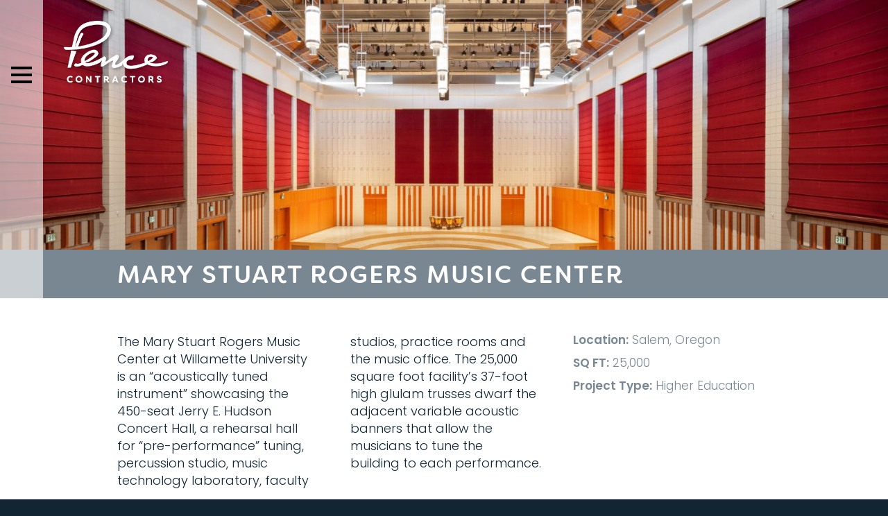

--- FILE ---
content_type: text/html; charset=UTF-8
request_url: https://pence.net/projects/mary-stuart-rogers-music-center/
body_size: 22236
content:

<!DOCTYPE html>
<html lang="en-US">
<head><meta charset="UTF-8" /><script>if(navigator.userAgent.match(/MSIE|Internet Explorer/i)||navigator.userAgent.match(/Trident\/7\..*?rv:11/i)){var href=document.location.href;if(!href.match(/[?&]nowprocket/)){if(href.indexOf("?")==-1){if(href.indexOf("#")==-1){document.location.href=href+"?nowprocket=1"}else{document.location.href=href.replace("#","?nowprocket=1#")}}else{if(href.indexOf("#")==-1){document.location.href=href+"&nowprocket=1"}else{document.location.href=href.replace("#","&nowprocket=1#")}}}}</script><script>(()=>{class RocketLazyLoadScripts{constructor(){this.v="2.0.4",this.userEvents=["keydown","keyup","mousedown","mouseup","mousemove","mouseover","mouseout","touchmove","touchstart","touchend","touchcancel","wheel","click","dblclick","input"],this.attributeEvents=["onblur","onclick","oncontextmenu","ondblclick","onfocus","onmousedown","onmouseenter","onmouseleave","onmousemove","onmouseout","onmouseover","onmouseup","onmousewheel","onscroll","onsubmit"]}async t(){this.i(),this.o(),/iP(ad|hone)/.test(navigator.userAgent)&&this.h(),this.u(),this.l(this),this.m(),this.k(this),this.p(this),this._(),await Promise.all([this.R(),this.L()]),this.lastBreath=Date.now(),this.S(this),this.P(),this.D(),this.O(),this.M(),await this.C(this.delayedScripts.normal),await this.C(this.delayedScripts.defer),await this.C(this.delayedScripts.async),await this.T(),await this.F(),await this.j(),await this.A(),window.dispatchEvent(new Event("rocket-allScriptsLoaded")),this.everythingLoaded=!0,this.lastTouchEnd&&await new Promise(t=>setTimeout(t,500-Date.now()+this.lastTouchEnd)),this.I(),this.H(),this.U(),this.W()}i(){this.CSPIssue=sessionStorage.getItem("rocketCSPIssue"),document.addEventListener("securitypolicyviolation",t=>{this.CSPIssue||"script-src-elem"!==t.violatedDirective||"data"!==t.blockedURI||(this.CSPIssue=!0,sessionStorage.setItem("rocketCSPIssue",!0))},{isRocket:!0})}o(){window.addEventListener("pageshow",t=>{this.persisted=t.persisted,this.realWindowLoadedFired=!0},{isRocket:!0}),window.addEventListener("pagehide",()=>{this.onFirstUserAction=null},{isRocket:!0})}h(){let t;function e(e){t=e}window.addEventListener("touchstart",e,{isRocket:!0}),window.addEventListener("touchend",function i(o){o.changedTouches[0]&&t.changedTouches[0]&&Math.abs(o.changedTouches[0].pageX-t.changedTouches[0].pageX)<10&&Math.abs(o.changedTouches[0].pageY-t.changedTouches[0].pageY)<10&&o.timeStamp-t.timeStamp<200&&(window.removeEventListener("touchstart",e,{isRocket:!0}),window.removeEventListener("touchend",i,{isRocket:!0}),"INPUT"===o.target.tagName&&"text"===o.target.type||(o.target.dispatchEvent(new TouchEvent("touchend",{target:o.target,bubbles:!0})),o.target.dispatchEvent(new MouseEvent("mouseover",{target:o.target,bubbles:!0})),o.target.dispatchEvent(new PointerEvent("click",{target:o.target,bubbles:!0,cancelable:!0,detail:1,clientX:o.changedTouches[0].clientX,clientY:o.changedTouches[0].clientY})),event.preventDefault()))},{isRocket:!0})}q(t){this.userActionTriggered||("mousemove"!==t.type||this.firstMousemoveIgnored?"keyup"===t.type||"mouseover"===t.type||"mouseout"===t.type||(this.userActionTriggered=!0,this.onFirstUserAction&&this.onFirstUserAction()):this.firstMousemoveIgnored=!0),"click"===t.type&&t.preventDefault(),t.stopPropagation(),t.stopImmediatePropagation(),"touchstart"===this.lastEvent&&"touchend"===t.type&&(this.lastTouchEnd=Date.now()),"click"===t.type&&(this.lastTouchEnd=0),this.lastEvent=t.type,t.composedPath&&t.composedPath()[0].getRootNode()instanceof ShadowRoot&&(t.rocketTarget=t.composedPath()[0]),this.savedUserEvents.push(t)}u(){this.savedUserEvents=[],this.userEventHandler=this.q.bind(this),this.userEvents.forEach(t=>window.addEventListener(t,this.userEventHandler,{passive:!1,isRocket:!0})),document.addEventListener("visibilitychange",this.userEventHandler,{isRocket:!0})}U(){this.userEvents.forEach(t=>window.removeEventListener(t,this.userEventHandler,{passive:!1,isRocket:!0})),document.removeEventListener("visibilitychange",this.userEventHandler,{isRocket:!0}),this.savedUserEvents.forEach(t=>{(t.rocketTarget||t.target).dispatchEvent(new window[t.constructor.name](t.type,t))})}m(){const t="return false",e=Array.from(this.attributeEvents,t=>"data-rocket-"+t),i="["+this.attributeEvents.join("],[")+"]",o="[data-rocket-"+this.attributeEvents.join("],[data-rocket-")+"]",s=(e,i,o)=>{o&&o!==t&&(e.setAttribute("data-rocket-"+i,o),e["rocket"+i]=new Function("event",o),e.setAttribute(i,t))};new MutationObserver(t=>{for(const n of t)"attributes"===n.type&&(n.attributeName.startsWith("data-rocket-")||this.everythingLoaded?n.attributeName.startsWith("data-rocket-")&&this.everythingLoaded&&this.N(n.target,n.attributeName.substring(12)):s(n.target,n.attributeName,n.target.getAttribute(n.attributeName))),"childList"===n.type&&n.addedNodes.forEach(t=>{if(t.nodeType===Node.ELEMENT_NODE)if(this.everythingLoaded)for(const i of[t,...t.querySelectorAll(o)])for(const t of i.getAttributeNames())e.includes(t)&&this.N(i,t.substring(12));else for(const e of[t,...t.querySelectorAll(i)])for(const t of e.getAttributeNames())this.attributeEvents.includes(t)&&s(e,t,e.getAttribute(t))})}).observe(document,{subtree:!0,childList:!0,attributeFilter:[...this.attributeEvents,...e]})}I(){this.attributeEvents.forEach(t=>{document.querySelectorAll("[data-rocket-"+t+"]").forEach(e=>{this.N(e,t)})})}N(t,e){const i=t.getAttribute("data-rocket-"+e);i&&(t.setAttribute(e,i),t.removeAttribute("data-rocket-"+e))}k(t){Object.defineProperty(HTMLElement.prototype,"onclick",{get(){return this.rocketonclick||null},set(e){this.rocketonclick=e,this.setAttribute(t.everythingLoaded?"onclick":"data-rocket-onclick","this.rocketonclick(event)")}})}S(t){function e(e,i){let o=e[i];e[i]=null,Object.defineProperty(e,i,{get:()=>o,set(s){t.everythingLoaded?o=s:e["rocket"+i]=o=s}})}e(document,"onreadystatechange"),e(window,"onload"),e(window,"onpageshow");try{Object.defineProperty(document,"readyState",{get:()=>t.rocketReadyState,set(e){t.rocketReadyState=e},configurable:!0}),document.readyState="loading"}catch(t){console.log("WPRocket DJE readyState conflict, bypassing")}}l(t){this.originalAddEventListener=EventTarget.prototype.addEventListener,this.originalRemoveEventListener=EventTarget.prototype.removeEventListener,this.savedEventListeners=[],EventTarget.prototype.addEventListener=function(e,i,o){o&&o.isRocket||!t.B(e,this)&&!t.userEvents.includes(e)||t.B(e,this)&&!t.userActionTriggered||e.startsWith("rocket-")||t.everythingLoaded?t.originalAddEventListener.call(this,e,i,o):(t.savedEventListeners.push({target:this,remove:!1,type:e,func:i,options:o}),"mouseenter"!==e&&"mouseleave"!==e||t.originalAddEventListener.call(this,e,t.savedUserEvents.push,o))},EventTarget.prototype.removeEventListener=function(e,i,o){o&&o.isRocket||!t.B(e,this)&&!t.userEvents.includes(e)||t.B(e,this)&&!t.userActionTriggered||e.startsWith("rocket-")||t.everythingLoaded?t.originalRemoveEventListener.call(this,e,i,o):t.savedEventListeners.push({target:this,remove:!0,type:e,func:i,options:o})}}J(t,e){this.savedEventListeners=this.savedEventListeners.filter(i=>{let o=i.type,s=i.target||window;return e!==o||t!==s||(this.B(o,s)&&(i.type="rocket-"+o),this.$(i),!1)})}H(){EventTarget.prototype.addEventListener=this.originalAddEventListener,EventTarget.prototype.removeEventListener=this.originalRemoveEventListener,this.savedEventListeners.forEach(t=>this.$(t))}$(t){t.remove?this.originalRemoveEventListener.call(t.target,t.type,t.func,t.options):this.originalAddEventListener.call(t.target,t.type,t.func,t.options)}p(t){let e;function i(e){return t.everythingLoaded?e:e.split(" ").map(t=>"load"===t||t.startsWith("load.")?"rocket-jquery-load":t).join(" ")}function o(o){function s(e){const s=o.fn[e];o.fn[e]=o.fn.init.prototype[e]=function(){return this[0]===window&&t.userActionTriggered&&("string"==typeof arguments[0]||arguments[0]instanceof String?arguments[0]=i(arguments[0]):"object"==typeof arguments[0]&&Object.keys(arguments[0]).forEach(t=>{const e=arguments[0][t];delete arguments[0][t],arguments[0][i(t)]=e})),s.apply(this,arguments),this}}if(o&&o.fn&&!t.allJQueries.includes(o)){const e={DOMContentLoaded:[],"rocket-DOMContentLoaded":[]};for(const t in e)document.addEventListener(t,()=>{e[t].forEach(t=>t())},{isRocket:!0});o.fn.ready=o.fn.init.prototype.ready=function(i){function s(){parseInt(o.fn.jquery)>2?setTimeout(()=>i.bind(document)(o)):i.bind(document)(o)}return"function"==typeof i&&(t.realDomReadyFired?!t.userActionTriggered||t.fauxDomReadyFired?s():e["rocket-DOMContentLoaded"].push(s):e.DOMContentLoaded.push(s)),o([])},s("on"),s("one"),s("off"),t.allJQueries.push(o)}e=o}t.allJQueries=[],o(window.jQuery),Object.defineProperty(window,"jQuery",{get:()=>e,set(t){o(t)}})}P(){const t=new Map;document.write=document.writeln=function(e){const i=document.currentScript,o=document.createRange(),s=i.parentElement;let n=t.get(i);void 0===n&&(n=i.nextSibling,t.set(i,n));const c=document.createDocumentFragment();o.setStart(c,0),c.appendChild(o.createContextualFragment(e)),s.insertBefore(c,n)}}async R(){return new Promise(t=>{this.userActionTriggered?t():this.onFirstUserAction=t})}async L(){return new Promise(t=>{document.addEventListener("DOMContentLoaded",()=>{this.realDomReadyFired=!0,t()},{isRocket:!0})})}async j(){return this.realWindowLoadedFired?Promise.resolve():new Promise(t=>{window.addEventListener("load",t,{isRocket:!0})})}M(){this.pendingScripts=[];this.scriptsMutationObserver=new MutationObserver(t=>{for(const e of t)e.addedNodes.forEach(t=>{"SCRIPT"!==t.tagName||t.noModule||t.isWPRocket||this.pendingScripts.push({script:t,promise:new Promise(e=>{const i=()=>{const i=this.pendingScripts.findIndex(e=>e.script===t);i>=0&&this.pendingScripts.splice(i,1),e()};t.addEventListener("load",i,{isRocket:!0}),t.addEventListener("error",i,{isRocket:!0}),setTimeout(i,1e3)})})})}),this.scriptsMutationObserver.observe(document,{childList:!0,subtree:!0})}async F(){await this.X(),this.pendingScripts.length?(await this.pendingScripts[0].promise,await this.F()):this.scriptsMutationObserver.disconnect()}D(){this.delayedScripts={normal:[],async:[],defer:[]},document.querySelectorAll("script[type$=rocketlazyloadscript]").forEach(t=>{t.hasAttribute("data-rocket-src")?t.hasAttribute("async")&&!1!==t.async?this.delayedScripts.async.push(t):t.hasAttribute("defer")&&!1!==t.defer||"module"===t.getAttribute("data-rocket-type")?this.delayedScripts.defer.push(t):this.delayedScripts.normal.push(t):this.delayedScripts.normal.push(t)})}async _(){await this.L();let t=[];document.querySelectorAll("script[type$=rocketlazyloadscript][data-rocket-src]").forEach(e=>{let i=e.getAttribute("data-rocket-src");if(i&&!i.startsWith("data:")){i.startsWith("//")&&(i=location.protocol+i);try{const o=new URL(i).origin;o!==location.origin&&t.push({src:o,crossOrigin:e.crossOrigin||"module"===e.getAttribute("data-rocket-type")})}catch(t){}}}),t=[...new Map(t.map(t=>[JSON.stringify(t),t])).values()],this.Y(t,"preconnect")}async G(t){if(await this.K(),!0!==t.noModule||!("noModule"in HTMLScriptElement.prototype))return new Promise(e=>{let i;function o(){(i||t).setAttribute("data-rocket-status","executed"),e()}try{if(navigator.userAgent.includes("Firefox/")||""===navigator.vendor||this.CSPIssue)i=document.createElement("script"),[...t.attributes].forEach(t=>{let e=t.nodeName;"type"!==e&&("data-rocket-type"===e&&(e="type"),"data-rocket-src"===e&&(e="src"),i.setAttribute(e,t.nodeValue))}),t.text&&(i.text=t.text),t.nonce&&(i.nonce=t.nonce),i.hasAttribute("src")?(i.addEventListener("load",o,{isRocket:!0}),i.addEventListener("error",()=>{i.setAttribute("data-rocket-status","failed-network"),e()},{isRocket:!0}),setTimeout(()=>{i.isConnected||e()},1)):(i.text=t.text,o()),i.isWPRocket=!0,t.parentNode.replaceChild(i,t);else{const i=t.getAttribute("data-rocket-type"),s=t.getAttribute("data-rocket-src");i?(t.type=i,t.removeAttribute("data-rocket-type")):t.removeAttribute("type"),t.addEventListener("load",o,{isRocket:!0}),t.addEventListener("error",i=>{this.CSPIssue&&i.target.src.startsWith("data:")?(console.log("WPRocket: CSP fallback activated"),t.removeAttribute("src"),this.G(t).then(e)):(t.setAttribute("data-rocket-status","failed-network"),e())},{isRocket:!0}),s?(t.fetchPriority="high",t.removeAttribute("data-rocket-src"),t.src=s):t.src="data:text/javascript;base64,"+window.btoa(unescape(encodeURIComponent(t.text)))}}catch(i){t.setAttribute("data-rocket-status","failed-transform"),e()}});t.setAttribute("data-rocket-status","skipped")}async C(t){const e=t.shift();return e?(e.isConnected&&await this.G(e),this.C(t)):Promise.resolve()}O(){this.Y([...this.delayedScripts.normal,...this.delayedScripts.defer,...this.delayedScripts.async],"preload")}Y(t,e){this.trash=this.trash||[];let i=!0;var o=document.createDocumentFragment();t.forEach(t=>{const s=t.getAttribute&&t.getAttribute("data-rocket-src")||t.src;if(s&&!s.startsWith("data:")){const n=document.createElement("link");n.href=s,n.rel=e,"preconnect"!==e&&(n.as="script",n.fetchPriority=i?"high":"low"),t.getAttribute&&"module"===t.getAttribute("data-rocket-type")&&(n.crossOrigin=!0),t.crossOrigin&&(n.crossOrigin=t.crossOrigin),t.integrity&&(n.integrity=t.integrity),t.nonce&&(n.nonce=t.nonce),o.appendChild(n),this.trash.push(n),i=!1}}),document.head.appendChild(o)}W(){this.trash.forEach(t=>t.remove())}async T(){try{document.readyState="interactive"}catch(t){}this.fauxDomReadyFired=!0;try{await this.K(),this.J(document,"readystatechange"),document.dispatchEvent(new Event("rocket-readystatechange")),await this.K(),document.rocketonreadystatechange&&document.rocketonreadystatechange(),await this.K(),this.J(document,"DOMContentLoaded"),document.dispatchEvent(new Event("rocket-DOMContentLoaded")),await this.K(),this.J(window,"DOMContentLoaded"),window.dispatchEvent(new Event("rocket-DOMContentLoaded"))}catch(t){console.error(t)}}async A(){try{document.readyState="complete"}catch(t){}try{await this.K(),this.J(document,"readystatechange"),document.dispatchEvent(new Event("rocket-readystatechange")),await this.K(),document.rocketonreadystatechange&&document.rocketonreadystatechange(),await this.K(),this.J(window,"load"),window.dispatchEvent(new Event("rocket-load")),await this.K(),window.rocketonload&&window.rocketonload(),await this.K(),this.allJQueries.forEach(t=>t(window).trigger("rocket-jquery-load")),await this.K(),this.J(window,"pageshow");const t=new Event("rocket-pageshow");t.persisted=this.persisted,window.dispatchEvent(t),await this.K(),window.rocketonpageshow&&window.rocketonpageshow({persisted:this.persisted})}catch(t){console.error(t)}}async K(){Date.now()-this.lastBreath>45&&(await this.X(),this.lastBreath=Date.now())}async X(){return document.hidden?new Promise(t=>setTimeout(t)):new Promise(t=>requestAnimationFrame(t))}B(t,e){return e===document&&"readystatechange"===t||(e===document&&"DOMContentLoaded"===t||(e===window&&"DOMContentLoaded"===t||(e===window&&"load"===t||e===window&&"pageshow"===t)))}static run(){(new RocketLazyLoadScripts).t()}}RocketLazyLoadScripts.run()})();</script>

	
	<meta http-equiv="X-UA-Compatible" content="IE=edge">

	<link rel="shortcut icon" type="image/x-icon" href="https://pence.net/favicon.ico">
	<link rel="icon" type="image/x-icon" href="https://pence.net/favicon.ico">
	
			<meta name="HandheldFriendly" content="True">
		<meta name="MobileOptimized" content="320">
		<meta name="viewport" content="width=device-width, initial-scale=1, maximum-scale=1" />
	
	<link rel="profile" href="https://gmpg.org/xfn/11" />
	<link rel="pingback" href="https://pence.net/xmlrpc.php" />

	<meta name='robots' content='index, follow, max-image-preview:large, max-snippet:-1, max-video-preview:-1' />

	<!-- This site is optimized with the Yoast SEO plugin v26.7 - https://yoast.com/wordpress/plugins/seo/ -->
	<title>Mary Stuart Rogers Music Center - Pence</title>
<link data-rocket-prefetch href="https://www.googletagmanager.com" rel="dns-prefetch">
<link data-rocket-prefetch href="https://use.typekit.net" rel="dns-prefetch">
<link data-rocket-prefetch href="https://fonts.googleapis.com" rel="dns-prefetch">
<link data-rocket-prefetch href="https://stats.sa-as.com" rel="dns-prefetch">
<link data-rocket-preload as="style" href="https://fonts.googleapis.com/css2?family=Poppins:ital,wght@0,300;0,400;0,500;0,600;0,700;1,300;1,400;1,500;1,600;1,700&#038;display=swap" rel="preload">
<link href="https://fonts.googleapis.com/css2?family=Poppins:ital,wght@0,300;0,400;0,500;0,600;0,700;1,300;1,400;1,500;1,600;1,700&#038;display=swap" media="print" onload="this.media=&#039;all&#039;" rel="stylesheet">
<noscript data-wpr-hosted-gf-parameters=""><link rel="stylesheet" href="https://fonts.googleapis.com/css2?family=Poppins:ital,wght@0,300;0,400;0,500;0,600;0,700;1,300;1,400;1,500;1,600;1,700&#038;display=swap"></noscript><link rel="preload" data-rocket-preload as="image" href="https://pence.net/wp-content/uploads/2016/07/RogersCtr-JoshPartee-2453-auditorium-rear-1-1600x1067.jpg" fetchpriority="high">
	<link rel="canonical" href="https://pence.net/projects/mary-stuart-rogers-music-center/" />
	<meta property="og:locale" content="en_US" />
	<meta property="og:type" content="article" />
	<meta property="og:title" content="Mary Stuart Rogers Music Center - Pence" />
	<meta property="og:description" content="The Mary Stuart Rogers Music Center at Willamette University is an “acoustically tuned instrument” showcasing the 450-seat Jerry E. Hudson Concert Hall, a rehearsal hall for “pre-performance” tuning, percussion studio, music technology laboratory, faculty studios, practice rooms and the music office. The 25,000 square foot facility’s 37-foot high glulam trusses dwarf the adjacent variable acoustic [&hellip;]" />
	<meta property="og:url" content="https://pence.net/projects/mary-stuart-rogers-music-center/" />
	<meta property="og:site_name" content="Pence" />
	<meta property="article:modified_time" content="2023-02-24T16:38:26+00:00" />
	<meta name="twitter:card" content="summary_large_image" />
	<script type="application/ld+json" class="yoast-schema-graph">{"@context":"https://schema.org","@graph":[{"@type":"WebPage","@id":"https://pence.net/projects/mary-stuart-rogers-music-center/","url":"https://pence.net/projects/mary-stuart-rogers-music-center/","name":"Mary Stuart Rogers Music Center - Pence","isPartOf":{"@id":"https://pence.net/#website"},"datePublished":"2016-06-30T20:27:24+00:00","dateModified":"2023-02-24T16:38:26+00:00","breadcrumb":{"@id":"https://pence.net/projects/mary-stuart-rogers-music-center/#breadcrumb"},"inLanguage":"en-US","potentialAction":[{"@type":"ReadAction","target":["https://pence.net/projects/mary-stuart-rogers-music-center/"]}]},{"@type":"BreadcrumbList","@id":"https://pence.net/projects/mary-stuart-rogers-music-center/#breadcrumb","itemListElement":[{"@type":"ListItem","position":1,"name":"Home","item":"https://pence.net/"},{"@type":"ListItem","position":2,"name":"Mary Stuart Rogers Music Center"}]},{"@type":"WebSite","@id":"https://pence.net/#website","url":"https://pence.net/","name":"Pence","description":"Pence Construction","potentialAction":[{"@type":"SearchAction","target":{"@type":"EntryPoint","urlTemplate":"https://pence.net/?s={search_term_string}"},"query-input":{"@type":"PropertyValueSpecification","valueRequired":true,"valueName":"search_term_string"}}],"inLanguage":"en-US"}]}</script>
	<!-- / Yoast SEO plugin. -->


<link rel='dns-prefetch' href='//www.googletagmanager.com' />
<link href='https://fonts.gstatic.com' crossorigin rel='preconnect' />
<link rel="alternate" type="application/rss+xml" title="Pence &raquo; Feed" href="https://pence.net/feed/" />
<link rel="alternate" type="application/rss+xml" title="Pence &raquo; Comments Feed" href="https://pence.net/comments/feed/" />
<link rel="alternate" title="oEmbed (JSON)" type="application/json+oembed" href="https://pence.net/wp-json/oembed/1.0/embed?url=https%3A%2F%2Fpence.net%2Fprojects%2Fmary-stuart-rogers-music-center%2F" />
<link rel="alternate" title="oEmbed (XML)" type="text/xml+oembed" href="https://pence.net/wp-json/oembed/1.0/embed?url=https%3A%2F%2Fpence.net%2Fprojects%2Fmary-stuart-rogers-music-center%2F&#038;format=xml" />
<style id='wp-img-auto-sizes-contain-inline-css' type='text/css'>
img:is([sizes=auto i],[sizes^="auto," i]){contain-intrinsic-size:3000px 1500px}
/*# sourceURL=wp-img-auto-sizes-contain-inline-css */
</style>
<style id='wp-emoji-styles-inline-css' type='text/css'>

	img.wp-smiley, img.emoji {
		display: inline !important;
		border: none !important;
		box-shadow: none !important;
		height: 1em !important;
		width: 1em !important;
		margin: 0 0.07em !important;
		vertical-align: -0.1em !important;
		background: none !important;
		padding: 0 !important;
	}
/*# sourceURL=wp-emoji-styles-inline-css */
</style>
<style id='wp-block-library-inline-css' type='text/css'>
:root{--wp-block-synced-color:#7a00df;--wp-block-synced-color--rgb:122,0,223;--wp-bound-block-color:var(--wp-block-synced-color);--wp-editor-canvas-background:#ddd;--wp-admin-theme-color:#007cba;--wp-admin-theme-color--rgb:0,124,186;--wp-admin-theme-color-darker-10:#006ba1;--wp-admin-theme-color-darker-10--rgb:0,107,160.5;--wp-admin-theme-color-darker-20:#005a87;--wp-admin-theme-color-darker-20--rgb:0,90,135;--wp-admin-border-width-focus:2px}@media (min-resolution:192dpi){:root{--wp-admin-border-width-focus:1.5px}}.wp-element-button{cursor:pointer}:root .has-very-light-gray-background-color{background-color:#eee}:root .has-very-dark-gray-background-color{background-color:#313131}:root .has-very-light-gray-color{color:#eee}:root .has-very-dark-gray-color{color:#313131}:root .has-vivid-green-cyan-to-vivid-cyan-blue-gradient-background{background:linear-gradient(135deg,#00d084,#0693e3)}:root .has-purple-crush-gradient-background{background:linear-gradient(135deg,#34e2e4,#4721fb 50%,#ab1dfe)}:root .has-hazy-dawn-gradient-background{background:linear-gradient(135deg,#faaca8,#dad0ec)}:root .has-subdued-olive-gradient-background{background:linear-gradient(135deg,#fafae1,#67a671)}:root .has-atomic-cream-gradient-background{background:linear-gradient(135deg,#fdd79a,#004a59)}:root .has-nightshade-gradient-background{background:linear-gradient(135deg,#330968,#31cdcf)}:root .has-midnight-gradient-background{background:linear-gradient(135deg,#020381,#2874fc)}:root{--wp--preset--font-size--normal:16px;--wp--preset--font-size--huge:42px}.has-regular-font-size{font-size:1em}.has-larger-font-size{font-size:2.625em}.has-normal-font-size{font-size:var(--wp--preset--font-size--normal)}.has-huge-font-size{font-size:var(--wp--preset--font-size--huge)}.has-text-align-center{text-align:center}.has-text-align-left{text-align:left}.has-text-align-right{text-align:right}.has-fit-text{white-space:nowrap!important}#end-resizable-editor-section{display:none}.aligncenter{clear:both}.items-justified-left{justify-content:flex-start}.items-justified-center{justify-content:center}.items-justified-right{justify-content:flex-end}.items-justified-space-between{justify-content:space-between}.screen-reader-text{border:0;clip-path:inset(50%);height:1px;margin:-1px;overflow:hidden;padding:0;position:absolute;width:1px;word-wrap:normal!important}.screen-reader-text:focus{background-color:#ddd;clip-path:none;color:#444;display:block;font-size:1em;height:auto;left:5px;line-height:normal;padding:15px 23px 14px;text-decoration:none;top:5px;width:auto;z-index:100000}html :where(.has-border-color){border-style:solid}html :where([style*=border-top-color]){border-top-style:solid}html :where([style*=border-right-color]){border-right-style:solid}html :where([style*=border-bottom-color]){border-bottom-style:solid}html :where([style*=border-left-color]){border-left-style:solid}html :where([style*=border-width]){border-style:solid}html :where([style*=border-top-width]){border-top-style:solid}html :where([style*=border-right-width]){border-right-style:solid}html :where([style*=border-bottom-width]){border-bottom-style:solid}html :where([style*=border-left-width]){border-left-style:solid}html :where(img[class*=wp-image-]){height:auto;max-width:100%}:where(figure){margin:0 0 1em}html :where(.is-position-sticky){--wp-admin--admin-bar--position-offset:var(--wp-admin--admin-bar--height,0px)}@media screen and (max-width:600px){html :where(.is-position-sticky){--wp-admin--admin-bar--position-offset:0px}}

/*# sourceURL=wp-block-library-inline-css */
</style><style id='global-styles-inline-css' type='text/css'>
:root{--wp--preset--aspect-ratio--square: 1;--wp--preset--aspect-ratio--4-3: 4/3;--wp--preset--aspect-ratio--3-4: 3/4;--wp--preset--aspect-ratio--3-2: 3/2;--wp--preset--aspect-ratio--2-3: 2/3;--wp--preset--aspect-ratio--16-9: 16/9;--wp--preset--aspect-ratio--9-16: 9/16;--wp--preset--color--black: #000000;--wp--preset--color--cyan-bluish-gray: #abb8c3;--wp--preset--color--white: #ffffff;--wp--preset--color--pale-pink: #f78da7;--wp--preset--color--vivid-red: #cf2e2e;--wp--preset--color--luminous-vivid-orange: #ff6900;--wp--preset--color--luminous-vivid-amber: #fcb900;--wp--preset--color--light-green-cyan: #7bdcb5;--wp--preset--color--vivid-green-cyan: #00d084;--wp--preset--color--pale-cyan-blue: #8ed1fc;--wp--preset--color--vivid-cyan-blue: #0693e3;--wp--preset--color--vivid-purple: #9b51e0;--wp--preset--gradient--vivid-cyan-blue-to-vivid-purple: linear-gradient(135deg,rgb(6,147,227) 0%,rgb(155,81,224) 100%);--wp--preset--gradient--light-green-cyan-to-vivid-green-cyan: linear-gradient(135deg,rgb(122,220,180) 0%,rgb(0,208,130) 100%);--wp--preset--gradient--luminous-vivid-amber-to-luminous-vivid-orange: linear-gradient(135deg,rgb(252,185,0) 0%,rgb(255,105,0) 100%);--wp--preset--gradient--luminous-vivid-orange-to-vivid-red: linear-gradient(135deg,rgb(255,105,0) 0%,rgb(207,46,46) 100%);--wp--preset--gradient--very-light-gray-to-cyan-bluish-gray: linear-gradient(135deg,rgb(238,238,238) 0%,rgb(169,184,195) 100%);--wp--preset--gradient--cool-to-warm-spectrum: linear-gradient(135deg,rgb(74,234,220) 0%,rgb(151,120,209) 20%,rgb(207,42,186) 40%,rgb(238,44,130) 60%,rgb(251,105,98) 80%,rgb(254,248,76) 100%);--wp--preset--gradient--blush-light-purple: linear-gradient(135deg,rgb(255,206,236) 0%,rgb(152,150,240) 100%);--wp--preset--gradient--blush-bordeaux: linear-gradient(135deg,rgb(254,205,165) 0%,rgb(254,45,45) 50%,rgb(107,0,62) 100%);--wp--preset--gradient--luminous-dusk: linear-gradient(135deg,rgb(255,203,112) 0%,rgb(199,81,192) 50%,rgb(65,88,208) 100%);--wp--preset--gradient--pale-ocean: linear-gradient(135deg,rgb(255,245,203) 0%,rgb(182,227,212) 50%,rgb(51,167,181) 100%);--wp--preset--gradient--electric-grass: linear-gradient(135deg,rgb(202,248,128) 0%,rgb(113,206,126) 100%);--wp--preset--gradient--midnight: linear-gradient(135deg,rgb(2,3,129) 0%,rgb(40,116,252) 100%);--wp--preset--font-size--small: 13px;--wp--preset--font-size--medium: 20px;--wp--preset--font-size--large: 36px;--wp--preset--font-size--x-large: 42px;--wp--preset--spacing--20: 0.44rem;--wp--preset--spacing--30: 0.67rem;--wp--preset--spacing--40: 1rem;--wp--preset--spacing--50: 1.5rem;--wp--preset--spacing--60: 2.25rem;--wp--preset--spacing--70: 3.38rem;--wp--preset--spacing--80: 5.06rem;--wp--preset--shadow--natural: 6px 6px 9px rgba(0, 0, 0, 0.2);--wp--preset--shadow--deep: 12px 12px 50px rgba(0, 0, 0, 0.4);--wp--preset--shadow--sharp: 6px 6px 0px rgba(0, 0, 0, 0.2);--wp--preset--shadow--outlined: 6px 6px 0px -3px rgb(255, 255, 255), 6px 6px rgb(0, 0, 0);--wp--preset--shadow--crisp: 6px 6px 0px rgb(0, 0, 0);}:where(.is-layout-flex){gap: 0.5em;}:where(.is-layout-grid){gap: 0.5em;}body .is-layout-flex{display: flex;}.is-layout-flex{flex-wrap: wrap;align-items: center;}.is-layout-flex > :is(*, div){margin: 0;}body .is-layout-grid{display: grid;}.is-layout-grid > :is(*, div){margin: 0;}:where(.wp-block-columns.is-layout-flex){gap: 2em;}:where(.wp-block-columns.is-layout-grid){gap: 2em;}:where(.wp-block-post-template.is-layout-flex){gap: 1.25em;}:where(.wp-block-post-template.is-layout-grid){gap: 1.25em;}.has-black-color{color: var(--wp--preset--color--black) !important;}.has-cyan-bluish-gray-color{color: var(--wp--preset--color--cyan-bluish-gray) !important;}.has-white-color{color: var(--wp--preset--color--white) !important;}.has-pale-pink-color{color: var(--wp--preset--color--pale-pink) !important;}.has-vivid-red-color{color: var(--wp--preset--color--vivid-red) !important;}.has-luminous-vivid-orange-color{color: var(--wp--preset--color--luminous-vivid-orange) !important;}.has-luminous-vivid-amber-color{color: var(--wp--preset--color--luminous-vivid-amber) !important;}.has-light-green-cyan-color{color: var(--wp--preset--color--light-green-cyan) !important;}.has-vivid-green-cyan-color{color: var(--wp--preset--color--vivid-green-cyan) !important;}.has-pale-cyan-blue-color{color: var(--wp--preset--color--pale-cyan-blue) !important;}.has-vivid-cyan-blue-color{color: var(--wp--preset--color--vivid-cyan-blue) !important;}.has-vivid-purple-color{color: var(--wp--preset--color--vivid-purple) !important;}.has-black-background-color{background-color: var(--wp--preset--color--black) !important;}.has-cyan-bluish-gray-background-color{background-color: var(--wp--preset--color--cyan-bluish-gray) !important;}.has-white-background-color{background-color: var(--wp--preset--color--white) !important;}.has-pale-pink-background-color{background-color: var(--wp--preset--color--pale-pink) !important;}.has-vivid-red-background-color{background-color: var(--wp--preset--color--vivid-red) !important;}.has-luminous-vivid-orange-background-color{background-color: var(--wp--preset--color--luminous-vivid-orange) !important;}.has-luminous-vivid-amber-background-color{background-color: var(--wp--preset--color--luminous-vivid-amber) !important;}.has-light-green-cyan-background-color{background-color: var(--wp--preset--color--light-green-cyan) !important;}.has-vivid-green-cyan-background-color{background-color: var(--wp--preset--color--vivid-green-cyan) !important;}.has-pale-cyan-blue-background-color{background-color: var(--wp--preset--color--pale-cyan-blue) !important;}.has-vivid-cyan-blue-background-color{background-color: var(--wp--preset--color--vivid-cyan-blue) !important;}.has-vivid-purple-background-color{background-color: var(--wp--preset--color--vivid-purple) !important;}.has-black-border-color{border-color: var(--wp--preset--color--black) !important;}.has-cyan-bluish-gray-border-color{border-color: var(--wp--preset--color--cyan-bluish-gray) !important;}.has-white-border-color{border-color: var(--wp--preset--color--white) !important;}.has-pale-pink-border-color{border-color: var(--wp--preset--color--pale-pink) !important;}.has-vivid-red-border-color{border-color: var(--wp--preset--color--vivid-red) !important;}.has-luminous-vivid-orange-border-color{border-color: var(--wp--preset--color--luminous-vivid-orange) !important;}.has-luminous-vivid-amber-border-color{border-color: var(--wp--preset--color--luminous-vivid-amber) !important;}.has-light-green-cyan-border-color{border-color: var(--wp--preset--color--light-green-cyan) !important;}.has-vivid-green-cyan-border-color{border-color: var(--wp--preset--color--vivid-green-cyan) !important;}.has-pale-cyan-blue-border-color{border-color: var(--wp--preset--color--pale-cyan-blue) !important;}.has-vivid-cyan-blue-border-color{border-color: var(--wp--preset--color--vivid-cyan-blue) !important;}.has-vivid-purple-border-color{border-color: var(--wp--preset--color--vivid-purple) !important;}.has-vivid-cyan-blue-to-vivid-purple-gradient-background{background: var(--wp--preset--gradient--vivid-cyan-blue-to-vivid-purple) !important;}.has-light-green-cyan-to-vivid-green-cyan-gradient-background{background: var(--wp--preset--gradient--light-green-cyan-to-vivid-green-cyan) !important;}.has-luminous-vivid-amber-to-luminous-vivid-orange-gradient-background{background: var(--wp--preset--gradient--luminous-vivid-amber-to-luminous-vivid-orange) !important;}.has-luminous-vivid-orange-to-vivid-red-gradient-background{background: var(--wp--preset--gradient--luminous-vivid-orange-to-vivid-red) !important;}.has-very-light-gray-to-cyan-bluish-gray-gradient-background{background: var(--wp--preset--gradient--very-light-gray-to-cyan-bluish-gray) !important;}.has-cool-to-warm-spectrum-gradient-background{background: var(--wp--preset--gradient--cool-to-warm-spectrum) !important;}.has-blush-light-purple-gradient-background{background: var(--wp--preset--gradient--blush-light-purple) !important;}.has-blush-bordeaux-gradient-background{background: var(--wp--preset--gradient--blush-bordeaux) !important;}.has-luminous-dusk-gradient-background{background: var(--wp--preset--gradient--luminous-dusk) !important;}.has-pale-ocean-gradient-background{background: var(--wp--preset--gradient--pale-ocean) !important;}.has-electric-grass-gradient-background{background: var(--wp--preset--gradient--electric-grass) !important;}.has-midnight-gradient-background{background: var(--wp--preset--gradient--midnight) !important;}.has-small-font-size{font-size: var(--wp--preset--font-size--small) !important;}.has-medium-font-size{font-size: var(--wp--preset--font-size--medium) !important;}.has-large-font-size{font-size: var(--wp--preset--font-size--large) !important;}.has-x-large-font-size{font-size: var(--wp--preset--font-size--x-large) !important;}
/*# sourceURL=global-styles-inline-css */
</style>

<style id='classic-theme-styles-inline-css' type='text/css'>
/*! This file is auto-generated */
.wp-block-button__link{color:#fff;background-color:#32373c;border-radius:9999px;box-shadow:none;text-decoration:none;padding:calc(.667em + 2px) calc(1.333em + 2px);font-size:1.125em}.wp-block-file__button{background:#32373c;color:#fff;text-decoration:none}
/*# sourceURL=/wp-includes/css/classic-themes.min.css */
</style>
<link rel='stylesheet' id='wp-components-css' href='https://pence.net/wp-includes/css/dist/components/style.min.css?ver=6.9' type='text/css' media='all' />
<link rel='stylesheet' id='wp-preferences-css' href='https://pence.net/wp-includes/css/dist/preferences/style.min.css?ver=6.9' type='text/css' media='all' />
<link rel='stylesheet' id='wp-block-editor-css' href='https://pence.net/wp-includes/css/dist/block-editor/style.min.css?ver=6.9' type='text/css' media='all' />
<link data-minify="1" rel='stylesheet' id='popup-maker-block-library-style-css' href='https://pence.net/wp-content/cache/min/1/wp-content/plugins/popup-maker/dist/packages/block-library-style.css?ver=1768936140' type='text/css' media='all' />
<link data-minify="1" rel='stylesheet' id='email-subscribers-css' href='https://pence.net/wp-content/cache/min/1/wp-content/plugins/email-subscribers/lite/public/css/email-subscribers-public.css?ver=1768936140' type='text/css' media='all' />
<link data-minify="1" rel='stylesheet' id='slick-css' href='https://pence.net/wp-content/cache/min/1/wp-content/themes/lcg_pence/library/slick/slick.css?ver=1768936140' type='text/css' media='all' />
<link data-minify="1" rel='stylesheet' id='theme-style-css' href='https://pence.net/wp-content/cache/min/1/wp-content/themes/lcg_pence/css/style.css?ver=1768936140' type='text/css' media='all' />
<script type="rocketlazyloadscript" data-rocket-type="text/javascript" data-rocket-src="https://pence.net/wp-includes/js/jquery/jquery.min.js?ver=3.7.1" id="jquery-core-js" data-rocket-defer defer></script>
<script type="rocketlazyloadscript" data-rocket-type="text/javascript" data-rocket-src="https://pence.net/wp-includes/js/jquery/jquery-migrate.min.js?ver=3.4.1" id="jquery-migrate-js" data-rocket-defer defer></script>

<!-- Google tag (gtag.js) snippet added by Site Kit -->
<!-- Google Analytics snippet added by Site Kit -->
<script type="rocketlazyloadscript" data-rocket-type="text/javascript" data-rocket-src="https://www.googletagmanager.com/gtag/js?id=GT-NM2HWGZ" id="google_gtagjs-js" async></script>
<script type="rocketlazyloadscript" data-rocket-type="text/javascript" id="google_gtagjs-js-after">
/* <![CDATA[ */
window.dataLayer = window.dataLayer || [];function gtag(){dataLayer.push(arguments);}
gtag("set","linker",{"domains":["pence.net"]});
gtag("js", new Date());
gtag("set", "developer_id.dZTNiMT", true);
gtag("config", "GT-NM2HWGZ");
//# sourceURL=google_gtagjs-js-after
/* ]]> */
</script>
<link rel="https://api.w.org/" href="https://pence.net/wp-json/" /><link rel="EditURI" type="application/rsd+xml" title="RSD" href="https://pence.net/xmlrpc.php?rsd" />
<meta name="generator" content="WordPress 6.9" />
<link rel='shortlink' href='https://pence.net/?p=2533' />
<meta name="generator" content="Site Kit by Google 1.170.0" /><link data-minify="1" rel="stylesheet" href="https://pence.net/wp-content/cache/min/1/zdb1wui.css?ver=1768936140">
<script type="rocketlazyloadscript">window.addEventListener('DOMContentLoaded', function() {
jQuery(document).ready(function(){
  jQuery("#searchbar").on('input', function() {
	 var str = jQuery("#searchbar").val();
	 if (str == '') {
        jQuery(".all_cat").removeClass("temphide");
	 } else {
		jQuery(".all_cat[name*='" + str + "' i]").removeClass("temphide");
		jQuery(".all_cat:not([name*='" + str + "' i])").addClass("temphide");
     }
  });
  var menuopen = false;
  jQuery(".tagline span").click(function(){
	jQuery("#overlay").show();
    var imageUrl = "/wp-content/uploads/2023/01/easter-1loop.gif"+"?x="+Math.random();;
    jQuery("#overlay").css("background-image", "url(" + imageUrl + ")");
	setTimeout(
  function() 
  {
    jQuery("#overlay").hide();
  }, 10000);
  });
  jQuery(".close").click(function(){
	jQuery("#overlay").hide();
    var imageUrl = "";
    jQUery("#overlay").css("background-image", "url(" + imageUrl + ")");
  });
  jQuery("#mobile-menu-toggle-left").click(function(){
    jQuery('.hamburger').toggleClass("is-active");
	if (menuopen == true) {
      jQuery("#header .container").animate({
        left: "-235px"
      }, 200);
	  jQuery("#header .container-outer").animate({
        width: "0px"
      }, 200);
      jQuery(".white-logo").animate({
        opacity: "1"
      }, 200);
	  jQuery(".menu-toggle-left").removeClass('open');
	  jQuery(".white-logo").css('z-index', 10000);
      menuopen = false;
    }
	else if (menuopen == false) {
      jQuery("#header .container").animate({
        left: "0px"
      }, 200);
	  jQuery("#header .container-outer").animate({
        width: "235px"
      }, 200);
      jQuery(".white-logo").animate({
        opacity: "0"
      }, 200);
	  jQuery(".menu-toggle-left").addClass('open');
      jQuery(".white-logo").css('z-index', 0);
      menuopen = true;
    }
  });
});
jQuery(document).ready(function(){
   var timeoutId;
   var $videoBgAspect = jQuery(".videobg-aspect");
   var $videoBgWidth = jQuery(".videobg-width");
   var videoAspect = $videoBgAspect.outerHeight() / $videoBgAspect.outerWidth();

   function videobgEnlarge() {
     console.log('resize');
     windowAspect = (jQuery(window).height() / jQuery(window).width());
     if (windowAspect > videoAspect) {
       $videoBgWidth.width((windowAspect / videoAspect) * 100 + '%');
     } else {
       $videoBgWidth.width(100 + "%")
     }
   }

   jQuery(window).resize(function() {
     clearTimeout(timeoutId);
     timeoutId = setTimeout(videobgEnlarge, 100);
   });

   jQuery(function() {
     videobgEnlarge();
   });
});
jQuery(document).ready(function(){
   jQuery('.proj-category').removeAttr('checked');
   jQuery( ".proj-category" ).change(function() {
	  var this_count = 0;
	  jQuery(".all_cat").hide();
      jQuery('input[type=checkbox]:checked').each(function(index){      
         jQuery("." + jQuery(this).val()).show();
		 this_count++;
      });
	  if (this_count==0) {
		 jQuery(".all_cat").show();
	  }
   });	
});
});</script>

 <link rel="preconnect" href="https://fonts.googleapis.com">
<link rel="preconnect" href="https://fonts.gstatic.com" crossorigin>
 <link rel="apple-touch-icon" sizes="180x180" href="/wp-content/uploads/fbrfg/apple-touch-icon.png">
<link rel="icon" type="image/png" sizes="32x32" href="/wp-content/uploads/fbrfg/favicon-32x32.png">
<link rel="icon" type="image/png" sizes="16x16" href="/wp-content/uploads/fbrfg/favicon-16x16.png">
<link rel="manifest" href="/wp-content/uploads/fbrfg/site.webmanifest">
<link rel="mask-icon" href="/wp-content/uploads/fbrfg/safari-pinned-tab.svg" color="#5bbad5">
<link rel="shortcut icon" href="/wp-content/uploads/fbrfg/favicon.ico">
<meta name="msapplication-TileColor" content="#da532c">
<meta name="msapplication-config" content="/wp-content/uploads/fbrfg/browserconfig.xml">
<meta name="theme-color" content="#ffffff"><link rel="shortcut icon" href="https://pence.net/wp-content/themes/lcg_pence/images/favicon.png?v="> <style class="wpcode-css-snippet">.single-project .more-info {
	display: none !important;
}</style>		<style type="text/css" id="wp-custom-css">
			#myDropdown a, #myDropdown2 a {
	background-color: #fff;
	font-size: 16px;
	font-family: "source-serif-pro";
	padding: 6px 16px !important;
	margin: 0px !important;
}
#myDropdown, #myDropdown2 {
	padding: 10px 0px;
}
#myDropdown a:after, #myDropdown2 a:after {
	display: none;
}
#myDropdown a:hover, #myDropdown2 a:hover {
	background-color: #eee;
}
.search-bar input {
	line-height: 23px !important;
}
@media only screen and (max-width: 600px) {
	.full-banner .search-bar,
	.full-banner .dropdown,
	.full-banner .dropdown2 {
		width: 100%;
		margin: 0px;
	}
	.full-banner .search-bar,
	.full-banner .dropdown {
		margin-bottom: 10px;
	}
}

/* Kevin's Edits */

#overlay {
	opacity: .5;
	display: none;
	width: 100%;
	height: 100%;
	z-index: 1000000;
	position: fixed;
	top: 0;
	left: 0;
	background-repeat: no-repeat;
	background-position: 50% 25%;
	background-size: cover;
	background-color: rgba(255,255,255,.2);
}
#overlay .close {
	cursor: pointer;
	text-align: center;
	line-height: 35px;
	top: 15px;
	right: 15px;
	width: 35px;
	height: 35px;
	position: absolute;
	color: #fff !important;
	font-size: 30px;
	background-color: #555;
	border-radius: 3px;
}

#mobile-menu-toggle {
  display: none !important;
}
body.home {
	background-color: #fff;
	background-image: url('https://pence.net/wp-content/uploads/2021/01/larkspur_finals_km-20-scaled.jpg');
	background-size: cover;
	background-position: 0 0;
	background-repeat: no-repeat;
	height: 100%;
}
html, body.home {
	height: 100%;
}
.white-logo {
	width: 235px;
	position: absolute;
	width: 235px;
	min-height: 100%;
	left: 62px;
	padding-left: 30px;
	padding-top: 30px;
	z-index: 10000;
}
.white-logo img {
  width: 150px;
  max-width: 150px !important;
  -webkit-filter: drop-shadow(2x 2px 2px rgba(0, 0, 0, .3));
  filter: drop-shadow(2px 2px 2px rgba(0, 0, 0, .3));
}

/* Skinny left bar */

.menu-toggle-left {
	position: fixed;
	left: 0;
	top: 0;
	min-height: 100%;
	width: 62px;
	background-color: rgba(255, 255, 255, 0.6);
	z-index: 1000;
}
#mobile-menu-toggle-left::before {
  display: inline-block;
  font: normal normal normal 14px/1 FontAwesome;
    font-size: 14px;
    font-family: FontAwesome;
  font-size: inherit;
  text-rendering: auto;
  -webkit-font-smoothing: antialiased;
  -moz-osx-font-smoothing: grayscale;
  font-family: FontAwesome;
  font-size: 34px;
/*	content: "\f0c9"; */
}
.menu-open::before {
  content: "\f00d" !important;	
}
#mobile-menu-toggle-left {
	-webkit-appearance: button;
	cursor: pointer;
	border: none !important;
	background-color: transparent;
	padding: 16px;
	margin-top: 74px !important;
	margin: 0px;
}
#mobile-menu-toggle-left .label {
	display: none;
}

/* Expanded menu */

#site-title {
	padding-bottom: 45px !important;
}
#site-branding {
	background-color: transparent !important;
}
#site-branding::before {
	background-color: transparent !important;
}
#header .container-outer {
	position: fixed;
	width: 0px;
	min-height: 100%;
	left: 62px;
	z-index: 100;
	overflow: hidden !important;
}
#header .container {
	position: absolute;
	width: 235px !important;
	background-color: rgba(255,255,255,.9);;
	min-height: 100%;
	left: -235px;
	padding-left: 30px;
	padding-top: 30px;
}
#header .container .inner {
	min-height: 100%;
}
#header-navigation {
  display: block !important;
}
#header-navigation ul li {
	width: 100%;
}
#header-navigation ul.menu li > a {
	padding: 8px 0px;
	font-size: 16px !important;
}
#header-navigation ul.menu li > a:hover {
	background-color: transparent !important;
	color: #748491 !important;
}
#header-navigation ul.menu li > a::after {
	background-color: transparent;
}
#social-navigation {
	position: absolute;
	top: auto !important;
	bottom: 0px !important;
	left: 0;
}
.social-links {
	border-bottom: 0px;
	padding: 0 30px;
}
#site-title {
  padding: 0;
}
#site-title img {
	width: 150px;
	max-width: 150px !important;
}
.search-container .search-form {
	max-width: 300px;
	margin: 0px 30px;
	border: 0px;
	background-color: #fff;
}
.submit-wrap {
	background-color: #fff;
}
.submit-wrap button {
	position: absolute;
	left: -10px;
	padding-top: 7px !important;
}
.search-container .search-form {
	height: 32px;
}
.search-container .search-form label {
	padding-left: 35px;
}
.search-container .search-form label input {
   background-color: #fff !important;	
	padding-top: 0px !important;
	padding-bottom: 0px;
	padding-left: 0px !important;
	box-shadow: none !important;
}
.search-container .search-form label input:focus {
	outline: none !important;
}
.search-container .search-form input[type="search"] {
	height: 30px;
}
.copyright {
	color: #768794;
	font-family: "filson-soft";
	font-weight: 300;
	font-size: 12px;
	padding: 10px 30px;
}
.social-links {
	margin-left: 0px;
	height: auto;
}
.social-links li.instagram a::before {
  content: "\f16d";
}
.social-links li a {
	background-color: #768794;
	padding: 0px;
	text-align: center;
	width: 30px;
}
.social-links li a::before {
	color: #fff;
}
#header-navigation .sub-menu {
	visibility: visible !important;
	position: relative !important;
	opacity: 1 !important;
	margin-left: 15px;
	padding-bottom: 10px;
	float: left;
	background-color: transparent !important;
}
.sub-menu .current_page_item a {
	text-decoration: underline;
}
#header-navigation ul.sub-menu li {
	width: 100% !important;
	text-align: left;
}
#header-navigation ul.sub-menu li a {
	color: #768794 !important;
	padding-top: 2px;
	padding-bottom: 2px;
}
#header-navigation ul.menu li.menu-item-has-children:hover > a {
	background-color: transparent;
	color: #748491 !important;
}

/* FOOTER */

.home #footer {
	position: absolute;
	bottom: 0px;
}
#footer {
	width: 100%;
	background-color: #d69928;
}
.tagline {
	text-align: right;
	margin-top: 12px;
	font-style: italic !important;
	font-size: 24px;
}
.tagline span {
	font-family: filson-pro, sans-serif !important;
	font-weight: 300;
	cursor:pointer;
}
.footer-details {
	border-top-width: 0px !important;
}
#footer .container {
	float: right;
	padding-right: 50px;
}

/* Sub Pages */

body {
	font-size: 18px;
}
.entry-header {
	background-position: center top !important;
}
#main .intro-section header {
  height: 500px;
}
.entry-title h1 {
	text-transform: uppercase;
	text-align: left;
	font-size: 35px !important;
	font-weight: 500;
	letter-spacing: 2px;
	color: #6d6f77 !important;
}
#main .intro-section .entry-title .container {
	padding-top: 15px;
	padding-bottom: 13px;
}
#main .intro-section .entry-title {
	background-color: #0e1f2c;
}

h2.section-title {
	text-align: left;
	margin-left: 0px;
	font-size: 28px;
	margin-bottom: 20px;
	margin-top: 20px;
	font-weight: 700;
}
.page-id-13 h2.section-title {
	margin-top: 0px;
}
.large-gold {
	display: inline-block;
	max-width: 90% !important;
	font-size: 85px;
	line-height: 83.6px;
  color: #cc9b42 !important;
  font-weight: 300;
}
#main h2.large-gold,
#main h2 .large-gold {
	font-family: "filson-soft", "source-serif-pro", "georgia", "Helvetica Neue", Helvetica, Arial, sans-serif !important;
	padding-bottom: 10px;
}
.less-padding {
	padding-bottom: 20px;
}
p, li {
	    font-family: 'Poppins', sans-serif;
	font-weight: 300;
}
.content {
	    font-family: 'Poppins', sans-serif;
	font-weight: 300;
}
ul {
	list-style-type: disc;
}
.header-dots {
	display: none;
}
h2.section-title::before, h2.section-title::after {
	height: 0px;
}
.col {
	padding-left: 0px;
	padding-right: 30px;
}
.newspaper {
	column-count: 2;
	column-gap: 50px;
}
.newspaper-three {
	column-count: 3;
	column-gap: 20px;
}
.newspaper-four {
	column-count: 4;
	column-gap: 20px;
}
.title-wrap {
	width: 50%;
	display: inline-block;
}
.bg-color-light-gray {
	background-color: #e9eceb;
}
.gray-text {
	color: #7e8e9b;
	font-size: 19px;
	font-family: "filson-soft", "source-serif-pro", "georgia", "Helvetica Neue", Helvetica, Arial, sans-serif;
	font-weight: 500 !important;
}
.wp-caption {
	margin-bottom: 0px;
	position: relative;
}
.wp-caption-text {
	position: absolute;
	bottom: 0px;
	left: 0px;
	color: #fff;
	background-color: rgba(0,0,0,.5);
	padding: 5px 15px;
	font-style: italic;
}
.md-5 {
	padding-right: 0px !important;
}
.expandable-grid-section .container {
	padding-top: 0px !important;
	padding-bottom: 60px !important;
}
.expandable-grid-section .section-title {
	display: none;
}
#main h2 {
	font-family: 'Poppins', sans-serif !important;
	font-weight: 600 !important;
}
.btn {
   font-family: 'Poppins', sans-serif !important;
}
.sm-3 {
	padding-right: 0px;
}
.entry-header {
	background-repeat: no-repeat !important;
	background-size: cover !important;
}
.post-type-archive-news .secondary ul li::marker {
	font-size: 20px;
}
nav.pagination li.prev > a::after {
	background-image: url('https://pence.net/wp-content/uploads/2023/02/bracket-2.png');
}
.wpforms-field-label {
	color: #fff !important;
	text-align: left;
	font-family: "Poppins", sans-serif;
}
.wpforms-captcha-math,
.wpforms-captcha-math span {
	color: #fff !important;
	text-align: left !important;
}
.wpforms-submit-container button {
	background-color: #d69928 !important;
	font-family: "Poppins", sans-serif;
}

/* Mobile */

@media only screen and (max-width: 600px) {
	.tagline {
		font-size: 15px;
	}
  h2.section-title {
	   width: 100%;
	}
}

/* Expand Hamburger */

.hamburger .line{
  width: 30px;
  height: 4px;
  background-color: #000;
  display: block;
  margin: 6px auto;
  -webkit-transition: all 0.3s ease-in-out;
  -o-transition: all 0.3s ease-in-out;
  transition: all 0.3s ease-in-out;
}

.hamburger:hover{
  cursor: pointer;
}

/* ONE */

#hamburger-1.is-active .line:nth-child(2){
  opacity: 0;
}

#hamburger-1.is-active .line:nth-child(1){
  -webkit-transform: translateY(10px) rotate(45deg);
  -ms-transform: translateY(10px) rotate(45deg);
  -o-transform: translateY(10px) rotate(45deg);
  transform: translateY(10px) rotate(45deg);
}

#hamburger-1.is-active .line:nth-child(3){
  -webkit-transform: translateY(-10px) rotate(-45deg);
  -ms-transform: translateY(-10px) rotate(-45deg);
  -o-transform: translateY(-10px) rotate(-45deg);
  transform: translateY(-10px) rotate(-45deg);
}

/* WIDTH SCALING */

@media (min-width: 1500px) {
   #header {
      height: 0px;
   }
}
.container {
   max-width: 1300px;
}
@media only screen and (min-width: 1800px) {
	.white-logo {
		position: fixed !important;
	}
}
@media only screen and (max-width: 1450px) {
	.container {
	   max-width: 1200px !important;	
	}
}
@media only screen and (max-width: 1350px) {
	#main .container {
	   max-width: 76% !important;	
		 margin-left: 12%;
		 margin-right: 12%;
	}
} 
html {
  height: 100%;
}

body {
  position: relative;
  height: 100%;
}

/* Video background */

.videobg {
  width: 100%; /* Set video container element width here */
  height: 100%; /* Set video container element height here */
  overflow: hidden;
  background: #111; /* bg color, if video is not high enough */
}

/* horizontally center the video */
.videobg-width {
  position: absolute;
  width: 100%; /* Change width value to cover more area*/
  height: 100%;
  left: -9999px;
  right: -9999px;
  margin: auto;
}

/* set video aspect ratio and vertically center */
.videobg-aspect {
  position: absolute;
  width: 100%;
  height: 0;
  top: -9999px;
  bottom: -9999px;
  margin: auto;
  padding-bottom: 56.25%; /* 16:9 ratio */
  overflow: hidden;
  
}

.videobg-make-height {
  position: absolute;
  top: 0; right: 0; bottom: 0; left: 0;
}

.videobg-hide-controls {
  box-sizing: content-box;
  position: relative;
  height: 100%;
  width: 100%;
  /* Vimeo timeline and play button are ~55px high */
  padding: 55px 97.7777px; /* 16:9 ratio */
  top: -55px; 
  left: -97.7777px; /* 16:9 ratio */
}

.videobg iframe {
  position: absolute;
  width: 100%;
  height: calc(100% - 58.75px);
  top: 0;
  left: 0;
  border: 0 none;
}

.home #main,
.home #post-582,
.home #post-582 .page-section,
.home #post-582 .container,
.home #post-582 .inner,
.home #post-582 .content {
	padding: 0px !important;
	margin: 0px !important;
	min-width: 100vw !important;
	min-height: 100vh !important; 
}

/* STAFF IMAGES */
.page-id-90 .staff-member {
	border-bottom: 0px !important;
	margin-bottom: 8px !important;
	margin-left: 8px !important;
}
#staff-members-grid .staff-member {
	width: 29.2%;
	margin-right: 0px;
	border-right: 0px;
	border-left: 0px;
}
#staff-members-grid .staff-member .staff-img-cont {
	max-width: 400px;
}
.staff-member {
	position: relative;
}
#staff-members-grid .staff-member h5 {
	text-align: left;
	margin-left: 0px;
	margin-bottom: 0px;
  width: 100%;
	font-weight: 200;
	padding-top: 8px;
	padding-bottom: 8px;
	font-size: 20px;
	position: absolute;
	bottom: 0px;
	left: 0px;
	background-color: rgba(255,255,255,.7);
}
#staff-directory-menu li.active::after, #staff-directory-menu li:hover::after {
  background-color: #748491;
	height: 1px;
	width: 85%;
}
.staff-menu-item {
	font-family: "filson-soft", "source-serif-pro", "georgia", "Helvetica Neue", Helvetica, Arial, sans-serif;
	color: #768794 !important;
	font-weight: 500;
}
#staff-directory-menu li {
	padding-bottom: 5px;
}
#main .staff-directory-menu-sect {
	border-bottom: 0px;
	border-top: 0px;
}
#main .container.staff-grid-cont {
	padding-top: 5px;
}
#staff-members-grid {
	margin-left: -5px;
}

/* PARTNERSHIPS */
.page-id-82 .image-size-one-column img {
	max-height: 120px;
}
.page-id-82 strong, 
.page-id-8510 strong{
	font-weight: 600 !important;
}

/* NEWS */
.archive ul li::marker, .archive h4 {
	color: #768794;
}
nav.pagination li.current > a::after {
	border-color: #768794;
   background-color: #768794;
}
nav.pagination li > a::after {
	border-color: #e9ebea !important;
  background-color: #e9ebea;
}
nav.pagination li > a span {
	font-family: "filson-soft", "source-serif-pro", "georgia", "Helvetica Neue", Helvetica, Arial, sans-serif;
	font-weight: 500;
	color: #768794;
	z-index: 1000;
	position: absolute;
	left: 3px;
}
nav.pagination li.current > a span {
	color: #e9ebea;
}
nav.pagination li > a:hover::after {
	border-color: #768794;
  background-color: #768794;
}
nav.pagination li > a:hover span {
	color: #e9ebea;
}
nav.pagination li.next > a::after {
	background-image: url('https://pence.net/wp-content/uploads/2023/02/bracket-2.png');
}
nav.pagination li.next:hover > a::after, nav.pagination li.prev:hover > a::after {
	background-color: #e9ebea;
}
.archive .bottom-cta, .single-news .bottom-cta {
	display: none;
}
#main .intro-section .no-feature-image {
	height: 430px;
	background-image: url("https://pence.net/wp-content/uploads/2022/09/news_header_4615-1600x455.jpg");
}
#main .intro-section .no-feature-image .entry-title {
	position: absolute;
left: 0;
bottom: 0;
width: 100%;
}
.entry-header {
	background-position: center !important;
}
.subphoto figcaption {
	position: relative;
	margin-top: 0px;
}
.image-size-one-column {
	height: 205px !important;
}
.page-id-34 .section-title {
	color: #7e8e9b;
}
.page-id-34 input,
.page-id-34 textarea,
.page-id-34 select{
  border        : 2px solid #fff;
	outline: 2px solid #ddd; 
  border-radius : 4px;
  background    : #fff no-repeat center center;
  color         : #000;
}

.page-id-34 :is(input, textarea, select):where(:active:not(:disabled), :focus){
  outline      : none;
}

.page-id-34 :is(input, textarea, select):disabled{
  background : #eee;
  color      : #000;
}

.page-id-34 input:where([type="checkbox"], [type="radio"]){
  -webkit-appearance : none;
  appearance         : none;
  width              : 14px;
  height             : 14px;
  margin             : calc(0.75em - 11px) 0.25rem 0 0;
  vertical-align     : top;
}

.page-id-34 input[type="checkbox"]{
  border-radius : 50%;
}

.page-id-34 input[type="checkbox"]:checked{
  background-color: #7e8e9b;
}

.page-id-34 input[type="radio"]:checked{
  background-image : url('radio.svg');
}

/* PROJECT PAGE */

.project-template-default #main .intro-section .entry-title {
	background-color: #798792;
}
.project-template-default .bottom-cta {
	display: none;
}
.project-template-default #links .gallery-column, .project-template-default #links .gallery-column:before, .project-template-default #links .gallery-column img, .project-template-default #links .gallery-column a {
	height: 250px !important;
}
.project-template-default #links .gallery-column:before {
	padding-top: 115px;
}
.project-template-default .content p {
	font-size: 18px;
	line-height: 1.4375;
}
.project-template-default .text-larger .container {
	padding-top: 50px !important;
	padding-bottom: 50px !important;
}
.project-template-default .right-callout {
	padding: 0px 0px 0px 10px;
	border: 0px !important;
}
.project-template-default .right-callout h4 {
	display: none;
}
.more-info {
	padding: 20px;
	border: 1px solid #e5e5e5;
	margin-top: 20px;
}
.project-template-default #main .intro-section header {
  height: 430px !important;
}
.project-template-default .project-gallery .container {
	padding-bottom: 30px !important;
}
.temphide {
	display: none;
}
.page-id-46 .cta-column {
	padding-left: 45px !important;
	padding-right: 45px !important;
}
@media screen and (min-width: 800px) {
.one-third {
	width: 33%;
	float: left;
}
}
@media screen and (min-width: 800px) {
.one-fourth {
	width: 25%;
	float: left;
}
}
.page-id-54 .section-title {
	text-align: center;
}
.page-id-54 .cta-column {
	margin-left: 0px !important;
	margin-right: 0px !important;
	max-width: 100% !important;
}

/* ACCORDION */

.sp-easy-accordion > .sp-ea-single {
	background-color: #fff !important;
	border: 0px !important;
	border-top: 3px solid #e9ebeb !important;
}
.ea-header i {
	display: none;
}
.ea-header a {
	color: #7e8e9b !important;
}
.sp-easy-accordion {
	margin-top: 30px;
}
.ea-body, .sp-ea-one.sp-easy-accordion .sp-ea-single .ea-header a {
	padding-left: 0px !important;
}
.sp-easy-accordion .sp-ea-single {
	margin-bottom: 0px;
}
.ea-header a {
	background-image: url('https://pence.net/wp-content/uploads/2023/05/up-arrow.jpg');
	background-repeat: no-repeat;
	background-position: right center;
	background-size: 20px;
}
.ea-header a.collapsed {
	background-image: url('https://pence.net/wp-content/uploads/2023/05/down-arrow-2.jpg');
	background-repeat: no-repeat;
	background-position: right center;
}
.ea-expand .ea-header a {
  background-image: url('https://pence.net/wp-content/uploads/2023/05/up-arrow.jpg') !important;
}

/* INCLUSION CAROUSEL */

.inclusion {
   float: left;
	 width: 32.33%;
	 margin-right: 1%;
	 margin-bottom: 10px;
	 margin-top: 20px;
	 background-color: #545861;
}
.inclusion-pic {
   float: left;
	 width: 100%;
	 height: 225px;
}
.inclusion-text {
	  float: left;
	  height: auto;
    width: 100%;
	  color: #fff;
	  padding: 20px;
	  font-size: 15px !important;
	  font-style: italic;
	  height: 380px;
}
.inclusion-text h2 { 
   text-align: left;
	 color: #fff;
	 font-size: 17px !important;
	 font-style: italic;
	 margin-top: 0px;
}
@media only screen and (max-width: 600px) {
	.inclusion { 
		width: 100%;
		margin-right: 0px;
	}
}

/* APP DIAGRAM */

.diagram {
	position: relative;
}

@media screen and (min-width: 1000px) {
	.diagram {
		padding-bottom: 150px;
	}
	.diagram .num {
		display: none;
	}
	.diagram .header-image {
		width: 50%;
		margin-left: 25%;
	}
	.diagram .no1 {
		position: absolute;
		top: 97px;
		left: 0px;
		text-align: right;
		font-size: 12px;
		width: 23%;
	}
	.diagram .no2 {
		position: absolute;
		top: 243px;
		left: 0px;
		text-align: right;
		font-size: 12px;
		width: 23%;
	}
	.diagram .no3 {
		position: absolute;
		top: 397px;
		left: 0px;
		text-align: right;
		font-size: 12px;
		width: 23%;
	}
	.diagram .no4 {
		position: absolute;
		top: 97px;
		right: 0px;
		font-size: 12px;
		width: 23%;
	}
	.diagram .no5 {
		position: absolute;
		top: 253px;
		right: 0px;
		font-size: 12px;
		width: 23%;
	}
	.diagram .no6 {
		position: absolute;
		top: 392px;
		right: 0px;
		font-size: 12px;
		width: 23%;
	}
	.diagram .no7 {
		position: absolute;
		top: 615px;
		left: 480px;
		font-size: 12px;
		width: 23%;
	}
	.diagram p:nth-child(1) {
		font-size: 14px;
	}
}
@media screen and (max-width: 1450px) {
	.diagram .no7 {
		top: 585px;
		left: 450px;
	}
}
@media screen and (max-width: 1350px) {
	.diagram .no7 {
		top: 505px;
		left: 400px;
	}
}
@media screen (min-width: 1250px) and (max-width: 1250px) {
	.diagram .no7 {
		top: 485px;
		left: 350px;
	}
	.no1 p, .no2 p, .no3 p, .no4 p, .no5 p, .no6 p, .no7 p {
		margin-bottom: 2px;
		font-size: 11px;
	}
}
@media screen and (max-width: 1080px) {
	.diagram .no7 {
		top: 465px;
		left: 320px;
	}	
}
#searchbar {
	font-size: 16px !important;
	padding: 6px 6px 6px 13% !important;
}

/* GENERAL MOBILE SIZING */

@media screen and (max-width: 600px) {
	#main .container {
		padding-top: 45px;
		padding-bottom: 45px;
	}
	.large-gold {
		font-size: 28px;
		max-width: 100% !important;
	}
	.menu-toggle-left {
		background-color: transparent;
		position: absolute;
	}
	.menu-toggle-left.open {
		background-color: rgba(255, 255, 255, 0.6);
		position: fixed;
	}
	.menu-toggle-left .line {
		background-color: #fff;
		filter: drop-shadow(2px 2px 2px rgba(0, 0, 0, .3));
	}
	#mobile-menu-toggle-left {
		margin-top: 50px !important;
	}
	.white-logo {
		padding-left: 0px;
	}
	.col {
		padding-right: 0px;
	}
	.entry-title h1 {
		font-size: 26px !important;
	}
	#main .container {
		max-width: 90% !important;
		margin-left: 5% !important;
		margin-right: 5% !important;
	}
	.sm-9, .sm-3, .sm-8, .sm-4 {
		width: 100% !important;
	}
	.sm-3, .sm-4 {
		margin-top: 30px;
	}
	.wp-caption-text {
		position: relative;
		margin-top: 0px;
	}
	.less-padding {
		padding-bottom: 0px;
	}
	#staff-members-grid .staff-member {
		width: 100%;
	}
	.newspaper, .newspaper-three, .newspaper-four {
		column-count: 1;
		column-gap: 0px;
	}
	.inclusion-text {
		height: auto;
	}
	.search-bar {
		width: 100% !important;
		margin-top: 20px;
	}
	.all_cat {
		width: 100% !important;
		margin-right: 0px !important;
	}
	.backnext-sub {
		width: 50% !important;
		font-size: 14px;
	}
	.backnext-sub a {
		line-height: 25px;
	}
	.page-id-8510 table {
	  max-width:100vw;
    overflow-y:scroll;
    display: block;
	}
	.one-third {
		margin-left: 0px !important;
	}
}
.type-project h1 {
	color: #fff !important;
}

/* LANDING PAGE */
.page-id-12800 .menu-toggle-left {
	display: none;
}
.page-id-12800 #footer {
	position: relative !important;
}
.page-id-12800 h1 {
	color: #fff !important;
}
.page-id-12800 #wpforms-12757 {
	margin-top: 0px;
}
.wp-caption-text {
	width: 100%;
}
#staff-members-grid .staff-member .staff-img-cont {
  max-width: 1000px;
}
.staff-img-cont {
	aspect-ratio: 800 / 528;
}

#header-navigation ul.menu li > a:hover,
#header-navigation ul.menu li.menu-item-has-children:hover > a {
   color: #a9b4bc !important;	
}
}

.single-project .more-info {
	display: none !important;
}		</style>
		

				<!--[if lt IE 9]>
			<script src="https://pence.net/wp-content/themes/lcg_pence/library/html5shiv/html5shiv-printshiv.min.js" type="text/javascript"></script>
			<script src="https://pence.net/wp-content/themes/lcg_pence/library/respond.min.js" type="text/javascript"></script>
		<![endif]-->
	
<meta name="generator" content="WP Rocket 3.20.3" data-wpr-features="wpr_delay_js wpr_defer_js wpr_minify_js wpr_preconnect_external_domains wpr_oci wpr_minify_css wpr_preload_links wpr_desktop" /></head>

<body data-rsssl=1 class="wp-singular project-template-default single single-project postid-2533 wp-theme-lcg_pence sp-easy-accordion-enabled">
	<div  id="overlay"><div  class="close">&times;</div></div>
	
			<div  id="page" class="hfeed site">

			<a class="skip-link screen-reader-text" href="#main">Skip to content</a>
			
							<header  id="header" role="banner">
					<div  class="menu-toggle-left">
						<div id="mobile-menu-toggle-left">

							<div class="hamburger" id="hamburger-1">
							  <span class="line"></span>
							  <span class="line"></span>
							  <span class="line"></span>
							</div>
		
						</div>
					</div>
					<div  class="white-logo"><a href="https://pence.net/" rel="home"><img src="https://pence.net/wp-content/themes/lcg_pence/images/pence-contractors-logo-wh.png" alt="Pence" /></a></div>
					<div  class="container-outer">
					<div class="container">					
						<div  class="inner">

							<div id="site-branding">
								<div id="site-title"><a href="https://pence.net/" rel="home"><img src="https://pence.net/wp-content/themes/lcg_pence/images/pence-contractors-logo-bl.png" alt="Pence" /></a></div>
								<div id="site-description">Pence Construction</div>
							</div><!-- #site-branding -->

															<button id="mobile-menu-toggle"><span class="label">Menu</span></button>
							
															<nav id="header-navigation" role="navigation">
									

			<ul class="menu">

			
									<li id="menu-item-68" class="menu-item-68  menu-item menu-item-type-post_type menu-item-object-page menu-item-has-children">

						<a href="https://pence.net/about-us/" >About Us</a>
													

			<ul class="sub-menu">

			
									<li id="menu-item-9483" class="menu-item-9483  menu-item menu-item-type-post_type menu-item-object-page">

						<a href="https://pence.net/about-us/who-we-are/" >Who We Are</a>
													
						
					</li>
				
			
									<li id="menu-item-9480" class="menu-item-9480  menu-item menu-item-type-post_type menu-item-object-page">

						<a href="https://pence.net/about-us/people/" >People</a>
													
						
					</li>
				
			
									<li id="menu-item-9478" class="menu-item-9478  menu-item menu-item-type-post_type menu-item-object-page">

						<a href="https://pence.net/about-us/inclusion/" >Inclusion</a>
													
						
					</li>
				
			
									<li id="menu-item-9479" class="menu-item-9479  menu-item menu-item-type-post_type menu-item-object-page">

						<a href="https://pence.net/about-us/partnerships/" >Partnerships</a>
													
						
					</li>
				
			
									<li id="menu-item-9481" class="menu-item-9481  menu-item menu-item-type-post_type menu-item-object-page">

						<a href="https://pence.net/about-us/safety/" >Safety</a>
													
						
					</li>
				
						
		</ul>
	
						
					</li>
				
			
									<li id="menu-item-67" class="menu-item-67  menu-item menu-item-type-post_type menu-item-object-page">

						<a href="https://pence.net/projects/" >Projects</a>
													
						
					</li>
				
			
									<li id="menu-item-9463" class="menu-item-9463  menu-item menu-item-type-post_type menu-item-object-page">

						<a href="https://pence.net/careers/" >Careers</a>
													
						
					</li>
				
			
									<li id="menu-item-64" class="menu-item-64  menu-item menu-item-type-post_type menu-item-object-page">

						<a href="https://pence.net/subcontractors/" >Subcontractors</a>
													
						
					</li>
				
			
									<li id="menu-item-4024" class="menu-item-4024  menu-item menu-item-type-custom menu-item-object-custom">

						<a href="/news/" >News</a>
													
						
					</li>
				
			
									<li id="menu-item-62" class="menu-item-62  menu-item menu-item-type-post_type menu-item-object-page">

						<a href="https://pence.net/contact-us/" >Contact Us</a>
													
						
					</li>
				
						
		</ul>
	
								</nav><!-- #header-navigation -->
							

															<div id="social-navigation">
									<section class="search-container">
														<form role="search" method="get" class="search-form" action="https://pence.net/">
					<label>
						<span class="screen-reader-text">Search for:</span>
						<input type="search" name="s" value="" placeholder="search&hellip;">
					</label>
					<span class="submit-wrap"><button type="submit">Search</button></span>
				</form>
			
									</section>
									<ul class="social-links">
										<li class="facebook"><a href="https://www.facebook.com/pencecontractors" target="_blank"><span>Facebook</span></a></li>
										<li class="instagram"><a href="https://www.instagram.com/pence_contractors/" target="_blank"><span>Instagram</span></a></li>
										<li class="linkedin"><a href="https://www.linkedin.com/company/pencecontractors/" target="_blank"><span>LinkedIn</span></a></li>	
									</ul>		
									<p class="copyright">© 2026 Pence Contractors.<br />All Rights Reserved.</p>
								</div>	
								
						</div><!-- .inner -->
					</div><!-- .container -->
					</div><!-- .container-outer -->
				</header><!-- #header -->
			
							<div  id="main">
					
					
	<article  id="post-2533" class="post-2533 project type-project status-publish hentry project_category-education project_category-higher-education">

		
	<div class="intro-section intro-bg-height-medium">
					
			<header class="entry-header" style="background-image: url(https://pence.net/wp-content/uploads/2016/07/RogersCtr-JoshPartee-2453-auditorium-rear-1-1600x1067.jpg);">
			
							<div class="entry-title">
					<div class="container">
						<div class="inner">
							<h1>Mary Stuart Rogers Music Center</h1>
						</div><!-- .inner -->
					</div><!-- .container -->
				</div>
					</header>				
</div><!-- .intro-section -->


		
<section class="right-callout-section text-larger">
	<div class="container">
		<div class="inner">
								
					<div class="twothirds">
						<div class="content">
							<div class="newspaper">
														<p>The Mary Stuart Rogers Music Center at Willamette University is an “acoustically tuned instrument” showcasing the 450-seat Jerry E. Hudson Concert Hall, a rehearsal hall for “pre-performance” tuning, percussion studio, music technology laboratory, faculty studios, practice rooms and the music office. The 25,000 square foot facility’s 37-foot high glulam trusses dwarf the adjacent variable acoustic banners that allow the musicians to tune the<br />
building to each performance.</p>

							</div>
						</div>
					</div>
					
					
						<div class="onethird text-left">	
							<div class="right-callout">	
								<p style='margin-bottom: .7em; color: #798792;'><strong style='font-weight: 600'>Location:</strong> Salem, Oregon</p><p style='margin-bottom: .7em; color: #798792;'><strong style='font-weight: 600'>SQ FT:</strong> 25,000</p><p style='margin-bottom: .7em; color: #798792;'><strong style='font-weight: 600'>Project Type:</strong> Higher Education</p>
								<div class="more-info">
							
					 <h4>CONTACT</h4>
					 <p>For more information about this project, or for new project inquiries please contact:</p>
<p><strong>Shannon Parker</strong><br />
<a href="mailto:shannonp@lcgp.com">shannonp@lcgp.com</a></p>

					</div></div>
				</div>
					</div><!-- .inner -->
	</div><!-- .container -->
</section><!-- .page-section -->


		
			<div class="project-gallery">
			<div class="container no-padding-top">
				<div class="inner">
										<div id="links" class="clearfix">
													<div class="gallery-column" style="background-image: url(https://pence.net/wp-content/uploads/2016/07/RogersCtr-JoshPartee-2544-entry-1-800x533.jpg);">
								<a href="https://pence.net/wp-content/uploads/2016/07/RogersCtr-JoshPartee-2544-entry-1-1600x1067.jpg" class="0">	
									<img src="https://pence.net/wp-content/uploads/2016/07/RogersCtr-JoshPartee-2544-entry-1-800x533.jpg" alt="" /> 
								</a>
							</div>	
													<div class="gallery-column" style="background-image: url(https://pence.net/wp-content/uploads/2016/07/RogersCtr-JoshPartee-2477-creek-1-800x533.jpg);">
								<a href="https://pence.net/wp-content/uploads/2016/07/RogersCtr-JoshPartee-2477-creek-1-1600x1067.jpg" class="1">	
									<img src="https://pence.net/wp-content/uploads/2016/07/RogersCtr-JoshPartee-2477-creek-1-800x533.jpg" alt="" /> 
								</a>
							</div>	
													<div class="gallery-column" style="background-image: url(https://pence.net/wp-content/uploads/2016/07/RogersCtr-JoshPartee-2453-auditorium-rear-1-800x533.jpg);">
								<a href="https://pence.net/wp-content/uploads/2016/07/RogersCtr-JoshPartee-2453-auditorium-rear-1-1600x1067.jpg" class="2">	
									<img src="https://pence.net/wp-content/uploads/2016/07/RogersCtr-JoshPartee-2453-auditorium-rear-1-800x533.jpg" alt="" /> 
								</a>
							</div>	
													<div class="gallery-column" style="background-image: url(https://pence.net/wp-content/uploads/2016/07/RogersCtr-JoshPartee-2439-auditorium-stage-right-1-800x533.jpg);">
								<a href="https://pence.net/wp-content/uploads/2016/07/RogersCtr-JoshPartee-2439-auditorium-stage-right-1-1600x1067.jpg" class="3">	
									<img src="https://pence.net/wp-content/uploads/2016/07/RogersCtr-JoshPartee-2439-auditorium-stage-right-1-800x533.jpg" alt="" /> 
								</a>
							</div>	
													<div class="gallery-column" style="background-image: url(https://pence.net/wp-content/uploads/2016/07/RogersCtr-JoshPartee-2432-auditorium-stage-center-1-800x950.jpg);">
								<a href="https://pence.net/wp-content/uploads/2016/07/RogersCtr-JoshPartee-2432-auditorium-stage-center-1-1600x1900.jpg" class="4">	
									<img src="https://pence.net/wp-content/uploads/2016/07/RogersCtr-JoshPartee-2432-auditorium-stage-center-1-800x950.jpg" alt="" /> 
								</a>
							</div>	
											</div>	
				</div><!-- .inner -->
				<div class="backnext" style="margin-top: 20px;">	<div class="backnext-sub" style="width: 200px; float: left;"><a style="color: #798792; font-family: 'filson-soft', 'source-serif-pro', 'georgia', 'Helvetica Neue', Helvetica, Arial, sans-serif" href="/projects/"><img src="https://pence.net/wp-content/uploads/2023/02/left-arrow.png" style="margin-right: 10px; height: 25px;float: left;"><div style="float: left;">Back to Projects</div></a></div>	<div class="backnext-sub" style="width: 200px; float: right; text-align: right;"><a style="color: #798792; font-family: 'filson-soft', 'source-serif-pro', 'georgia', 'Helvetica Neue', Helvetica, Arial, sans-serif" href="https://pence.net/projects/helen-gordon-center-psu/"><img src="https://pence.net/wp-content/uploads/2023/02/right-arrow-1.png" style="height: 25px;float: right; margin-left: 10px;"><div style="float: right;">Next Project</div></a></div></div>
			</div><!-- .container -->	
		</div>		
	

		
		

		
	<section class="bottom-cta bg-color-red">
		<div class="container">
			<div class="inner clearfix">	
				 <div class="twothirds">	
					<h3>Let's Get In Touch</h3>
				</div>
				<div class="onethird">
											<a href="http://lcgpence.com/contact-us/" class="btn outline">Contact Us</a>
									</div>  
			</div>
		</div>	
	</section>	




		 

	</article>


				</div><!-- #main -->
			
							<footer  id="footer" role="contentinfo">

					<div  class="footer-details clearfix">
						<div class="container clearfix">
							<div class="inner">
								<p class="tagline">
									<span>Building Space for People to Flourish</span>
								</p>	
							
							</div><!-- .inner -->
						</div><!-- .container -->	
					</div>

						
				</footer><!-- #footer -->
			
		</div><!-- #page -->
	 

			<div  id="mobile-menu">
			<div class="inner">
									<nav id="mobile-navigation">
						

			<ul class="menu">

			
									<li id="menu-item-68" class="menu-item-68  menu-item menu-item-type-post_type menu-item-object-page menu-item-has-children">

						<a href="https://pence.net/about-us/"  rel="nofollow">About Us</a>
							

			<ul class="sub-menu">

			
									<li id="menu-item-9483" class="menu-item-9483  menu-item menu-item-type-post_type menu-item-object-page">

						<a href="https://pence.net/about-us/who-we-are/"  rel="nofollow">Who We Are</a>
							

					</li>
				
			
									<li id="menu-item-9480" class="menu-item-9480  menu-item menu-item-type-post_type menu-item-object-page">

						<a href="https://pence.net/about-us/people/"  rel="nofollow">People</a>
							

					</li>
				
			
									<li id="menu-item-9478" class="menu-item-9478  menu-item menu-item-type-post_type menu-item-object-page">

						<a href="https://pence.net/about-us/inclusion/"  rel="nofollow">Inclusion</a>
							

					</li>
				
			
									<li id="menu-item-9479" class="menu-item-9479  menu-item menu-item-type-post_type menu-item-object-page">

						<a href="https://pence.net/about-us/partnerships/"  rel="nofollow">Partnerships</a>
							

					</li>
				
			
									<li id="menu-item-9481" class="menu-item-9481  menu-item menu-item-type-post_type menu-item-object-page">

						<a href="https://pence.net/about-us/safety/"  rel="nofollow">Safety</a>
							

					</li>
				
						
		</ul>
	

					</li>
				
			
									<li id="menu-item-67" class="menu-item-67  menu-item menu-item-type-post_type menu-item-object-page">

						<a href="https://pence.net/projects/"  rel="nofollow">Projects</a>
							

					</li>
				
			
									<li id="menu-item-9463" class="menu-item-9463  menu-item menu-item-type-post_type menu-item-object-page">

						<a href="https://pence.net/careers/"  rel="nofollow">Careers</a>
							

					</li>
				
			
									<li id="menu-item-64" class="menu-item-64  menu-item menu-item-type-post_type menu-item-object-page">

						<a href="https://pence.net/subcontractors/"  rel="nofollow">Subcontractors</a>
							

					</li>
				
			
									<li id="menu-item-4024" class="menu-item-4024  menu-item menu-item-type-custom menu-item-object-custom">

						<a href="/news/"  rel="nofollow">News</a>
							

					</li>
				
			
									<li id="menu-item-62" class="menu-item-62  menu-item menu-item-type-post_type menu-item-object-page">

						<a href="https://pence.net/contact-us/"  rel="nofollow">Contact Us</a>
							

					</li>
				
						
		</ul>
	
					</nav><!-- #mobile-navigation -->
							</div>
		</div><!-- #mobile-menu -->
	
	<div  id="blueimp-gallery" class="blueimp-gallery" aria-label="image gallery" aria-modal="true" role="dialog">
		<div  class="slides" aria-live="polite"></div>
		<h3 class="title"></h3>
		<a class="prev" aria-controls="blueimp-gallery" aria-label="previous slide" aria-keyshortcuts="ArrowLeft"></a>
		<a class="next" aria-controls="blueimp-gallery" aria-label="next slide" aria-keyshortcuts="ArrowRight"></a>
		<a class="close" aria-controls="blueimp-gallery" aria-label="close" aria-keyshortcuts="Escape"></a>
				<ol class="indicator"></ol>
	</div>

	<script type="speculationrules">
{"prefetch":[{"source":"document","where":{"and":[{"href_matches":"/*"},{"not":{"href_matches":["/wp-*.php","/wp-admin/*","/wp-content/uploads/*","/wp-content/*","/wp-content/plugins/*","/wp-content/themes/lcg_pence/*","/*\\?(.+)"]}},{"not":{"selector_matches":"a[rel~=\"nofollow\"]"}},{"not":{"selector_matches":".no-prefetch, .no-prefetch a"}}]},"eagerness":"conservative"}]}
</script>
<script type="text/javascript" id="email-subscribers-js-extra">
/* <![CDATA[ */
var es_data = {"messages":{"es_empty_email_notice":"Please enter email address","es_rate_limit_notice":"You need to wait for some time before subscribing again","es_single_optin_success_message":"Successfully Subscribed.","es_email_exists_notice":"Email Address already exists!","es_unexpected_error_notice":"Oops.. Unexpected error occurred.","es_invalid_email_notice":"Invalid email address","es_try_later_notice":"Please try after some time"},"es_ajax_url":"https://pence.net/wp-admin/admin-ajax.php"};
//# sourceURL=email-subscribers-js-extra
/* ]]> */
</script>
<script type="rocketlazyloadscript" data-minify="1" data-rocket-type="text/javascript" data-rocket-src="https://pence.net/wp-content/cache/min/1/wp-content/plugins/email-subscribers/lite/public/js/email-subscribers-public.js?ver=1768936140" id="email-subscribers-js" data-rocket-defer defer></script>
<script type="rocketlazyloadscript" data-rocket-type="text/javascript" id="rocket-browser-checker-js-after">
/* <![CDATA[ */
"use strict";var _createClass=function(){function defineProperties(target,props){for(var i=0;i<props.length;i++){var descriptor=props[i];descriptor.enumerable=descriptor.enumerable||!1,descriptor.configurable=!0,"value"in descriptor&&(descriptor.writable=!0),Object.defineProperty(target,descriptor.key,descriptor)}}return function(Constructor,protoProps,staticProps){return protoProps&&defineProperties(Constructor.prototype,protoProps),staticProps&&defineProperties(Constructor,staticProps),Constructor}}();function _classCallCheck(instance,Constructor){if(!(instance instanceof Constructor))throw new TypeError("Cannot call a class as a function")}var RocketBrowserCompatibilityChecker=function(){function RocketBrowserCompatibilityChecker(options){_classCallCheck(this,RocketBrowserCompatibilityChecker),this.passiveSupported=!1,this._checkPassiveOption(this),this.options=!!this.passiveSupported&&options}return _createClass(RocketBrowserCompatibilityChecker,[{key:"_checkPassiveOption",value:function(self){try{var options={get passive(){return!(self.passiveSupported=!0)}};window.addEventListener("test",null,options),window.removeEventListener("test",null,options)}catch(err){self.passiveSupported=!1}}},{key:"initRequestIdleCallback",value:function(){!1 in window&&(window.requestIdleCallback=function(cb){var start=Date.now();return setTimeout(function(){cb({didTimeout:!1,timeRemaining:function(){return Math.max(0,50-(Date.now()-start))}})},1)}),!1 in window&&(window.cancelIdleCallback=function(id){return clearTimeout(id)})}},{key:"isDataSaverModeOn",value:function(){return"connection"in navigator&&!0===navigator.connection.saveData}},{key:"supportsLinkPrefetch",value:function(){var elem=document.createElement("link");return elem.relList&&elem.relList.supports&&elem.relList.supports("prefetch")&&window.IntersectionObserver&&"isIntersecting"in IntersectionObserverEntry.prototype}},{key:"isSlowConnection",value:function(){return"connection"in navigator&&"effectiveType"in navigator.connection&&("2g"===navigator.connection.effectiveType||"slow-2g"===navigator.connection.effectiveType)}}]),RocketBrowserCompatibilityChecker}();
//# sourceURL=rocket-browser-checker-js-after
/* ]]> */
</script>
<script type="text/javascript" id="rocket-preload-links-js-extra">
/* <![CDATA[ */
var RocketPreloadLinksConfig = {"excludeUris":"/|/(?:.+/)?feed(?:/(?:.+/?)?)?$|/(?:.+/)?embed/|/(index.php/)?(.*)wp-json(/.*|$)|/refer/|/go/|/recommend/|/recommends/","usesTrailingSlash":"1","imageExt":"jpg|jpeg|gif|png|tiff|bmp|webp|avif|pdf|doc|docx|xls|xlsx|php","fileExt":"jpg|jpeg|gif|png|tiff|bmp|webp|avif|pdf|doc|docx|xls|xlsx|php|html|htm","siteUrl":"https://pence.net","onHoverDelay":"100","rateThrottle":"3"};
//# sourceURL=rocket-preload-links-js-extra
/* ]]> */
</script>
<script type="rocketlazyloadscript" data-rocket-type="text/javascript" id="rocket-preload-links-js-after">
/* <![CDATA[ */
(function() {
"use strict";var r="function"==typeof Symbol&&"symbol"==typeof Symbol.iterator?function(e){return typeof e}:function(e){return e&&"function"==typeof Symbol&&e.constructor===Symbol&&e!==Symbol.prototype?"symbol":typeof e},e=function(){function i(e,t){for(var n=0;n<t.length;n++){var i=t[n];i.enumerable=i.enumerable||!1,i.configurable=!0,"value"in i&&(i.writable=!0),Object.defineProperty(e,i.key,i)}}return function(e,t,n){return t&&i(e.prototype,t),n&&i(e,n),e}}();function i(e,t){if(!(e instanceof t))throw new TypeError("Cannot call a class as a function")}var t=function(){function n(e,t){i(this,n),this.browser=e,this.config=t,this.options=this.browser.options,this.prefetched=new Set,this.eventTime=null,this.threshold=1111,this.numOnHover=0}return e(n,[{key:"init",value:function(){!this.browser.supportsLinkPrefetch()||this.browser.isDataSaverModeOn()||this.browser.isSlowConnection()||(this.regex={excludeUris:RegExp(this.config.excludeUris,"i"),images:RegExp(".("+this.config.imageExt+")$","i"),fileExt:RegExp(".("+this.config.fileExt+")$","i")},this._initListeners(this))}},{key:"_initListeners",value:function(e){-1<this.config.onHoverDelay&&document.addEventListener("mouseover",e.listener.bind(e),e.listenerOptions),document.addEventListener("mousedown",e.listener.bind(e),e.listenerOptions),document.addEventListener("touchstart",e.listener.bind(e),e.listenerOptions)}},{key:"listener",value:function(e){var t=e.target.closest("a"),n=this._prepareUrl(t);if(null!==n)switch(e.type){case"mousedown":case"touchstart":this._addPrefetchLink(n);break;case"mouseover":this._earlyPrefetch(t,n,"mouseout")}}},{key:"_earlyPrefetch",value:function(t,e,n){var i=this,r=setTimeout(function(){if(r=null,0===i.numOnHover)setTimeout(function(){return i.numOnHover=0},1e3);else if(i.numOnHover>i.config.rateThrottle)return;i.numOnHover++,i._addPrefetchLink(e)},this.config.onHoverDelay);t.addEventListener(n,function e(){t.removeEventListener(n,e,{passive:!0}),null!==r&&(clearTimeout(r),r=null)},{passive:!0})}},{key:"_addPrefetchLink",value:function(i){return this.prefetched.add(i.href),new Promise(function(e,t){var n=document.createElement("link");n.rel="prefetch",n.href=i.href,n.onload=e,n.onerror=t,document.head.appendChild(n)}).catch(function(){})}},{key:"_prepareUrl",value:function(e){if(null===e||"object"!==(void 0===e?"undefined":r(e))||!1 in e||-1===["http:","https:"].indexOf(e.protocol))return null;var t=e.href.substring(0,this.config.siteUrl.length),n=this._getPathname(e.href,t),i={original:e.href,protocol:e.protocol,origin:t,pathname:n,href:t+n};return this._isLinkOk(i)?i:null}},{key:"_getPathname",value:function(e,t){var n=t?e.substring(this.config.siteUrl.length):e;return n.startsWith("/")||(n="/"+n),this._shouldAddTrailingSlash(n)?n+"/":n}},{key:"_shouldAddTrailingSlash",value:function(e){return this.config.usesTrailingSlash&&!e.endsWith("/")&&!this.regex.fileExt.test(e)}},{key:"_isLinkOk",value:function(e){return null!==e&&"object"===(void 0===e?"undefined":r(e))&&(!this.prefetched.has(e.href)&&e.origin===this.config.siteUrl&&-1===e.href.indexOf("?")&&-1===e.href.indexOf("#")&&!this.regex.excludeUris.test(e.href)&&!this.regex.images.test(e.href))}}],[{key:"run",value:function(){"undefined"!=typeof RocketPreloadLinksConfig&&new n(new RocketBrowserCompatibilityChecker({capture:!0,passive:!0}),RocketPreloadLinksConfig).init()}}]),n}();t.run();
}());

//# sourceURL=rocket-preload-links-js-after
/* ]]> */
</script>
<script type="rocketlazyloadscript" data-rocket-type="text/javascript" data-rocket-src="https://pence.net/wp-content/themes/lcg_pence/library/jquery/jquery.mobile.custom.min.js?ver=1.4.5" id="jquery-mobile-js" data-rocket-defer defer></script>
<script type="rocketlazyloadscript" data-rocket-type="text/javascript" data-rocket-src="https://pence.net/wp-content/themes/lcg_pence/library/flexslider/jquery.flexslider-min.js?ver=2.4.0" id="flexslider-js" data-rocket-defer defer></script>
<script type="rocketlazyloadscript" data-rocket-type="text/javascript" data-rocket-src="https://pence.net/wp-content/themes/lcg_pence/library/slick/slick.min.js?ver=1.6.0" id="slick-js" data-rocket-defer defer></script>
<script type="rocketlazyloadscript" data-rocket-type="text/javascript" data-rocket-src="https://pence.net/wp-content/themes/lcg_pence/js/blueimp-gallery.min.js?ver=1.0.1" id="blue-imp-js" data-rocket-defer defer></script>
<script type="rocketlazyloadscript" data-minify="1" data-rocket-type="text/javascript" data-rocket-src="https://pence.net/wp-content/cache/min/1/wp-content/themes/lcg_pence/js/plugins.js?ver=1768936140" id="theme-plugins-js" data-rocket-defer defer></script>
<script type="rocketlazyloadscript" data-rocket-type="text/javascript" data-rocket-src="https://pence.net/wp-includes/js/jquery/ui/effect.min.js?ver=1.13.3" id="jquery-effects-core-js" data-rocket-defer defer></script>
<script type="text/javascript" id="theme-main-js-extra">
/* <![CDATA[ */
var themeData = {"baseUrl":"https://pence.net","themeUrl":"https://pence.net/wp-content/themes/lcg_pence","ajaxUrl":"https://pence.net/wp-admin/admin-ajax.php"};
//# sourceURL=theme-main-js-extra
/* ]]> */
</script>
<script type="rocketlazyloadscript" data-minify="1" data-rocket-type="text/javascript" data-rocket-src="https://pence.net/wp-content/cache/min/1/wp-content/themes/lcg_pence/js/main.js?ver=1768936140" id="theme-main-js" data-rocket-defer defer></script>

			<script type="rocketlazyloadscript" data-rocket-type="text/javascript">
		var DID=253418;
		</script>
		<script type="rocketlazyloadscript" async data-rocket-src="//stats.sa-as.com/live.js"></script>				
	
</body>

</html>
<!-- Performance optimized by Redis Object Cache. Learn more: https://wprediscache.com -->

<!-- This website is like a Rocket, isn't it? Performance optimized by WP Rocket. Learn more: https://wp-rocket.me -->

--- FILE ---
content_type: text/css; charset=utf-8
request_url: https://pence.net/wp-content/cache/min/1/wp-content/themes/lcg_pence/css/style.css?ver=1768936140
body_size: 35748
content:
@import url(https://use.typekit.net/wgp7mdg.css);@import url(https://p.typekit.net/p.css?s=1&k=wgp7mdg&ht=tk&f=18456.18457.37555.37558.22792.22793.40090.40092.26072.26073.26086.26087.28747.28749.28752.28754.28755.28757.28760.28762&a=1250261&app=typekit&e=css);@charset "UTF-8";
/*!
 *  Font Awesome 4.5.0 by @davegandy - http://fontawesome.io - @fontawesome
 *  License - http://fontawesome.io/license (Font: SIL OFL 1.1, CSS: MIT License)
 */
 @font-face{font-display:swap;font-family:'FontAwesome';src:url(../../../../../../../themes/lcg_pence/library/font-awesome/fonts/fontawesome-webfont.eot?v=4.5.0);src:url("../../../../../../../themes/lcg_pence/library/font-awesome/fonts/fontawesome-webfont.eot?#iefix&v=4.5.0") format("embedded-opentype"),url(../../../../../../../themes/lcg_pence/library/font-awesome/fonts/fontawesome-webfont.woff2?v=4.5.0) format("woff2"),url(../../../../../../../themes/lcg_pence/library/font-awesome/fonts/fontawesome-webfont.woff?v=4.5.0) format("woff"),url(../../../../../../../themes/lcg_pence/library/font-awesome/fonts/fontawesome-webfont.ttf?v=4.5.0) format("truetype"),url("../../../../../../../themes/lcg_pence/library/font-awesome/fonts/fontawesome-webfont.svg?v=4.5.0#fontawesomeregular") format("svg");font-weight:400;font-style:normal}.fa{display:inline-block;font:normal normal normal 14px/1 FontAwesome;font-size:inherit;text-rendering:auto;-webkit-font-smoothing:antialiased;-moz-osx-font-smoothing:grayscale}.fa-lg{font-size:1.33333em;line-height:.75em;vertical-align:-15%}.fa-2x{font-size:2em}.fa-3x{font-size:3em}.fa-4x{font-size:4em}.fa-5x{font-size:5em}.fa-fw{width:1.28571em;text-align:center}.fa-ul{padding-left:0;margin-left:2.14286em;list-style-type:none}.fa-ul>li{position:relative}.fa-li{position:absolute;left:-2.14286em;width:2.14286em;top:.14286em;text-align:center}.fa-li.fa-lg{left:-1.85714em}.fa-border{padding:.2em .25em .15em;border:solid .08em #eee;border-radius:.1em}.fa-pull-left{float:left}.fa-pull-right{float:right}.fa.fa-pull-left{margin-right:.3em}.fa.fa-pull-right{margin-left:.3em}.pull-right{float:right}.pull-left{float:left}.fa.pull-left{margin-right:.3em}.fa.pull-right{margin-left:.3em}.fa-spin{-webkit-animation:fa-spin 2s infinite linear;animation:fa-spin 2s infinite linear}.fa-pulse{-webkit-animation:fa-spin 1s infinite steps(8);animation:fa-spin 1s infinite steps(8)}@-webkit-keyframes fa-spin{0%{-webkit-transform:rotate(0deg);transform:rotate(0deg)}100%{-webkit-transform:rotate(359deg);transform:rotate(359deg)}}@keyframes fa-spin{0%{-webkit-transform:rotate(0deg);transform:rotate(0deg)}100%{-webkit-transform:rotate(359deg);transform:rotate(359deg)}}.fa-rotate-90{filter:progid:DXImageTransform.Microsoft.BasicImage(rotation=1);-webkit-transform:rotate(90deg);-ms-transform:rotate(90deg);transform:rotate(90deg)}.fa-rotate-180{filter:progid:DXImageTransform.Microsoft.BasicImage(rotation=2);-webkit-transform:rotate(180deg);-ms-transform:rotate(180deg);transform:rotate(180deg)}.fa-rotate-270{filter:progid:DXImageTransform.Microsoft.BasicImage(rotation=3);-webkit-transform:rotate(270deg);-ms-transform:rotate(270deg);transform:rotate(270deg)}.fa-flip-horizontal{filter:progid:DXImageTransform.Microsoft.BasicImage(rotation=0);-webkit-transform:scale(-1,1);-ms-transform:scale(-1,1);transform:scale(-1,1)}.fa-flip-vertical{filter:progid:DXImageTransform.Microsoft.BasicImage(rotation=2);-webkit-transform:scale(1,-1);-ms-transform:scale(1,-1);transform:scale(1,-1)}:root .fa-rotate-90,:root .fa-rotate-180,:root .fa-rotate-270,:root .fa-flip-horizontal,:root .fa-flip-vertical{-webkit-filter:none;filter:none}.fa-stack{position:relative;display:inline-block;width:2em;height:2em;line-height:2em;vertical-align:middle}.fa-stack-1x,.fa-stack-2x{position:absolute;left:0;width:100%;text-align:center}.fa-stack-1x{line-height:inherit}.fa-stack-2x{font-size:2em}.fa-inverse{color:#fff}.fa-glass:before{content:""}.fa-music:before{content:""}.fa-search:before{content:""}.fa-envelope-o:before{content:""}.fa-heart:before{content:""}.fa-star:before{content:""}.fa-star-o:before{content:""}.fa-user:before{content:""}.fa-film:before{content:""}.fa-th-large:before{content:""}.fa-th:before{content:""}.fa-th-list:before{content:""}.fa-check:before{content:""}.fa-remove:before,.fa-close:before,.fa-times:before{content:""}.fa-search-plus:before{content:""}.fa-search-minus:before{content:""}.fa-power-off:before{content:""}.fa-signal:before{content:""}.fa-gear:before,.fa-cog:before{content:""}.fa-trash-o:before{content:""}.fa-home:before{content:""}.fa-file-o:before{content:""}.fa-clock-o:before{content:""}.fa-road:before{content:""}.fa-download:before{content:""}.fa-arrow-circle-o-down:before{content:""}.fa-arrow-circle-o-up:before{content:""}.fa-inbox:before{content:""}.fa-play-circle-o:before{content:""}.fa-rotate-right:before,.fa-repeat:before{content:""}.fa-refresh:before{content:""}.fa-list-alt:before{content:""}.fa-lock:before{content:""}.fa-flag:before{content:""}.fa-headphones:before{content:""}.fa-volume-off:before{content:""}.fa-volume-down:before{content:""}.fa-volume-up:before{content:""}.fa-qrcode:before{content:""}.fa-barcode:before{content:""}.fa-tag:before{content:""}.fa-tags:before{content:""}.fa-book:before{content:""}.fa-bookmark:before{content:""}.fa-print:before{content:""}.fa-camera:before{content:""}.fa-font:before{content:""}.fa-bold:before{content:""}.fa-italic:before{content:""}.fa-text-height:before{content:""}.fa-text-width:before{content:""}.fa-align-left:before{content:""}.fa-align-center:before{content:""}.fa-align-right:before{content:""}.fa-align-justify:before{content:""}.fa-list:before{content:""}.fa-dedent:before,.fa-outdent:before{content:""}.fa-indent:before{content:""}.fa-video-camera:before{content:""}.fa-photo:before,.fa-image:before,.fa-picture-o:before{content:""}.fa-pencil:before{content:""}.fa-map-marker:before{content:""}.fa-adjust:before{content:""}.fa-tint:before{content:""}.fa-edit:before,.fa-pencil-square-o:before{content:""}.fa-share-square-o:before{content:""}.fa-check-square-o:before{content:""}.fa-arrows:before{content:""}.fa-step-backward:before{content:""}.fa-fast-backward:before{content:""}.fa-backward:before{content:""}.fa-play:before{content:""}.fa-pause:before{content:""}.fa-stop:before{content:""}.fa-forward:before{content:""}.fa-fast-forward:before{content:""}.fa-step-forward:before{content:""}.fa-eject:before{content:""}.fa-chevron-left:before{content:""}.fa-chevron-right:before{content:""}.fa-plus-circle:before{content:""}.fa-minus-circle:before{content:""}.fa-times-circle:before{content:""}.fa-check-circle:before{content:""}.fa-question-circle:before{content:""}.fa-info-circle:before{content:""}.fa-crosshairs:before{content:""}.fa-times-circle-o:before{content:""}.fa-check-circle-o:before{content:""}.fa-ban:before{content:""}.fa-arrow-left:before{content:""}.fa-arrow-right:before{content:""}.fa-arrow-up:before{content:""}.fa-arrow-down:before{content:""}.fa-mail-forward:before,.fa-share:before{content:""}.fa-expand:before{content:""}.fa-compress:before{content:""}.fa-plus:before{content:""}.fa-minus:before{content:""}.fa-asterisk:before{content:""}.fa-exclamation-circle:before{content:""}.fa-gift:before{content:""}.fa-leaf:before{content:""}.fa-fire:before{content:""}.fa-eye:before{content:""}.fa-eye-slash:before{content:""}.fa-warning:before,.fa-exclamation-triangle:before{content:""}.fa-plane:before{content:""}.fa-calendar:before{content:""}.fa-random:before{content:""}.fa-comment:before{content:""}.fa-magnet:before{content:""}.fa-chevron-up:before{content:""}.fa-chevron-down:before{content:""}.fa-retweet:before{content:""}.fa-shopping-cart:before{content:""}.fa-folder:before{content:""}.fa-folder-open:before{content:""}.fa-arrows-v:before{content:""}.fa-arrows-h:before{content:""}.fa-bar-chart-o:before,.fa-bar-chart:before{content:""}.fa-twitter-square:before{content:""}.fa-facebook-square:before{content:""}.fa-camera-retro:before{content:""}.fa-key:before{content:""}.fa-gears:before,.fa-cogs:before{content:""}.fa-comments:before{content:""}.fa-thumbs-o-up:before{content:""}.fa-thumbs-o-down:before{content:""}.fa-star-half:before{content:""}.fa-heart-o:before{content:""}.fa-sign-out:before{content:""}.fa-linkedin-square:before{content:""}.fa-thumb-tack:before{content:""}.fa-external-link:before{content:""}.fa-sign-in:before{content:""}.fa-trophy:before{content:""}.fa-github-square:before{content:""}.fa-upload:before{content:""}.fa-lemon-o:before{content:""}.fa-phone:before{content:""}.fa-square-o:before{content:""}.fa-bookmark-o:before{content:""}.fa-phone-square:before{content:""}.fa-twitter:before{content:""}.fa-facebook-f:before,.fa-facebook:before{content:""}.fa-github:before{content:""}.fa-unlock:before{content:""}.fa-credit-card:before{content:""}.fa-feed:before,.fa-rss:before{content:""}.fa-hdd-o:before{content:""}.fa-bullhorn:before{content:""}.fa-bell:before{content:""}.fa-certificate:before{content:""}.fa-hand-o-right:before{content:""}.fa-hand-o-left:before{content:""}.fa-hand-o-up:before{content:""}.fa-hand-o-down:before{content:""}.fa-arrow-circle-left:before{content:""}.fa-arrow-circle-right:before{content:""}.fa-arrow-circle-up:before{content:""}.fa-arrow-circle-down:before{content:""}.fa-globe:before{content:""}.fa-wrench:before{content:""}.fa-tasks:before{content:""}.fa-filter:before{content:""}.fa-briefcase:before{content:""}.fa-arrows-alt:before{content:""}.fa-group:before,.fa-users:before{content:""}.fa-chain:before,.fa-link:before{content:""}.fa-cloud:before{content:""}.fa-flask:before{content:""}.fa-cut:before,.fa-scissors:before{content:""}.fa-copy:before,.fa-files-o:before{content:""}.fa-paperclip:before{content:""}.fa-save:before,.fa-floppy-o:before{content:""}.fa-square:before{content:""}.fa-navicon:before,.fa-reorder:before,.fa-bars:before{content:""}.fa-list-ul:before{content:""}.fa-list-ol:before{content:""}.fa-strikethrough:before{content:""}.fa-underline:before{content:""}.fa-table:before{content:""}.fa-magic:before{content:""}.fa-truck:before{content:""}.fa-pinterest:before{content:""}.fa-pinterest-square:before{content:""}.fa-google-plus-square:before{content:""}.fa-google-plus:before{content:""}.fa-money:before{content:""}.fa-caret-down:before{content:""}.fa-caret-up:before{content:""}.fa-caret-left:before{content:""}.fa-caret-right:before{content:""}.fa-columns:before{content:""}.fa-unsorted:before,.fa-sort:before{content:""}.fa-sort-down:before,.fa-sort-desc:before{content:""}.fa-sort-up:before,.fa-sort-asc:before{content:""}.fa-envelope:before{content:""}.fa-linkedin:before{content:""}.fa-rotate-left:before,.fa-undo:before{content:""}.fa-legal:before,.fa-gavel:before{content:""}.fa-dashboard:before,.fa-tachometer:before{content:""}.fa-comment-o:before{content:""}.fa-comments-o:before{content:""}.fa-flash:before,.fa-bolt:before{content:""}.fa-sitemap:before{content:""}.fa-umbrella:before{content:""}.fa-paste:before,.fa-clipboard:before{content:""}.fa-lightbulb-o:before{content:""}.fa-exchange:before{content:""}.fa-cloud-download:before{content:""}.fa-cloud-upload:before{content:""}.fa-user-md:before{content:""}.fa-stethoscope:before{content:""}.fa-suitcase:before{content:""}.fa-bell-o:before{content:""}.fa-coffee:before{content:""}.fa-cutlery:before{content:""}.fa-file-text-o:before{content:""}.fa-building-o:before{content:""}.fa-hospital-o:before{content:""}.fa-ambulance:before{content:""}.fa-medkit:before{content:""}.fa-fighter-jet:before{content:""}.fa-beer:before{content:""}.fa-h-square:before{content:""}.fa-plus-square:before{content:""}.fa-angle-double-left:before{content:""}.fa-angle-double-right:before{content:""}.fa-angle-double-up:before{content:""}.fa-angle-double-down:before{content:""}.fa-angle-left:before{content:""}.fa-angle-right:before{content:""}.fa-angle-up:before{content:""}.fa-angle-down:before{content:""}.fa-desktop:before{content:""}.fa-laptop:before{content:""}.fa-tablet:before{content:""}.fa-mobile-phone:before,.fa-mobile:before{content:""}.fa-circle-o:before{content:""}.fa-quote-left:before{content:""}.fa-quote-right:before{content:""}.fa-spinner:before{content:""}.fa-circle:before{content:""}.fa-mail-reply:before,.fa-reply:before{content:""}.fa-github-alt:before{content:""}.fa-folder-o:before{content:""}.fa-folder-open-o:before{content:""}.fa-smile-o:before{content:""}.fa-frown-o:before{content:""}.fa-meh-o:before{content:""}.fa-gamepad:before{content:""}.fa-keyboard-o:before{content:""}.fa-flag-o:before{content:""}.fa-flag-checkered:before{content:""}.fa-terminal:before{content:""}.fa-code:before{content:""}.fa-mail-reply-all:before,.fa-reply-all:before{content:""}.fa-star-half-empty:before,.fa-star-half-full:before,.fa-star-half-o:before{content:""}.fa-location-arrow:before{content:""}.fa-crop:before{content:""}.fa-code-fork:before{content:""}.fa-unlink:before,.fa-chain-broken:before{content:""}.fa-question:before{content:""}.fa-info:before{content:""}.fa-exclamation:before{content:""}.fa-superscript:before{content:""}.fa-subscript:before{content:""}.fa-eraser:before{content:""}.fa-puzzle-piece:before{content:""}.fa-microphone:before{content:""}.fa-microphone-slash:before{content:""}.fa-shield:before{content:""}.fa-calendar-o:before{content:""}.fa-fire-extinguisher:before{content:""}.fa-rocket:before{content:""}.fa-maxcdn:before{content:""}.fa-chevron-circle-left:before{content:""}.fa-chevron-circle-right:before{content:""}.fa-chevron-circle-up:before{content:""}.fa-chevron-circle-down:before{content:""}.fa-html5:before{content:""}.fa-css3:before{content:""}.fa-anchor:before{content:""}.fa-unlock-alt:before{content:""}.fa-bullseye:before{content:""}.fa-ellipsis-h:before{content:""}.fa-ellipsis-v:before{content:""}.fa-rss-square:before{content:""}.fa-play-circle:before{content:""}.fa-ticket:before{content:""}.fa-minus-square:before{content:""}.fa-minus-square-o:before{content:""}.fa-level-up:before{content:""}.fa-level-down:before{content:""}.fa-check-square:before{content:""}.fa-pencil-square:before{content:""}.fa-external-link-square:before{content:""}.fa-share-square:before{content:""}.fa-compass:before{content:""}.fa-toggle-down:before,.fa-caret-square-o-down:before{content:""}.fa-toggle-up:before,.fa-caret-square-o-up:before{content:""}.fa-toggle-right:before,.fa-caret-square-o-right:before{content:""}.fa-euro:before,.fa-eur:before{content:""}.fa-gbp:before{content:""}.fa-dollar:before,.fa-usd:before{content:""}.fa-rupee:before,.fa-inr:before{content:""}.fa-cny:before,.fa-rmb:before,.fa-yen:before,.fa-jpy:before{content:""}.fa-ruble:before,.fa-rouble:before,.fa-rub:before{content:""}.fa-won:before,.fa-krw:before{content:""}.fa-bitcoin:before,.fa-btc:before{content:""}.fa-file:before{content:""}.fa-file-text:before{content:""}.fa-sort-alpha-asc:before{content:""}.fa-sort-alpha-desc:before{content:""}.fa-sort-amount-asc:before{content:""}.fa-sort-amount-desc:before{content:""}.fa-sort-numeric-asc:before{content:""}.fa-sort-numeric-desc:before{content:""}.fa-thumbs-up:before{content:""}.fa-thumbs-down:before{content:""}.fa-youtube-square:before{content:""}.fa-youtube:before{content:""}.fa-xing:before{content:""}.fa-xing-square:before{content:""}.fa-youtube-play:before{content:""}.fa-dropbox:before{content:""}.fa-stack-overflow:before{content:""}.fa-instagram:before{content:""}.fa-flickr:before{content:""}.fa-adn:before{content:""}.fa-bitbucket:before{content:""}.fa-bitbucket-square:before{content:""}.fa-tumblr:before{content:""}.fa-tumblr-square:before{content:""}.fa-long-arrow-down:before{content:""}.fa-long-arrow-up:before{content:""}.fa-long-arrow-left:before{content:""}.fa-long-arrow-right:before{content:""}.fa-apple:before{content:""}.fa-windows:before{content:""}.fa-android:before{content:""}.fa-linux:before{content:""}.fa-dribbble:before{content:""}.fa-skype:before{content:""}.fa-foursquare:before{content:""}.fa-trello:before{content:""}.fa-female:before{content:""}.fa-male:before{content:""}.fa-gittip:before,.fa-gratipay:before{content:""}.fa-sun-o:before{content:""}.fa-moon-o:before{content:""}.fa-archive:before{content:""}.fa-bug:before{content:""}.fa-vk:before{content:""}.fa-weibo:before{content:""}.fa-renren:before{content:""}.fa-pagelines:before{content:""}.fa-stack-exchange:before{content:""}.fa-arrow-circle-o-right:before{content:""}.fa-arrow-circle-o-left:before{content:""}.fa-toggle-left:before,.fa-caret-square-o-left:before{content:""}.fa-dot-circle-o:before{content:""}.fa-wheelchair:before{content:""}.fa-vimeo-square:before{content:""}.fa-turkish-lira:before,.fa-try:before{content:""}.fa-plus-square-o:before{content:""}.fa-space-shuttle:before{content:""}.fa-slack:before{content:""}.fa-envelope-square:before{content:""}.fa-wordpress:before{content:""}.fa-openid:before{content:""}.fa-institution:before,.fa-bank:before,.fa-university:before{content:""}.fa-mortar-board:before,.fa-graduation-cap:before{content:""}.fa-yahoo:before{content:""}.fa-google:before{content:""}.fa-reddit:before{content:""}.fa-reddit-square:before{content:""}.fa-stumbleupon-circle:before{content:""}.fa-stumbleupon:before{content:""}.fa-delicious:before{content:""}.fa-digg:before{content:""}.fa-pied-piper:before{content:""}.fa-pied-piper-alt:before{content:""}.fa-drupal:before{content:""}.fa-joomla:before{content:""}.fa-language:before{content:""}.fa-fax:before{content:""}.fa-building:before{content:""}.fa-child:before{content:""}.fa-paw:before{content:""}.fa-spoon:before{content:""}.fa-cube:before{content:""}.fa-cubes:before{content:""}.fa-behance:before{content:""}.fa-behance-square:before{content:""}.fa-steam:before{content:""}.fa-steam-square:before{content:""}.fa-recycle:before{content:""}.fa-automobile:before,.fa-car:before{content:""}.fa-cab:before,.fa-taxi:before{content:""}.fa-tree:before{content:""}.fa-spotify:before{content:""}.fa-deviantart:before{content:""}.fa-soundcloud:before{content:""}.fa-database:before{content:""}.fa-file-pdf-o:before{content:""}.fa-file-word-o:before{content:""}.fa-file-excel-o:before{content:""}.fa-file-powerpoint-o:before{content:""}.fa-file-photo-o:before,.fa-file-picture-o:before,.fa-file-image-o:before{content:""}.fa-file-zip-o:before,.fa-file-archive-o:before{content:""}.fa-file-sound-o:before,.fa-file-audio-o:before{content:""}.fa-file-movie-o:before,.fa-file-video-o:before{content:""}.fa-file-code-o:before{content:""}.fa-vine:before{content:""}.fa-codepen:before{content:""}.fa-jsfiddle:before{content:""}.fa-life-bouy:before,.fa-life-buoy:before,.fa-life-saver:before,.fa-support:before,.fa-life-ring:before{content:""}.fa-circle-o-notch:before{content:""}.fa-ra:before,.fa-rebel:before{content:""}.fa-ge:before,.fa-empire:before{content:""}.fa-git-square:before{content:""}.fa-git:before{content:""}.fa-y-combinator-square:before,.fa-yc-square:before,.fa-hacker-news:before{content:""}.fa-tencent-weibo:before{content:""}.fa-qq:before{content:""}.fa-wechat:before,.fa-weixin:before{content:""}.fa-send:before,.fa-paper-plane:before{content:""}.fa-send-o:before,.fa-paper-plane-o:before{content:""}.fa-history:before{content:""}.fa-circle-thin:before{content:""}.fa-header:before{content:""}.fa-paragraph:before{content:""}.fa-sliders:before{content:""}.fa-share-alt:before{content:""}.fa-share-alt-square:before{content:""}.fa-bomb:before{content:""}.fa-soccer-ball-o:before,.fa-futbol-o:before{content:""}.fa-tty:before{content:""}.fa-binoculars:before{content:""}.fa-plug:before{content:""}.fa-slideshare:before{content:""}.fa-twitch:before{content:""}.fa-yelp:before{content:""}.fa-newspaper-o:before{content:""}.fa-wifi:before{content:""}.fa-calculator:before{content:""}.fa-paypal:before{content:""}.fa-google-wallet:before{content:""}.fa-cc-visa:before{content:""}.fa-cc-mastercard:before{content:""}.fa-cc-discover:before{content:""}.fa-cc-amex:before{content:""}.fa-cc-paypal:before{content:""}.fa-cc-stripe:before{content:""}.fa-bell-slash:before{content:""}.fa-bell-slash-o:before{content:""}.fa-trash:before{content:""}.fa-copyright:before{content:""}.fa-at:before{content:""}.fa-eyedropper:before{content:""}.fa-paint-brush:before{content:""}.fa-birthday-cake:before{content:""}.fa-area-chart:before{content:""}.fa-pie-chart:before{content:""}.fa-line-chart:before{content:""}.fa-lastfm:before{content:""}.fa-lastfm-square:before{content:""}.fa-toggle-off:before{content:""}.fa-toggle-on:before{content:""}.fa-bicycle:before{content:""}.fa-bus:before{content:""}.fa-ioxhost:before{content:""}.fa-angellist:before{content:""}.fa-cc:before{content:""}.fa-shekel:before,.fa-sheqel:before,.fa-ils:before{content:""}.fa-meanpath:before{content:""}.fa-buysellads:before{content:""}.fa-connectdevelop:before{content:""}.fa-dashcube:before{content:""}.fa-forumbee:before{content:""}.fa-leanpub:before{content:""}.fa-sellsy:before{content:""}.fa-shirtsinbulk:before{content:""}.fa-simplybuilt:before{content:""}.fa-skyatlas:before{content:""}.fa-cart-plus:before{content:""}.fa-cart-arrow-down:before{content:""}.fa-diamond:before{content:""}.fa-ship:before{content:""}.fa-user-secret:before{content:""}.fa-motorcycle:before{content:""}.fa-street-view:before{content:""}.fa-heartbeat:before{content:""}.fa-venus:before{content:""}.fa-mars:before{content:""}.fa-mercury:before{content:""}.fa-intersex:before,.fa-transgender:before{content:""}.fa-transgender-alt:before{content:""}.fa-venus-double:before{content:""}.fa-mars-double:before{content:""}.fa-venus-mars:before{content:""}.fa-mars-stroke:before{content:""}.fa-mars-stroke-v:before{content:""}.fa-mars-stroke-h:before{content:""}.fa-neuter:before{content:""}.fa-genderless:before{content:""}.fa-facebook-official:before{content:""}.fa-pinterest-p:before{content:""}.fa-whatsapp:before{content:""}.fa-server:before{content:""}.fa-user-plus:before{content:""}.fa-user-times:before{content:""}.fa-hotel:before,.fa-bed:before{content:""}.fa-viacoin:before{content:""}.fa-train:before{content:""}.fa-subway:before{content:""}.fa-medium:before{content:""}.fa-yc:before,.fa-y-combinator:before{content:""}.fa-optin-monster:before{content:""}.fa-opencart:before{content:""}.fa-expeditedssl:before{content:""}.fa-battery-4:before,.fa-battery-full:before{content:""}.fa-battery-3:before,.fa-battery-three-quarters:before{content:""}.fa-battery-2:before,.fa-battery-half:before{content:""}.fa-battery-1:before,.fa-battery-quarter:before{content:""}.fa-battery-0:before,.fa-battery-empty:before{content:""}.fa-mouse-pointer:before{content:""}.fa-i-cursor:before{content:""}.fa-object-group:before{content:""}.fa-object-ungroup:before{content:""}.fa-sticky-note:before{content:""}.fa-sticky-note-o:before{content:""}.fa-cc-jcb:before{content:""}.fa-cc-diners-club:before{content:""}.fa-clone:before{content:""}.fa-balance-scale:before{content:""}.fa-hourglass-o:before{content:""}.fa-hourglass-1:before,.fa-hourglass-start:before{content:""}.fa-hourglass-2:before,.fa-hourglass-half:before{content:""}.fa-hourglass-3:before,.fa-hourglass-end:before{content:""}.fa-hourglass:before{content:""}.fa-hand-grab-o:before,.fa-hand-rock-o:before{content:""}.fa-hand-stop-o:before,.fa-hand-paper-o:before{content:""}.fa-hand-scissors-o:before{content:""}.fa-hand-lizard-o:before{content:""}.fa-hand-spock-o:before{content:""}.fa-hand-pointer-o:before{content:""}.fa-hand-peace-o:before{content:""}.fa-trademark:before{content:""}.fa-registered:before{content:""}.fa-creative-commons:before{content:""}.fa-gg:before{content:""}.fa-gg-circle:before{content:""}.fa-tripadvisor:before{content:""}.fa-odnoklassniki:before{content:""}.fa-odnoklassniki-square:before{content:""}.fa-get-pocket:before{content:""}.fa-wikipedia-w:before{content:""}.fa-safari:before{content:""}.fa-chrome:before{content:""}.fa-firefox:before{content:""}.fa-opera:before{content:""}.fa-internet-explorer:before{content:""}.fa-tv:before,.fa-television:before{content:""}.fa-contao:before{content:""}.fa-500px:before{content:""}.fa-amazon:before{content:""}.fa-calendar-plus-o:before{content:""}.fa-calendar-minus-o:before{content:""}.fa-calendar-times-o:before{content:""}.fa-calendar-check-o:before{content:""}.fa-industry:before{content:""}.fa-map-pin:before{content:""}.fa-map-signs:before{content:""}.fa-map-o:before{content:""}.fa-map:before{content:""}.fa-commenting:before{content:""}.fa-commenting-o:before{content:""}.fa-houzz:before{content:""}.fa-vimeo:before{content:""}.fa-black-tie:before{content:""}.fa-fonticons:before{content:""}.fa-reddit-alien:before{content:""}.fa-edge:before{content:""}.fa-credit-card-alt:before{content:""}.fa-codiepie:before{content:""}.fa-modx:before{content:""}.fa-fort-awesome:before{content:""}.fa-usb:before{content:""}.fa-product-hunt:before{content:""}.fa-mixcloud:before{content:""}.fa-scribd:before{content:""}.fa-pause-circle:before{content:""}.fa-pause-circle-o:before{content:""}.fa-stop-circle:before{content:""}.fa-stop-circle-o:before{content:""}.fa-shopping-bag:before{content:""}.fa-shopping-basket:before{content:""}.fa-hashtag:before{content:""}.fa-bluetooth:before{content:""}.fa-bluetooth-b:before{content:""}.fa-percent:before{content:""}@font-face{font-display:swap;font-family:"raleway";src:url(https://use.typekit.net/af/73e1a8/00000000000000003b9b13b9/27/l?primer=7cdcb44be4a7db8877ffa5c0007b8dd865b3bbc383831fe2ea177f62257a9191&fvd=n7&v=3) format("woff2"),url(https://use.typekit.net/af/73e1a8/00000000000000003b9b13b9/27/d?primer=7cdcb44be4a7db8877ffa5c0007b8dd865b3bbc383831fe2ea177f62257a9191&fvd=n7&v=3) format("woff"),url(https://use.typekit.net/af/73e1a8/00000000000000003b9b13b9/27/a?primer=7cdcb44be4a7db8877ffa5c0007b8dd865b3bbc383831fe2ea177f62257a9191&fvd=n7&v=3) format("opentype");font-style:normal;font-weight:700}@font-face{font-display:swap;font-family:"raleway";src:url(https://use.typekit.net/af/8e698b/00000000000000003b9b13b3/27/l?primer=7cdcb44be4a7db8877ffa5c0007b8dd865b3bbc383831fe2ea177f62257a9191&fvd=n4&v=3) format("woff2"),url(https://use.typekit.net/af/8e698b/00000000000000003b9b13b3/27/d?primer=7cdcb44be4a7db8877ffa5c0007b8dd865b3bbc383831fe2ea177f62257a9191&fvd=n4&v=3) format("woff"),url(https://use.typekit.net/af/8e698b/00000000000000003b9b13b3/27/a?primer=7cdcb44be4a7db8877ffa5c0007b8dd865b3bbc383831fe2ea177f62257a9191&fvd=n4&v=3) format("opentype");font-style:normal;font-weight:400}@font-face{font-display:swap;font-family:"raleway";src:url(https://use.typekit.net/af/f99f28/00000000000000003b9b13b2/27/l?primer=7cdcb44be4a7db8877ffa5c0007b8dd865b3bbc383831fe2ea177f62257a9191&fvd=i4&v=3) format("woff2"),url(https://use.typekit.net/af/f99f28/00000000000000003b9b13b2/27/d?primer=7cdcb44be4a7db8877ffa5c0007b8dd865b3bbc383831fe2ea177f62257a9191&fvd=i4&v=3) format("woff"),url(https://use.typekit.net/af/f99f28/00000000000000003b9b13b2/27/a?primer=7cdcb44be4a7db8877ffa5c0007b8dd865b3bbc383831fe2ea177f62257a9191&fvd=i4&v=3) format("opentype");font-style:italic;font-weight:400}@font-face{font-display:swap;font-family:"raleway";src:url(https://use.typekit.net/af/804528/00000000000000003b9b13b8/27/l?primer=7cdcb44be4a7db8877ffa5c0007b8dd865b3bbc383831fe2ea177f62257a9191&fvd=i7&v=3) format("woff2"),url(https://use.typekit.net/af/804528/00000000000000003b9b13b8/27/d?primer=7cdcb44be4a7db8877ffa5c0007b8dd865b3bbc383831fe2ea177f62257a9191&fvd=i7&v=3) format("woff"),url(https://use.typekit.net/af/804528/00000000000000003b9b13b8/27/a?primer=7cdcb44be4a7db8877ffa5c0007b8dd865b3bbc383831fe2ea177f62257a9191&fvd=i7&v=3) format("opentype");font-style:italic;font-weight:700}@font-face{font-display:swap;font-family:"source-serif-pro";src:url(https://use.typekit.net/af/440b0a/00000000000000003b9b233d/27/l?primer=7cdcb44be4a7db8877ffa5c0007b8dd865b3bbc383831fe2ea177f62257a9191&fvd=n4&v=3) format("woff2"),url(https://use.typekit.net/af/440b0a/00000000000000003b9b233d/27/d?primer=7cdcb44be4a7db8877ffa5c0007b8dd865b3bbc383831fe2ea177f62257a9191&fvd=n4&v=3) format("woff"),url(https://use.typekit.net/af/440b0a/00000000000000003b9b233d/27/a?primer=7cdcb44be4a7db8877ffa5c0007b8dd865b3bbc383831fe2ea177f62257a9191&fvd=n4&v=3) format("opentype");font-style:normal;font-weight:400}@font-face{font-display:swap;font-family:"source-serif-pro";src:url(https://use.typekit.net/af/ac633a/00000000000000003b9b2341/27/l?primer=7cdcb44be4a7db8877ffa5c0007b8dd865b3bbc383831fe2ea177f62257a9191&fvd=n7&v=3) format("woff2"),url(https://use.typekit.net/af/ac633a/00000000000000003b9b2341/27/d?primer=7cdcb44be4a7db8877ffa5c0007b8dd865b3bbc383831fe2ea177f62257a9191&fvd=n7&v=3) format("woff"),url(https://use.typekit.net/af/ac633a/00000000000000003b9b2341/27/a?primer=7cdcb44be4a7db8877ffa5c0007b8dd865b3bbc383831fe2ea177f62257a9191&fvd=n7&v=3) format("opentype");font-style:normal;font-weight:700}@font-face{font-display:swap;font-family:"source-serif-pro";src:url(https://use.typekit.net/af/8b548e/00000000000000003b9b233e/27/l?primer=7cdcb44be4a7db8877ffa5c0007b8dd865b3bbc383831fe2ea177f62257a9191&fvd=i4&v=3) format("woff2"),url(https://use.typekit.net/af/8b548e/00000000000000003b9b233e/27/d?primer=7cdcb44be4a7db8877ffa5c0007b8dd865b3bbc383831fe2ea177f62257a9191&fvd=i4&v=3) format("woff"),url(https://use.typekit.net/af/8b548e/00000000000000003b9b233e/27/a?primer=7cdcb44be4a7db8877ffa5c0007b8dd865b3bbc383831fe2ea177f62257a9191&fvd=i4&v=3) format("opentype");font-style:italic;font-weight:400}@font-face{font-display:swap;font-family:"source-serif-pro";src:url(https://use.typekit.net/af/741496/00000000000000003b9b2342/27/l?primer=7cdcb44be4a7db8877ffa5c0007b8dd865b3bbc383831fe2ea177f62257a9191&fvd=i7&v=3) format("woff2"),url(https://use.typekit.net/af/741496/00000000000000003b9b2342/27/d?primer=7cdcb44be4a7db8877ffa5c0007b8dd865b3bbc383831fe2ea177f62257a9191&fvd=i7&v=3) format("woff"),url(https://use.typekit.net/af/741496/00000000000000003b9b2342/27/a?primer=7cdcb44be4a7db8877ffa5c0007b8dd865b3bbc383831fe2ea177f62257a9191&fvd=i7&v=3) format("opentype");font-style:italic;font-weight:700}@font-face{font-display:swap;font-family:"acumin-pro-wide";src:url(https://use.typekit.net/af/be1794/00000000000000003b9acb45/27/l?primer=7cdcb44be4a7db8877ffa5c0007b8dd865b3bbc383831fe2ea177f62257a9191&fvd=n7&v=3) format("woff2"),url(https://use.typekit.net/af/be1794/00000000000000003b9acb45/27/d?primer=7cdcb44be4a7db8877ffa5c0007b8dd865b3bbc383831fe2ea177f62257a9191&fvd=n7&v=3) format("woff"),url(https://use.typekit.net/af/be1794/00000000000000003b9acb45/27/a?primer=7cdcb44be4a7db8877ffa5c0007b8dd865b3bbc383831fe2ea177f62257a9191&fvd=n7&v=3) format("opentype");font-style:normal;font-weight:700}@font-face{font-display:swap;font-family:"acumin-pro-wide";src:url(https://use.typekit.net/af/72fcf6/00000000000000003b9acb46/27/l?primer=7cdcb44be4a7db8877ffa5c0007b8dd865b3bbc383831fe2ea177f62257a9191&fvd=i7&v=3) format("woff2"),url(https://use.typekit.net/af/72fcf6/00000000000000003b9acb46/27/d?primer=7cdcb44be4a7db8877ffa5c0007b8dd865b3bbc383831fe2ea177f62257a9191&fvd=i7&v=3) format("woff"),url(https://use.typekit.net/af/72fcf6/00000000000000003b9acb46/27/a?primer=7cdcb44be4a7db8877ffa5c0007b8dd865b3bbc383831fe2ea177f62257a9191&fvd=i7&v=3) format("opentype");font-style:italic;font-weight:700}@font-face{font-display:swap;font-family:"acumin-pro-wide";src:url(https://use.typekit.net/af/e3a744/00000000000000003b9acb3f/27/l?primer=7cdcb44be4a7db8877ffa5c0007b8dd865b3bbc383831fe2ea177f62257a9191&fvd=n4&v=3) format("woff2"),url(https://use.typekit.net/af/e3a744/00000000000000003b9acb3f/27/d?primer=7cdcb44be4a7db8877ffa5c0007b8dd865b3bbc383831fe2ea177f62257a9191&fvd=n4&v=3) format("woff"),url(https://use.typekit.net/af/e3a744/00000000000000003b9acb3f/27/a?primer=7cdcb44be4a7db8877ffa5c0007b8dd865b3bbc383831fe2ea177f62257a9191&fvd=n4&v=3) format("opentype");font-style:normal;font-weight:400}@font-face{font-display:swap;font-family:"acumin-pro-wide";src:url(https://use.typekit.net/af/a77ed7/00000000000000003b9acb40/27/l?primer=7cdcb44be4a7db8877ffa5c0007b8dd865b3bbc383831fe2ea177f62257a9191&fvd=i4&v=3) format("woff2"),url(https://use.typekit.net/af/a77ed7/00000000000000003b9acb40/27/d?primer=7cdcb44be4a7db8877ffa5c0007b8dd865b3bbc383831fe2ea177f62257a9191&fvd=i4&v=3) format("woff"),url(https://use.typekit.net/af/a77ed7/00000000000000003b9acb40/27/a?primer=7cdcb44be4a7db8877ffa5c0007b8dd865b3bbc383831fe2ea177f62257a9191&fvd=i4&v=3) format("opentype");font-style:italic;font-weight:400}@font-face{font-display:swap;font-family:"filson-soft";src:url(https://use.typekit.net/af/0ceada/00000000000000003b9ade5c/27/l?primer=7cdcb44be4a7db8877ffa5c0007b8dd865b3bbc383831fe2ea177f62257a9191&fvd=n7&v=3) format("woff2"),url(https://use.typekit.net/af/0ceada/00000000000000003b9ade5c/27/d?primer=7cdcb44be4a7db8877ffa5c0007b8dd865b3bbc383831fe2ea177f62257a9191&fvd=n7&v=3) format("woff"),url(https://use.typekit.net/af/0ceada/00000000000000003b9ade5c/27/a?primer=7cdcb44be4a7db8877ffa5c0007b8dd865b3bbc383831fe2ea177f62257a9191&fvd=n7&v=3) format("opentype");font-style:normal;font-weight:700}@font-face{font-display:swap;font-family:"filson-soft";src:url(https://use.typekit.net/af/a1417b/00000000000000003b9ade5e/27/l?primer=7cdcb44be4a7db8877ffa5c0007b8dd865b3bbc383831fe2ea177f62257a9191&fvd=i3&v=3) format("woff2"),url(https://use.typekit.net/af/a1417b/00000000000000003b9ade5e/27/d?primer=7cdcb44be4a7db8877ffa5c0007b8dd865b3bbc383831fe2ea177f62257a9191&fvd=i3&v=3) format("woff"),url(https://use.typekit.net/af/a1417b/00000000000000003b9ade5e/27/a?primer=7cdcb44be4a7db8877ffa5c0007b8dd865b3bbc383831fe2ea177f62257a9191&fvd=i3&v=3) format("opentype");font-style:italic;font-weight:300}@font-face{font-display:swap;font-family:"filson-soft";src:url(https://use.typekit.net/af/f50b47/00000000000000003b9ade5b/27/l?primer=7cdcb44be4a7db8877ffa5c0007b8dd865b3bbc383831fe2ea177f62257a9191&fvd=i4&v=3) format("woff2"),url(https://use.typekit.net/af/f50b47/00000000000000003b9ade5b/27/d?primer=7cdcb44be4a7db8877ffa5c0007b8dd865b3bbc383831fe2ea177f62257a9191&fvd=i4&v=3) format("woff"),url(https://use.typekit.net/af/f50b47/00000000000000003b9ade5b/27/a?primer=7cdcb44be4a7db8877ffa5c0007b8dd865b3bbc383831fe2ea177f62257a9191&fvd=i4&v=3) format("opentype");font-style:italic;font-weight:400}@font-face{font-display:swap;font-family:"filson-soft";src:url(https://use.typekit.net/af/5fe107/00000000000000003b9ade62/27/l?primer=7cdcb44be4a7db8877ffa5c0007b8dd865b3bbc383831fe2ea177f62257a9191&fvd=n5&v=3) format("woff2"),url(https://use.typekit.net/af/5fe107/00000000000000003b9ade62/27/d?primer=7cdcb44be4a7db8877ffa5c0007b8dd865b3bbc383831fe2ea177f62257a9191&fvd=n5&v=3) format("woff"),url(https://use.typekit.net/af/5fe107/00000000000000003b9ade62/27/a?primer=7cdcb44be4a7db8877ffa5c0007b8dd865b3bbc383831fe2ea177f62257a9191&fvd=n5&v=3) format("opentype");font-style:normal;font-weight:500}@font-face{font-display:swap;font-family:"filson-soft";src:url(https://use.typekit.net/af/63da2e/00000000000000003b9ade54/27/l?primer=7cdcb44be4a7db8877ffa5c0007b8dd865b3bbc383831fe2ea177f62257a9191&fvd=i7&v=3) format("woff2"),url(https://use.typekit.net/af/63da2e/00000000000000003b9ade54/27/d?primer=7cdcb44be4a7db8877ffa5c0007b8dd865b3bbc383831fe2ea177f62257a9191&fvd=i7&v=3) format("woff"),url(https://use.typekit.net/af/63da2e/00000000000000003b9ade54/27/a?primer=7cdcb44be4a7db8877ffa5c0007b8dd865b3bbc383831fe2ea177f62257a9191&fvd=i7&v=3) format("opentype");font-style:italic;font-weight:700}@font-face{font-display:swap;font-family:"filson-soft";src:url(https://use.typekit.net/af/bbe04d/00000000000000003b9ade57/27/l?primer=7cdcb44be4a7db8877ffa5c0007b8dd865b3bbc383831fe2ea177f62257a9191&fvd=i5&v=3) format("woff2"),url(https://use.typekit.net/af/bbe04d/00000000000000003b9ade57/27/d?primer=7cdcb44be4a7db8877ffa5c0007b8dd865b3bbc383831fe2ea177f62257a9191&fvd=i5&v=3) format("woff"),url(https://use.typekit.net/af/bbe04d/00000000000000003b9ade57/27/a?primer=7cdcb44be4a7db8877ffa5c0007b8dd865b3bbc383831fe2ea177f62257a9191&fvd=i5&v=3) format("opentype");font-style:italic;font-weight:500}@font-face{font-display:swap;font-family:"filson-soft";src:url(https://use.typekit.net/af/672b42/00000000000000003b9ade59/27/l?primer=7cdcb44be4a7db8877ffa5c0007b8dd865b3bbc383831fe2ea177f62257a9191&fvd=n3&v=3) format("woff2"),url(https://use.typekit.net/af/672b42/00000000000000003b9ade59/27/d?primer=7cdcb44be4a7db8877ffa5c0007b8dd865b3bbc383831fe2ea177f62257a9191&fvd=n3&v=3) format("woff"),url(https://use.typekit.net/af/672b42/00000000000000003b9ade59/27/a?primer=7cdcb44be4a7db8877ffa5c0007b8dd865b3bbc383831fe2ea177f62257a9191&fvd=n3&v=3) format("opentype");font-style:normal;font-weight:300}@font-face{font-display:swap;font-family:"filson-soft";src:url(https://use.typekit.net/af/277d7a/00000000000000003b9ade63/27/l?primer=7cdcb44be4a7db8877ffa5c0007b8dd865b3bbc383831fe2ea177f62257a9191&fvd=n4&v=3) format("woff2"),url(https://use.typekit.net/af/277d7a/00000000000000003b9ade63/27/d?primer=7cdcb44be4a7db8877ffa5c0007b8dd865b3bbc383831fe2ea177f62257a9191&fvd=n4&v=3) format("woff"),url(https://use.typekit.net/af/277d7a/00000000000000003b9ade63/27/a?primer=7cdcb44be4a7db8877ffa5c0007b8dd865b3bbc383831fe2ea177f62257a9191&fvd=n4&v=3) format("opentype");font-style:normal;font-weight:400}.tk-raleway{font-family:"raleway",sans-serif}.tk-source-serif-pro{font-family:"source-serif-pro",serif}.tk-acumin-pro-wide{font-family:"acumin-pro-wide",sans-serif}.tk-filson-soft{font-family:"filson-soft",sans-serif}@font-face{font-display:swap;font-family:"lcg-pence-icons";src:url(../../../../../../../themes/lcg_pence/library/lcg-pence-icons/lcg-pence-icons.eot);src:url("../../../../../../../themes/lcg_pence/library/lcg-pence-icons/lcg-pence-icons.eot?#iefix") format("embedded-opentype"),url(../../../../../../../themes/lcg_pence/library/lcg-pence-icons/lcg-pence-icons.woff) format("woff"),url(../../../../../../../themes/lcg_pence/library/lcg-pence-icons/lcg-pence-icons.ttf) format("truetype"),url("../../../../../../../themes/lcg_pence/library/lcg-pence-icons/lcg-pence-icons.svg#untitled-font-1") format("svg");font-weight:400;font-style:normal}[data-icon]:before{font-family:"lcg-pence-icons"!important;content:attr(data-icon);font-style:normal!important;font-weight:normal!important;font-variant:normal!important;text-transform:none!important;speak:none;line-height:1;-webkit-font-smoothing:antialiased;-moz-osx-font-smoothing:grayscale}[class^="icon-"]:before,[class*=" icon-"]:before{font-family:"lcg-pence-icons"!important;font-style:normal!important;font-weight:normal!important;font-variant:normal!important;text-transform:none!important;speak:none;line-height:1;-webkit-font-smoothing:antialiased;-moz-osx-font-smoothing:grayscale}.icon-arrow:before{content:"\65"}.icon-arrow-down-solid:before{content:"\67"}.icon-close-icon:before{content:"\68"}.icon-download:before{content:"\69"}.icon-facebook:before{content:"\6a"}.icon-linkedin:before{content:"\6b"}.icon-login:before{content:"\75"}.icon-outline-bullet:before{content:"\76"}.icon-play-button:before{content:"\77"}.icon-plus-icon:before{content:"\78"}.icon-register:before{content:"\79"}.icon-search:before{content:"\7a"}
/*! normalize.css v3.0.2 | MIT License | git.io/normalize */
 html{font-family:sans-serif;-ms-text-size-adjust:100%;-webkit-text-size-adjust:100%}body{margin:0}article,aside,details,figcaption,figure,footer,header,hgroup,main,menu,nav,section,summary{display:block}audio,canvas,progress,video{display:inline-block;vertical-align:baseline}audio:not([controls]){display:none;height:0}[hidden],template{display:none}a{background-color:transparent}a:active,a:hover{outline:0}abbr[title]{border-bottom:1px dotted}b,strong{font-weight:700}dfn{font-style:italic}h1,#main section.page-section.hero-slider-section .slide-title{font-size:2em;margin:.67em 0}mark{background:#ff0;color:#000}small{font-size:80%}sub,sup{font-size:75%;line-height:0;position:relative;vertical-align:baseline}sup{top:-.5em}sub{bottom:-.25em}img{border:0}svg:not(:root){overflow:hidden}figure{margin:1em 40px}hr{-webkit-box-sizing:content-box;box-sizing:content-box;height:0}pre{overflow:auto}code,kbd,pre,samp{font-family:monospace,monospace;font-size:1em}button,input,optgroup,select,textarea{color:inherit;font:inherit;margin:0}button{overflow:visible}button,select{text-transform:none}button,html input[type="button"],input[type="reset"],input[type="submit"]{-webkit-appearance:button;cursor:pointer}button[disabled],html input[disabled]{cursor:default}button::-moz-focus-inner,input::-moz-focus-inner{border:0;padding:0}input{line-height:normal}input[type="checkbox"],input[type="radio"]{-webkit-box-sizing:border-box;box-sizing:border-box;padding:0}input[type="number"]::-webkit-inner-spin-button,input[type="number"]::-webkit-outer-spin-button{height:auto}input[type="search"]{-webkit-appearance:textfield;-webkit-box-sizing:content-box;box-sizing:content-box}input[type="search"]::-webkit-search-cancel-button,input[type="search"]::-webkit-search-decoration{-webkit-appearance:none}fieldset{border:1px solid silver;margin:0 2px;padding:.35em .625em .75em}legend{border:0;padding:0}textarea{overflow:auto}optgroup{font-weight:700}table{border-collapse:collapse;border-spacing:0}td,th{padding:0}*{-webkit-box-sizing:border-box;box-sizing:border-box}*:before,*:after{-webkit-box-sizing:border-box;box-sizing:border-box}.clearfix:before,.clearfix:after{content:" ";display:table}.clearfix:after{clear:both}html{font-size:17px;line-height:1.4375;-webkit-tap-highlight-color:rgba(0,0,0,0)}body{font-family:"source-serif-pro","raleway","georgia","Helvetica Neue",Helvetica,Arial,sans-serif;font-size:17px;line-height:1.4375;color:#112632;font-weight:400;background-color:#fff;-webkit-text-size-adjust:100%;-webkit-font-smoothing:subpixel-antialiased;-ms-word-wrap:break-word;word-wrap:break-word;background-color:#112632}#page{background-color:#fff}input,button,select,textarea{font-family:inherit;font-size:inherit;line-height:inherit}a{color:#D79626;text-decoration:none;-webkit-transition:color linear .15s;transition:color linear .15s}a:hover,a:focus{color:#96691b}strong{font-weight:700}figure{margin:0}embed,iframe,object{max-width:100%}img{vertical-align:middle;display:block;max-width:100%;width:auto;height:auto}hr{margin-top:24px;margin-bottom:24px;border:0;border-top:1px solid #ccc}.container{margin-right:auto;margin-left:auto;padding-left:15px;padding-right:15px;width:95%;max-width:1360px}.container:before,.container:after{content:" ";display:table}.container:after{clear:both}.row{margin-left:-15px;margin-right:-15px}.row:before,.row:after{content:" ";display:table}.row:after{clear:both}.col{float:left;width:100%;padding-left:15px;padding-right:15px}.col.xs-push-0,.col.xs-pull-0{position:relative}.col.xs-0{width:0%}.col.xs-offset-0{margin-left:0%}.col.xs-push-0{left:0%}.col.xs-pull-0{left:0%}.col.xs-push-1,.col.xs-pull-1{position:relative}.col.xs-1{width:8.33333%}.col.xs-offset-1{margin-left:8.33333%}.col.xs-push-1{left:8.33333%}.col.xs-pull-1{left:-8.33333%}.col.xs-push-2,.col.xs-pull-2{position:relative}.col.xs-2{width:16.66667%}.col.xs-offset-2{margin-left:16.66667%}.col.xs-push-2{left:16.66667%}.col.xs-pull-2{left:-16.66667%}.col.xs-push-3,.col.xs-pull-3{position:relative}.col.xs-3{width:25%}.col.xs-offset-3{margin-left:25%}.col.xs-push-3{left:25%}.col.xs-pull-3{left:-25%}.col.xs-push-4,.col.xs-pull-4{position:relative}.col.xs-4{width:33.33333%}.col.xs-offset-4{margin-left:33.33333%}.col.xs-push-4{left:33.33333%}.col.xs-pull-4{left:-33.33333%}.col.xs-push-5,.col.xs-pull-5{position:relative}.col.xs-5{width:41.66667%}.col.xs-offset-5{margin-left:41.66667%}.col.xs-push-5{left:41.66667%}.col.xs-pull-5{left:-41.66667%}.col.xs-push-6,.col.xs-pull-6{position:relative}.col.xs-6{width:50%}.col.xs-offset-6{margin-left:50%}.col.xs-push-6{left:50%}.col.xs-pull-6{left:-50%}.col.xs-push-7,.col.xs-pull-7{position:relative}.col.xs-7{width:58.33333%}.col.xs-offset-7{margin-left:58.33333%}.col.xs-push-7{left:58.33333%}.col.xs-pull-7{left:-58.33333%}.col.xs-push-8,.col.xs-pull-8{position:relative}.col.xs-8{width:66.66667%}.col.xs-offset-8{margin-left:66.66667%}.col.xs-push-8{left:66.66667%}.col.xs-pull-8{left:-66.66667%}.col.xs-push-9,.col.xs-pull-9{position:relative}.col.xs-9{width:75%}.col.xs-offset-9{margin-left:75%}.col.xs-push-9{left:75%}.col.xs-pull-9{left:-75%}.col.xs-push-10,.col.xs-pull-10{position:relative}.col.xs-10{width:83.33333%}.col.xs-offset-10{margin-left:83.33333%}.col.xs-push-10{left:83.33333%}.col.xs-pull-10{left:-83.33333%}.col.xs-push-11,.col.xs-pull-11{position:relative}.col.xs-11{width:91.66667%}.col.xs-offset-11{margin-left:91.66667%}.col.xs-push-11{left:91.66667%}.col.xs-pull-11{left:-91.66667%}.col.xs-push-12,.col.xs-pull-12{position:relative}.col.xs-12{width:100%}.col.xs-offset-12{margin-left:100%}.col.xs-push-12{left:100%}.col.xs-pull-12{left:-100%}@media (min-width:768px){.col.sm-push-0,.col.sm-pull-0{position:relative}.col.sm-0{width:0%}.col.sm-offset-0{margin-left:0%}.col.sm-push-0{left:0%}.col.sm-pull-0{left:0%}.col.sm-push-1,.col.sm-pull-1{position:relative}.col.sm-1{width:8.33333%}.col.sm-offset-1{margin-left:8.33333%}.col.sm-push-1{left:8.33333%}.col.sm-pull-1{left:-8.33333%}.col.sm-push-2,.col.sm-pull-2{position:relative}.col.sm-2{width:16.66667%}.col.sm-offset-2{margin-left:16.66667%}.col.sm-push-2{left:16.66667%}.col.sm-pull-2{left:-16.66667%}.col.sm-push-3,.col.sm-pull-3{position:relative}.col.sm-3{width:25%}.col.sm-offset-3{margin-left:25%}.col.sm-push-3{left:25%}.col.sm-pull-3{left:-25%}.col.sm-push-4,.col.sm-pull-4{position:relative}.col.sm-4{width:33.33333%}.col.sm-offset-4{margin-left:33.33333%}.col.sm-push-4{left:33.33333%}.col.sm-pull-4{left:-33.33333%}.col.sm-push-5,.col.sm-pull-5{position:relative}.col.sm-5{width:41.66667%}.col.sm-offset-5{margin-left:41.66667%}.col.sm-push-5{left:41.66667%}.col.sm-pull-5{left:-41.66667%}.col.sm-push-6,.col.sm-pull-6{position:relative}.col.sm-6{width:50%}.col.sm-offset-6{margin-left:50%}.col.sm-push-6{left:50%}.col.sm-pull-6{left:-50%}.col.sm-push-7,.col.sm-pull-7{position:relative}.col.sm-7{width:58.33333%}.col.sm-offset-7{margin-left:58.33333%}.col.sm-push-7{left:58.33333%}.col.sm-pull-7{left:-58.33333%}.col.sm-push-8,.col.sm-pull-8{position:relative}.col.sm-8{width:66.66667%}.col.sm-offset-8{margin-left:66.66667%}.col.sm-push-8{left:66.66667%}.col.sm-pull-8{left:-66.66667%}.col.sm-push-9,.col.sm-pull-9{position:relative}.col.sm-9{width:75%}.col.sm-offset-9{margin-left:75%}.col.sm-push-9{left:75%}.col.sm-pull-9{left:-75%}.col.sm-push-10,.col.sm-pull-10{position:relative}.col.sm-10{width:83.33333%}.col.sm-offset-10{margin-left:83.33333%}.col.sm-push-10{left:83.33333%}.col.sm-pull-10{left:-83.33333%}.col.sm-push-11,.col.sm-pull-11{position:relative}.col.sm-11{width:91.66667%}.col.sm-offset-11{margin-left:91.66667%}.col.sm-push-11{left:91.66667%}.col.sm-pull-11{left:-91.66667%}.col.sm-push-12,.col.sm-pull-12{position:relative}.col.sm-12{width:100%}.col.sm-offset-12{margin-left:100%}.col.sm-push-12{left:100%}.col.sm-pull-12{left:-100%}}@media (min-width:992px){.col.md-push-0,.col.md-pull-0{position:relative}.col.md-0{width:0%}.col.md-offset-0{margin-left:0%}.col.md-push-0{left:0%}.col.md-pull-0{left:0%}.col.md-push-1,.col.md-pull-1{position:relative}.col.md-1{width:8.33333%}.col.md-offset-1{margin-left:8.33333%}.col.md-push-1{left:8.33333%}.col.md-pull-1{left:-8.33333%}.col.md-push-2,.col.md-pull-2{position:relative}.col.md-2{width:16.66667%}.col.md-offset-2{margin-left:16.66667%}.col.md-push-2{left:16.66667%}.col.md-pull-2{left:-16.66667%}.col.md-push-3,.col.md-pull-3{position:relative}.col.md-3{width:25%}.col.md-offset-3{margin-left:25%}.col.md-push-3{left:25%}.col.md-pull-3{left:-25%}.col.md-push-4,.col.md-pull-4{position:relative}.col.md-4{width:33.33333%}.col.md-offset-4{margin-left:33.33333%}.col.md-push-4{left:33.33333%}.col.md-pull-4{left:-33.33333%}.col.md-push-5,.col.md-pull-5{position:relative}.col.md-5{width:41.66667%}.col.md-offset-5{margin-left:41.66667%}.col.md-push-5{left:41.66667%}.col.md-pull-5{left:-41.66667%}.col.md-push-6,.col.md-pull-6{position:relative}.col.md-6{width:50%}.col.md-offset-6{margin-left:50%}.col.md-push-6{left:50%}.col.md-pull-6{left:-50%}.col.md-push-7,.col.md-pull-7{position:relative}.col.md-7{width:58.33333%}.col.md-offset-7{margin-left:58.33333%}.col.md-push-7{left:58.33333%}.col.md-pull-7{left:-58.33333%}.col.md-push-8,.col.md-pull-8{position:relative}.col.md-8{width:66.66667%}.col.md-offset-8{margin-left:66.66667%}.col.md-push-8{left:66.66667%}.col.md-pull-8{left:-66.66667%}.col.md-push-9,.col.md-pull-9{position:relative}.col.md-9{width:75%}.col.md-offset-9{margin-left:75%}.col.md-push-9{left:75%}.col.md-pull-9{left:-75%}.col.md-push-10,.col.md-pull-10{position:relative}.col.md-10{width:83.33333%}.col.md-offset-10{margin-left:83.33333%}.col.md-push-10{left:83.33333%}.col.md-pull-10{left:-83.33333%}.col.md-push-11,.col.md-pull-11{position:relative}.col.md-11{width:91.66667%}.col.md-offset-11{margin-left:91.66667%}.col.md-push-11{left:91.66667%}.col.md-pull-11{left:-91.66667%}.col.md-push-12,.col.md-pull-12{position:relative}.col.md-12{width:100%}.col.md-offset-12{margin-left:100%}.col.md-push-12{left:100%}.col.md-pull-12{left:-100%}}@media (min-width:1360px){.col.lg-push-0,.col.lg-pull-0{position:relative}.col.lg-0{width:0%}.col.lg-offset-0{margin-left:0%}.col.lg-push-0{left:0%}.col.lg-pull-0{left:0%}.col.lg-push-1,.col.lg-pull-1{position:relative}.col.lg-1{width:8.33333%}.col.lg-offset-1{margin-left:8.33333%}.col.lg-push-1{left:8.33333%}.col.lg-pull-1{left:-8.33333%}.col.lg-push-2,.col.lg-pull-2{position:relative}.col.lg-2{width:16.66667%}.col.lg-offset-2{margin-left:16.66667%}.col.lg-push-2{left:16.66667%}.col.lg-pull-2{left:-16.66667%}.col.lg-push-3,.col.lg-pull-3{position:relative}.col.lg-3{width:25%}.col.lg-offset-3{margin-left:25%}.col.lg-push-3{left:25%}.col.lg-pull-3{left:-25%}.col.lg-push-4,.col.lg-pull-4{position:relative}.col.lg-4{width:33.33333%}.col.lg-offset-4{margin-left:33.33333%}.col.lg-push-4{left:33.33333%}.col.lg-pull-4{left:-33.33333%}.col.lg-push-5,.col.lg-pull-5{position:relative}.col.lg-5{width:41.66667%}.col.lg-offset-5{margin-left:41.66667%}.col.lg-push-5{left:41.66667%}.col.lg-pull-5{left:-41.66667%}.col.lg-push-6,.col.lg-pull-6{position:relative}.col.lg-6{width:50%}.col.lg-offset-6{margin-left:50%}.col.lg-push-6{left:50%}.col.lg-pull-6{left:-50%}.col.lg-push-7,.col.lg-pull-7{position:relative}.col.lg-7{width:58.33333%}.col.lg-offset-7{margin-left:58.33333%}.col.lg-push-7{left:58.33333%}.col.lg-pull-7{left:-58.33333%}.col.lg-push-8,.col.lg-pull-8{position:relative}.col.lg-8{width:66.66667%}.col.lg-offset-8{margin-left:66.66667%}.col.lg-push-8{left:66.66667%}.col.lg-pull-8{left:-66.66667%}.col.lg-push-9,.col.lg-pull-9{position:relative}.col.lg-9{width:75%}.col.lg-offset-9{margin-left:75%}.col.lg-push-9{left:75%}.col.lg-pull-9{left:-75%}.col.lg-push-10,.col.lg-pull-10{position:relative}.col.lg-10{width:83.33333%}.col.lg-offset-10{margin-left:83.33333%}.col.lg-push-10{left:83.33333%}.col.lg-pull-10{left:-83.33333%}.col.lg-push-11,.col.lg-pull-11{position:relative}.col.lg-11{width:91.66667%}.col.lg-offset-11{margin-left:91.66667%}.col.lg-push-11{left:91.66667%}.col.lg-pull-11{left:-91.66667%}.col.lg-push-12,.col.lg-pull-12{position:relative}.col.lg-12{width:100%}.col.lg-offset-12{margin-left:100%}.col.lg-push-12{left:100%}.col.lg-pull-12{left:-100%}}@-ms-viewport{width:device-width}.visible-xs{display:none!important}.visible-sm{display:none!important}.visible-md{display:none!important}.visible-lg{display:none!important}.visible-xs-block,.visible-xs-inline,.visible-xs-inline-block,.visible-sm-block,.visible-sm-inline,.visible-sm-inline-block,.visible-md-block,.visible-md-inline,.visible-md-inline-block,.visible-lg-block,.visible-lg-inline,.visible-lg-inline-block{display:none!important}@media (max-width:767px){.visible-xs{display:block!important}table.visible-xs{display:table}tr.visible-xs{display:table-row!important}th.visible-xs,td.visible-xs{display:table-cell!important}}@media (max-width:767px){.visible-xs-block{display:block!important}}@media (max-width:767px){.visible-xs-inline{display:inline!important}}@media (max-width:767px){.visible-xs-inline-block{display:inline-block!important}}@media (min-width:768px) and (max-width:991px){.visible-sm{display:block!important}table.visible-sm{display:table}tr.visible-sm{display:table-row!important}th.visible-sm,td.visible-sm{display:table-cell!important}}@media (min-width:768px) and (max-width:991px){.visible-sm-block{display:block!important}}@media (min-width:768px) and (max-width:991px){.visible-sm-inline{display:inline!important}}@media (min-width:768px) and (max-width:991px){.visible-sm-inline-block{display:inline-block!important}}@media (min-width:992px) and (max-width:1359px){.visible-md{display:block!important}table.visible-md{display:table}tr.visible-md{display:table-row!important}th.visible-md,td.visible-md{display:table-cell!important}}@media (min-width:992px) and (max-width:1359px){.visible-md-block{display:block!important}}@media (min-width:992px) and (max-width:1359px){.visible-md-inline{display:inline!important}}@media (min-width:992px) and (max-width:1359px){.visible-md-inline-block{display:inline-block!important}}@media (min-width:1360px){.visible-lg{display:block!important}table.visible-lg{display:table}tr.visible-lg{display:table-row!important}th.visible-lg,td.visible-lg{display:table-cell!important}}@media (min-width:1360px){.visible-lg-block{display:block!important}}@media (min-width:1360px){.visible-lg-inline{display:inline!important}}@media (min-width:1360px){.visible-lg-inline-block{display:inline-block!important}}@media (max-width:767px){.hidden-xs{display:none!important}}@media (min-width:768px) and (max-width:991px){.hidden-sm{display:none!important}}@media (min-width:992px) and (max-width:1359px){.hidden-md{display:none!important}}@media (min-width:1360px){.hidden-lg{display:none!important}}.visible-print{display:none!important}@media print{.visible-print{display:block!important}table.visible-print{display:table}tr.visible-print{display:table-row!important}th.visible-print,td.visible-print{display:table-cell!important}}.visible-print-block{display:none!important}@media print{.visible-print-block{display:block!important}}.visible-print-inline{display:none!important}@media print{.visible-print-inline{display:inline!important}}.visible-print-inline-block{display:none!important}@media print{.visible-print-inline-block{display:inline-block!important}}@media print{.hidden-print{display:none!important}}.screen-reader-text{clip:rect(1px,1px,1px,1px);position:absolute!important;width:1px;height:1px;overflow:hidden}.screen-reader-text:hover,.screen-reader-text:active,.screen-reader-text:focus{background-color:#fff;border-radius:3px;-webkit-box-shadow:0 0 2px 2px rgba(0,0,0,.6);box-shadow:0 0 2px 2px rgba(0,0,0,.6);clip:auto!important;color:#112632;display:block;font-size:17px;font-weight:700;height:auto;left:5px;line-height:1.4375;padding:12px 24px;text-decoration:none;top:5px;width:auto;z-index:100000}h1,#main section.page-section.hero-slider-section .slide-title,h2,h3,h4,h5,h6{font-family:"filson-soft","source-serif-pro","georgia","Helvetica Neue",Helvetica,Arial,sans-serif;font-weight:400;line-height:1.2;color:inherit}h1,#main section.page-section.hero-slider-section .slide-title,h2,h3{margin-top:24px;margin-bottom:12px}h4,h5,h6{margin-top:12px;margin-bottom:12px}h1,#main section.page-section.hero-slider-section .slide-title{font-size:64px}h2{font-size:48px}h3{font-size:32px}h4{font-size:24px}h5{font-size:20px}h6{font-size:16px}h1,#main section.page-section.hero-slider-section .slide-title{font-weight:300}p{margin:0 0 12px}.lead{margin-bottom:24px;font-size:19px}@media (min-width:768px){.lead{font-size:25px}}small,.small{font-size:82%}cite{font-style:normal}mark,.mark{background-color:#f6ce95;padding:.2em}.text-left{text-align:left}@media (min-width:480px){.xs-text-left{text-align:left}}@media (min-width:768px){.sm-text-left{text-align:left}}@media (min-width:992px){.md-text-left{text-align:left}}@media (min-width:1360px){.lg-text-left{text-align:left}}.text-right{text-align:right}@media (min-width:480px){.xs-text-right{text-align:right}}@media (min-width:768px){.sm-text-right{text-align:right}}@media (min-width:992px){.md-text-right{text-align:right}}@media (min-width:1360px){.lg-text-right{text-align:right}}.text-center{text-align:center}@media (min-width:480px){.xs-text-center{text-align:center}}@media (min-width:768px){.sm-text-center{text-align:center}}@media (min-width:992px){.md-text-center{text-align:center}}@media (min-width:1360px){.lg-text-center{text-align:center}}.text-justify{text-align:justify}@media (min-width:480px){.xs-text-justify{text-align:justify}}@media (min-width:768px){.sm-text-justify{text-align:justify}}@media (min-width:992px){.md-text-justify{text-align:justify}}@media (min-width:1360px){.lg-text-justify{text-align:justify}}.text-nowrap{white-space:nowrap}.text-lowercase{text-transform:lowercase}.text-uppercase{text-transform:uppercase}.text-capitalize{text-transform:capitalize}.text-muted{color:#aaa}.text-primary{color:#D79626}.text-success{color:#5cb85c}.text-info{color:#5bc0de}.text-warning{color:#f0ad4e}.text-danger{color:#d9534f}ul,ol{margin-top:0;margin-bottom:12px;list-style-type:circle}ul ul,ul ol,ol ul,ol ol{margin-bottom:0}.list-unstyled,nav.pagination ul,.comment-list,#footer-navigation ul,.flexslider .slides,.flex-direction-nav,.flex-control-nav{list-style:none;padding-left:0}.list-gapped>li{margin-bottom:12px}.list-gapped>li>ul,.list-gapped>li>ol{margin-top:12px}dl{margin-top:0;margin-bottom:24px}dt,dd{line-height:1.4375}dt{font-weight:700}dd{margin-left:0}code,kbd,pre,samp{font-family:Menlo,Monaco,Consolas,"Courier New",monospace}code{padding:2px 4px;font-size:90%;color:#c7254e;background-color:#f9f2f4;border-radius:3px}kbd{padding:2px 4px;font-size:90%;color:#fff;background-color:#333;border-radius:2px;-webkit-box-shadow:inset 0 -1px 0 rgba(0,0,0,.25);box-shadow:inset 0 -1px 0 rgba(0,0,0,.25)}kbd kbd{padding:0;font-size:100%;-webkit-box-shadow:none;box-shadow:none}pre{display:block;padding:11.5px;margin:0 0 12px;font-size:16px;line-height:1.4375;word-break:break-all;word-wrap:break-word;color:#666;background-color:#f5f5f5;border:1px solid #ccc;border-radius:3px}pre.scrollable{max-height:340px;overflow-y:scroll}pre code{padding:0;font-size:inherit;color:inherit;white-space:pre-wrap;background-color:transparent;border-radius:0}abbr[title],abbr[data-original-title]{cursor:help;border-bottom:1px dotted #ccc}.initialism{font-size:90%;text-transform:uppercase}blockquote{padding:12px 24px;margin:0 0 24px;font-family:inherit;font-size:21px;line-height:1.4375;font-weight:300;border-left:5px solid #eee}blockquote p:last-child,blockquote ul:last-child,blockquote ol:last-child{margin-bottom:0}blockquote footer{display:block;font-size:80%;line-height:1.4375;color:#aaa}blockquote footer:before{content:'\2014 \00A0'}address{margin-bottom:24px;font-style:normal;line-height:1.4375}table,.table{background-color:transparent;width:100%;max-width:100%;margin-bottom:24px}table>thead>tr>th,table>thead>tr>td,table>tbody>tr>th,table>tbody>tr>td,table>tfoot>tr>th,table>tfoot>tr>td,.table>thead>tr>th,.table>thead>tr>td,.table>tbody>tr>th,.table>tbody>tr>td,.table>tfoot>tr>th,.table>tfoot>tr>td{padding:8px;line-height:1.4375;vertical-align:top;border-top:1px solid #ddd}table>thead>tr>th,.table>thead>tr>th{vertical-align:bottom;border-bottom:2px solid #ddd}table>caption+thead>tr:first-child>th,table>caption+thead>tr:first-child>td,table>colgroup+thead>tr:first-child>th,table>colgroup+thead>tr:first-child>td,table>thead:first-child>tr:first-child>th,table>thead:first-child>tr:first-child>td,.table>caption+thead>tr:first-child>th,.table>caption+thead>tr:first-child>td,.table>colgroup+thead>tr:first-child>th,.table>colgroup+thead>tr:first-child>td,.table>thead:first-child>tr:first-child>th,.table>thead:first-child>tr:first-child>td{border-top:0}table>tbody+tbody,.table>tbody+tbody{border-top:2px solid #ddd}table table,.table table{background-color:#fff}td,th{text-align:left}table.condensed>thead>tr>th,table.condensed>thead>tr>td,table.condensed>tbody>tr>th,table.condensed>tbody>tr>td,table.condensed>tfoot>tr>th,table.condensed>tfoot>tr>td{padding:5px}table.bordered{border:1px solid #ddd}table.bordered>thead>tr>th,table.bordered>thead>tr>td,table.bordered>tbody>tr>th,table.bordered>tbody>tr>td,table.bordered>tfoot>tr>th,table.bordered>tfoot>tr>td{border:1px solid #ddd}table.bordered>thead>tr>th,table.bordered>thead>tr>td{border-bottom-width:2px}table.striped>tbody>tr:nth-child(odd)>td,table.striped>tbody>tr:nth-child(odd)>th{background-color:#f9f9f9}table.hover>tbody>tr:hover>td,table.hover>tbody>tr:hover>th{background-color:#f5f5f5}@media screen and (max-width:767px){.responsive-table-container{width:100%;margin-bottom:18px;overflow-y:hidden;overflow-x:auto;-ms-overflow-style:-ms-autohiding-scrollbar;border:1px solid #ddd;-webkit-overflow-scrolling:touch}.responsive-table-container>table{margin-bottom:0}.responsive-table-container>table>thead>tr>th,.responsive-table-container>table>thead>tr>td,.responsive-table-container>table>tbody>tr>th,.responsive-table-container>table>tbody>tr>td,.responsive-table-container>table>tfoot>tr>th,.responsive-table-container>table>tfoot>tr>td{white-space:nowrap}.responsive-table-container>table.bordered{border:0}.responsive-table-container>table.bordered>thead>tr>th:first-child,.responsive-table-container>table.bordered>thead>tr>td:first-child,.responsive-table-container>table.bordered>tbody>tr>th:first-child,.responsive-table-container>table.bordered>tbody>tr>td:first-child,.responsive-table-container>table.bordered>tfoot>tr>th:first-child,.responsive-table-container>table.bordered>tfoot>tr>td:first-child{border-left:0}.responsive-table-container>table.bordered>thead>tr>th:last-child,.responsive-table-container>table.bordered>thead>tr>td:last-child,.responsive-table-container>table.bordered>tbody>tr>th:last-child,.responsive-table-container>table.bordered>tbody>tr>td:last-child,.responsive-table-container>table.bordered>tfoot>tr>th:last-child,.responsive-table-container>table.bordered>tfoot>tr>td:last-child{border-right:0}.responsive-table-container>table.bordered>tbody>tr:last-child>th,.responsive-table-container>table.bordered>tbody>tr:last-child>td,.responsive-table-container>table.bordered>tfoot>tr:last-child>th,.responsive-table-container>table.bordered>tfoot>tr:last-child>td{border-bottom:0}}fieldset{padding:0;margin:0;border:0;min-width:0}legend{display:block;width:100%;padding:0;margin-bottom:24px;font-size:25.5px;line-height:inherit;color:#aaa;border:0;border-bottom:1px solid #e5e5e5}label{display:inline-block;max-width:100%;margin-bottom:6px;font-weight:400}.form-control,[type="text"],[type="password"],[type="date"],[type="datetime"],[type="datetime-local"],[type="month"],[type="week"],[type="email"],[type="number"],[type="search"],[type="tel"],[type="time"],[type="url"],[type="color"],select,textarea{display:block;width:100%;font-weight:400;background-image:none;border-style:solid;-webkit-transition:background-color linear .15s,border-color linear .15s,-webkit-box-shadow linear .15s;transition:background-color linear .15s,border-color linear .15s,-webkit-box-shadow linear .15s;transition:background-color linear .15s,border-color linear .15s,box-shadow linear .15s;transition:background-color linear .15s,border-color linear .15s,box-shadow linear .15s,-webkit-box-shadow linear .15s;font-size:17px;line-height:24px;border-radius:3px;border-width:1px;height:38px;padding:6px 8px 6px;color:#112632;background-color:#fff;border-color:#ccc;-webkit-box-shadow:inset 0 1px 1px rgba(0,0,0,.075);box-shadow:inset 0 1px 1px rgba(0,0,0,.075)}.form-control:focus,:focus[type="text"],:focus[type="password"],:focus[type="date"],:focus[type="datetime"],:focus[type="datetime-local"],:focus[type="month"],:focus[type="week"],:focus[type="email"],:focus[type="number"],:focus[type="search"],:focus[type="tel"],:focus[type="time"],:focus[type="url"],:focus[type="color"],select:focus,textarea:focus{outline:none}.form-control[disabled],[disabled][type="text"],[disabled][type="password"],[disabled][type="date"],[disabled][type="datetime"],[disabled][type="datetime-local"],[disabled][type="month"],[disabled][type="week"],[disabled][type="email"],[disabled][type="number"],[disabled][type="search"],[disabled][type="tel"],[disabled][type="time"],[disabled][type="url"],[disabled][type="color"],select[disabled],textarea[disabled],.form-control[readonly],[readonly][type="text"],[readonly][type="password"],[readonly][type="date"],[readonly][type="datetime"],[readonly][type="datetime-local"],[readonly][type="month"],[readonly][type="week"],[readonly][type="email"],[readonly][type="number"],[readonly][type="search"],[readonly][type="tel"],[readonly][type="time"],[readonly][type="url"],[readonly][type="color"],select[readonly],textarea[readonly],fieldset[disabled] .form-control,fieldset[disabled] [type="text"],fieldset[disabled] [type="password"],fieldset[disabled] [type="date"],fieldset[disabled] [type="datetime"],fieldset[disabled] [type="datetime-local"],fieldset[disabled] [type="month"],fieldset[disabled] [type="week"],fieldset[disabled] [type="email"],fieldset[disabled] [type="number"],fieldset[disabled] [type="search"],fieldset[disabled] [type="tel"],fieldset[disabled] [type="time"],fieldset[disabled] [type="url"],fieldset[disabled] [type="color"],fieldset[disabled] select,fieldset[disabled] textarea{cursor:not-allowed;opacity:1}.form-control::-webkit-input-placeholder,[type="text"]::-webkit-input-placeholder,[type="password"]::-webkit-input-placeholder,[type="date"]::-webkit-input-placeholder,[type="datetime"]::-webkit-input-placeholder,[type="datetime-local"]::-webkit-input-placeholder,[type="month"]::-webkit-input-placeholder,[type="week"]::-webkit-input-placeholder,[type="email"]::-webkit-input-placeholder,[type="number"]::-webkit-input-placeholder,[type="search"]::-webkit-input-placeholder,[type="tel"]::-webkit-input-placeholder,[type="time"]::-webkit-input-placeholder,[type="url"]::-webkit-input-placeholder,[type="color"]::-webkit-input-placeholder,select::-webkit-input-placeholder,textarea::-webkit-input-placeholder{color:#aaa}.form-control::-moz-placeholder,[type="text"]::-moz-placeholder,[type="password"]::-moz-placeholder,[type="date"]::-moz-placeholder,[type="datetime"]::-moz-placeholder,[type="datetime-local"]::-moz-placeholder,[type="month"]::-moz-placeholder,[type="week"]::-moz-placeholder,[type="email"]::-moz-placeholder,[type="number"]::-moz-placeholder,[type="search"]::-moz-placeholder,[type="tel"]::-moz-placeholder,[type="time"]::-moz-placeholder,[type="url"]::-moz-placeholder,[type="color"]::-moz-placeholder,select::-moz-placeholder,textarea::-moz-placeholder{color:#aaa}.form-control:-ms-input-placeholder,[type="text"]:-ms-input-placeholder,[type="password"]:-ms-input-placeholder,[type="date"]:-ms-input-placeholder,[type="datetime"]:-ms-input-placeholder,[type="datetime-local"]:-ms-input-placeholder,[type="month"]:-ms-input-placeholder,[type="week"]:-ms-input-placeholder,[type="email"]:-ms-input-placeholder,[type="number"]:-ms-input-placeholder,[type="search"]:-ms-input-placeholder,[type="tel"]:-ms-input-placeholder,[type="time"]:-ms-input-placeholder,[type="url"]:-ms-input-placeholder,[type="color"]:-ms-input-placeholder,select:-ms-input-placeholder,textarea:-ms-input-placeholder{color:#aaa}.form-control::-ms-input-placeholder,[type="text"]::-ms-input-placeholder,[type="password"]::-ms-input-placeholder,[type="date"]::-ms-input-placeholder,[type="datetime"]::-ms-input-placeholder,[type="datetime-local"]::-ms-input-placeholder,[type="month"]::-ms-input-placeholder,[type="week"]::-ms-input-placeholder,[type="email"]::-ms-input-placeholder,[type="number"]::-ms-input-placeholder,[type="search"]::-ms-input-placeholder,[type="tel"]::-ms-input-placeholder,[type="time"]::-ms-input-placeholder,[type="url"]::-ms-input-placeholder,[type="color"]::-ms-input-placeholder,select::-ms-input-placeholder,textarea::-ms-input-placeholder{color:#aaa}.form-control::placeholder,[type="text"]::placeholder,[type="password"]::placeholder,[type="date"]::placeholder,[type="datetime"]::placeholder,[type="datetime-local"]::placeholder,[type="month"]::placeholder,[type="week"]::placeholder,[type="email"]::placeholder,[type="number"]::placeholder,[type="search"]::placeholder,[type="tel"]::placeholder,[type="time"]::placeholder,[type="url"]::placeholder,[type="color"]::placeholder,select::placeholder,textarea::placeholder{color:#aaa}.form-control:focus,:focus[type="text"],:focus[type="password"],:focus[type="date"],:focus[type="datetime"],:focus[type="datetime-local"],:focus[type="month"],:focus[type="week"],:focus[type="email"],:focus[type="number"],:focus[type="search"],:focus[type="tel"],:focus[type="time"],:focus[type="url"],:focus[type="color"],select:focus,textarea:focus{color:#112632;background-color:#fff;border-color:#66afe9;-webkit-box-shadow:inset 0 1px 1px rgba(0,0,0,.075),0 0 8px #66afe9;box-shadow:inset 0 1px 1px rgba(0,0,0,.075),0 0 8px #66afe9}.form-control[disabled],[disabled][type="text"],[disabled][type="password"],[disabled][type="date"],[disabled][type="datetime"],[disabled][type="datetime-local"],[disabled][type="month"],[disabled][type="week"],[disabled][type="email"],[disabled][type="number"],[disabled][type="search"],[disabled][type="tel"],[disabled][type="time"],[disabled][type="url"],[disabled][type="color"],select[disabled],textarea[disabled],.form-control[readonly],[readonly][type="text"],[readonly][type="password"],[readonly][type="date"],[readonly][type="datetime"],[readonly][type="datetime-local"],[readonly][type="month"],[readonly][type="week"],[readonly][type="email"],[readonly][type="number"],[readonly][type="search"],[readonly][type="tel"],[readonly][type="time"],[readonly][type="url"],[readonly][type="color"],select[readonly],textarea[readonly],fieldset[disabled] .form-control,fieldset[disabled] [type="text"],fieldset[disabled] [type="password"],fieldset[disabled] [type="date"],fieldset[disabled] [type="datetime"],fieldset[disabled] [type="datetime-local"],fieldset[disabled] [type="month"],fieldset[disabled] [type="week"],fieldset[disabled] [type="email"],fieldset[disabled] [type="number"],fieldset[disabled] [type="search"],fieldset[disabled] [type="tel"],fieldset[disabled] [type="time"],fieldset[disabled] [type="url"],fieldset[disabled] [type="color"],fieldset[disabled] select,fieldset[disabled] textarea{background-color:#ddd}.form-control.sm,.sm[type="text"],.sm[type="password"],.sm[type="date"],.sm[type="datetime"],.sm[type="datetime-local"],.sm[type="month"],.sm[type="week"],.sm[type="email"],.sm[type="number"],.sm[type="search"],.sm[type="tel"],.sm[type="time"],.sm[type="url"],.sm[type="color"],select.sm,textarea.sm{font-size:14px;line-height:20px;border-radius:2px;border-width:1px;height:32px;padding:5px 7px 5px}.form-control.lg,.lg[type="text"],.lg[type="password"],.lg[type="date"],.lg[type="datetime"],.lg[type="datetime-local"],.lg[type="month"],.lg[type="week"],.lg[type="email"],.lg[type="number"],.lg[type="search"],.lg[type="tel"],.lg[type="time"],.lg[type="url"],.lg[type="color"],select.lg,textarea.lg{font-size:21px;line-height:30px;border-radius:4px;border-width:1px;height:53px;padding:10px 13px 11px}.field.success .form-control,.success.gfield .form-control,.field.success [type="text"],.success.gfield [type="text"],.field.success [type="password"],.success.gfield [type="password"],.field.success [type="date"],.success.gfield [type="date"],.field.success [type="datetime"],.success.gfield [type="datetime"],.field.success [type="datetime-local"],.success.gfield [type="datetime-local"],.field.success [type="month"],.success.gfield [type="month"],.field.success [type="week"],.success.gfield [type="week"],.field.success [type="email"],.success.gfield [type="email"],.field.success [type="number"],.success.gfield [type="number"],.field.success [type="search"],.success.gfield [type="search"],.field.success [type="tel"],.success.gfield [type="tel"],.field.success [type="time"],.success.gfield [type="time"],.field.success [type="url"],.success.gfield [type="url"],.field.success [type="color"],.success.gfield [type="color"],.field.success select,.success.gfield select,.field.success textarea,.success.gfield textarea{color:#112632;background-color:#fff;border-color:#5cb85c;-webkit-box-shadow:inset 0 1px 1px rgba(0,0,0,.075);box-shadow:inset 0 1px 1px rgba(0,0,0,.075)}.field.success .form-control:focus,.success.gfield .form-control:focus,.field.success :focus[type="text"],.success.gfield :focus[type="text"],.field.success :focus[type="password"],.success.gfield :focus[type="password"],.field.success :focus[type="date"],.success.gfield :focus[type="date"],.field.success :focus[type="datetime"],.success.gfield :focus[type="datetime"],.field.success :focus[type="datetime-local"],.success.gfield :focus[type="datetime-local"],.field.success :focus[type="month"],.success.gfield :focus[type="month"],.field.success :focus[type="week"],.success.gfield :focus[type="week"],.field.success :focus[type="email"],.success.gfield :focus[type="email"],.field.success :focus[type="number"],.success.gfield :focus[type="number"],.field.success :focus[type="search"],.success.gfield :focus[type="search"],.field.success :focus[type="tel"],.success.gfield :focus[type="tel"],.field.success :focus[type="time"],.success.gfield :focus[type="time"],.field.success :focus[type="url"],.success.gfield :focus[type="url"],.field.success :focus[type="color"],.success.gfield :focus[type="color"],.field.success select:focus,.success.gfield select:focus,.field.success textarea:focus,.success.gfield textarea:focus{color:#112632;background-color:#fff;border-color:#449d44;-webkit-box-shadow:inset 0 1px 1px rgba(0,0,0,.075),0 0 6px fadeout(#5cb85c,40%);box-shadow:inset 0 1px 1px rgba(0,0,0,.075),0 0 6px fadeout(#5cb85c,40%)}.field.warning .form-control,.warning.gfield .form-control,.field.warning [type="text"],.warning.gfield [type="text"],.field.warning [type="password"],.warning.gfield [type="password"],.field.warning [type="date"],.warning.gfield [type="date"],.field.warning [type="datetime"],.warning.gfield [type="datetime"],.field.warning [type="datetime-local"],.warning.gfield [type="datetime-local"],.field.warning [type="month"],.warning.gfield [type="month"],.field.warning [type="week"],.warning.gfield [type="week"],.field.warning [type="email"],.warning.gfield [type="email"],.field.warning [type="number"],.warning.gfield [type="number"],.field.warning [type="search"],.warning.gfield [type="search"],.field.warning [type="tel"],.warning.gfield [type="tel"],.field.warning [type="time"],.warning.gfield [type="time"],.field.warning [type="url"],.warning.gfield [type="url"],.field.warning [type="color"],.warning.gfield [type="color"],.field.warning select,.warning.gfield select,.field.warning textarea,.warning.gfield textarea{color:#112632;background-color:#fff;border-color:#f0ad4e;-webkit-box-shadow:inset 0 1px 1px rgba(0,0,0,.075);box-shadow:inset 0 1px 1px rgba(0,0,0,.075)}.field.warning .form-control:focus,.warning.gfield .form-control:focus,.field.warning :focus[type="text"],.warning.gfield :focus[type="text"],.field.warning :focus[type="password"],.warning.gfield :focus[type="password"],.field.warning :focus[type="date"],.warning.gfield :focus[type="date"],.field.warning :focus[type="datetime"],.warning.gfield :focus[type="datetime"],.field.warning :focus[type="datetime-local"],.warning.gfield :focus[type="datetime-local"],.field.warning :focus[type="month"],.warning.gfield :focus[type="month"],.field.warning :focus[type="week"],.warning.gfield :focus[type="week"],.field.warning :focus[type="email"],.warning.gfield :focus[type="email"],.field.warning :focus[type="number"],.warning.gfield :focus[type="number"],.field.warning :focus[type="search"],.warning.gfield :focus[type="search"],.field.warning :focus[type="tel"],.warning.gfield :focus[type="tel"],.field.warning :focus[type="time"],.warning.gfield :focus[type="time"],.field.warning :focus[type="url"],.warning.gfield :focus[type="url"],.field.warning :focus[type="color"],.warning.gfield :focus[type="color"],.field.warning select:focus,.warning.gfield select:focus,.field.warning textarea:focus,.warning.gfield textarea:focus{color:#112632;background-color:#fff;border-color:#ec971f;-webkit-box-shadow:inset 0 1px 1px rgba(0,0,0,.075),0 0 6px fadeout(#f0ad4e,40%);box-shadow:inset 0 1px 1px rgba(0,0,0,.075),0 0 6px fadeout(#f0ad4e,40%)}.field.error .form-control,.error.gfield .form-control,.field.error [type="text"],.error.gfield [type="text"],.field.error [type="password"],.error.gfield [type="password"],.field.error [type="date"],.error.gfield [type="date"],.field.error [type="datetime"],.error.gfield [type="datetime"],.field.error [type="datetime-local"],.error.gfield [type="datetime-local"],.field.error [type="month"],.error.gfield [type="month"],.field.error [type="week"],.error.gfield [type="week"],.field.error [type="email"],.error.gfield [type="email"],.field.error [type="number"],.error.gfield [type="number"],.field.error [type="search"],.error.gfield [type="search"],.field.error [type="tel"],.error.gfield [type="tel"],.field.error [type="time"],.error.gfield [type="time"],.field.error [type="url"],.error.gfield [type="url"],.field.error [type="color"],.error.gfield [type="color"],.field.error select,.error.gfield select,.field.error textarea,.error.gfield textarea{color:#112632;background-color:#fff;border-color:#d9534f;-webkit-box-shadow:inset 0 1px 1px rgba(0,0,0,.075);box-shadow:inset 0 1px 1px rgba(0,0,0,.075)}.field.error .form-control:focus,.error.gfield .form-control:focus,.field.error :focus[type="text"],.error.gfield :focus[type="text"],.field.error :focus[type="password"],.error.gfield :focus[type="password"],.field.error :focus[type="date"],.error.gfield :focus[type="date"],.field.error :focus[type="datetime"],.error.gfield :focus[type="datetime"],.field.error :focus[type="datetime-local"],.error.gfield :focus[type="datetime-local"],.field.error :focus[type="month"],.error.gfield :focus[type="month"],.field.error :focus[type="week"],.error.gfield :focus[type="week"],.field.error :focus[type="email"],.error.gfield :focus[type="email"],.field.error :focus[type="number"],.error.gfield :focus[type="number"],.field.error :focus[type="search"],.error.gfield :focus[type="search"],.field.error :focus[type="tel"],.error.gfield :focus[type="tel"],.field.error :focus[type="time"],.error.gfield :focus[type="time"],.field.error :focus[type="url"],.error.gfield :focus[type="url"],.field.error :focus[type="color"],.error.gfield :focus[type="color"],.field.error select:focus,.error.gfield select:focus,.field.error textarea:focus,.error.gfield textarea:focus{color:#112632;background-color:#fff;border-color:#c9302c;-webkit-box-shadow:inset 0 1px 1px rgba(0,0,0,.075),0 0 6px fadeout(#d9534f,40%);box-shadow:inset 0 1px 1px rgba(0,0,0,.075),0 0 6px fadeout(#d9534f,40%)}textarea,select[multiple],select[size]{height:auto}textarea,select[multiple]{line-height:1.4375}textarea.sm,textarea.lg,select[multiple].sm,select[multiple].lg{height:auto}input[type="date"],input[type="time"],input[type="datetime-local"],input[type="month"]{line-height:38px}input[type="date"].sm,input[type="time"].sm,input[type="datetime-local"].sm,input[type="month"].sm{line-height:32px}input[type="date"].lg,input[type="time"].lg,input[type="datetime-local"].lg,input[type="month"].lg{line-height:53px}select.sm{height:32px;line-height:32px}select.lg{height:53px;line-height:53px}input[type="search"]{-webkit-box-sizing:border-box;box-sizing:border-box;-webkit-appearance:none}input[type="radio"],input[type="checkbox"]{margin:4px 0 0;margin-top:1px \9;line-height:normal}input[type="radio"][disabled],input[type="radio"].disabled,fieldset[disabled] input[type="radio"],input[type="checkbox"][disabled],input[type="checkbox"].disabled,fieldset[disabled] input[type="checkbox"]{cursor:not-allowed}input[type="file"]{display:block}input[type="range"]{display:block;width:100%}input[type="file"]:focus,input[type="radio"]:focus,input[type="checkbox"]:focus{outline:none}output{display:block;padding-top:7px;font-size:17px;line-height:1.4375;color:#112632}.field,.gfield{margin-bottom:12px}.field.success label,.success.gfield label,.field.success .help-block,.success.gfield .help-block,.field.success .radio,.success.gfield .radio,.field.success .gfield_radio li,.gfield_radio .field.success li,.success.gfield .gfield_radio li,.gfield_radio .success.gfield li,.field.success .checkbox,.success.gfield .checkbox,.field.success .gfield_checkbox li,.gfield_checkbox .field.success li,.success.gfield .gfield_checkbox li,.gfield_checkbox .success.gfield li{color:#5cb85c}.field.warning label,.warning.gfield label,.field.warning .help-block,.warning.gfield .help-block,.field.warning .radio,.warning.gfield .radio,.field.warning .gfield_radio li,.gfield_radio .field.warning li,.warning.gfield .gfield_radio li,.gfield_radio .warning.gfield li,.field.warning .checkbox,.warning.gfield .checkbox,.field.warning .gfield_checkbox li,.gfield_checkbox .field.warning li,.warning.gfield .gfield_checkbox li,.gfield_checkbox .warning.gfield li{color:#f0ad4e}.field.error label,.error.gfield label,.field.error .help-block,.error.gfield .help-block,.field.error .radio,.error.gfield .radio,.field.error .gfield_radio li,.gfield_radio .field.error li,.error.gfield .gfield_radio li,.gfield_radio .error.gfield li,.field.error .checkbox,.error.gfield .checkbox,.field.error .gfield_checkbox li,.gfield_checkbox .field.error li,.error.gfield .gfield_checkbox li,.gfield_checkbox .error.gfield li{color:#d9534f}.radio,.gfield_radio li,.checkbox,.gfield_checkbox li{position:relative;display:block;min-height:24px;margin-top:12px;margin-bottom:12px}.radio label,.gfield_radio li label,.checkbox label,.gfield_checkbox li label{padding-left:20px;margin-bottom:0;font-weight:400;cursor:pointer}.radio.disabled label,.gfield_radio li.disabled label,fieldset[disabled] .radio label,fieldset[disabled] .gfield_radio li label,.gfield_radio fieldset[disabled] li label,.checkbox.disabled label,.gfield_checkbox li.disabled label,fieldset[disabled] .checkbox label,fieldset[disabled] .gfield_checkbox li label,.gfield_checkbox fieldset[disabled] li label{cursor:not-allowed}.radio input[type="radio"],.gfield_radio li input[type="radio"],.checkbox input[type="checkbox"],.gfield_checkbox li input[type="checkbox"]{position:absolute;margin-left:-20px;margin-top:4px \9}.radio+.radio,.gfield_radio li+.radio,.gfield_radio .radio+li,.gfield_radio li+li,.checkbox+.checkbox,.gfield_checkbox li+.checkbox,.gfield_checkbox .checkbox+li,.gfield_checkbox li+li{margin-top:-6px}.static-input{padding-top:7px;padding-bottom:7px;margin-bottom:0}.static-input.lg,.static-input.sm{padding-left:0;padding-right:0}.input-help-block,.gfield_description{display:block;margin-top:6px;margin-bottom:6px;color:#aaa}@media print{*{text-shadow:none!important;color:#000!important;background:transparent!important;-webkit-box-shadow:none!important;box-shadow:none!important}a,a:visited{text-decoration:underline}a[href]:after{content:" (" attr(href) ")"}abbr[title]:after{content:" (" attr(title) ")"}a[href^="javascript:"]:after,a[href^="#"]:after{content:""}pre,blockquote{border:1px solid #999;page-break-inside:avoid}thead{display:table-header-group}tr,img{page-break-inside:avoid}img{max-width:100%!important}p,h2,h3{orphans:3;widows:3}h2,h3{page-break-after:avoid}select{background:#fff!important}table{border-collapse:collapse!important}table td,table th{background-color:#fff!important}table.bordered th,table.bordered td{border:1px solid #ddd!important}}.wp-caption{margin-bottom:12px;max-width:100%}.wp-caption-text{font-size:14px;margin:6px 0 0}.alignleft,.alignright{margin-bottom:12px}.aligncenter{margin:0 auto 12px}@media (min-width:768px){.alignleft,.alignright{max-width:50%}.alignleft{float:left;margin:0 24px 12px 0}.alignright{float:right;margin:0 0 12px 24px}}.gallery{margin-left:-5px;margin-right:-5px;margin-bottom:12px}.gallery:before,.gallery:after{content:" ";display:table}.gallery:after{clear:both}.gallery .gallery-item{float:left;width:25%;padding-left:5px;padding-right:5px;margin-bottom:10px}.gallery .gallery-item:nth-child(4n+1){clear:left}.gallery .gallery-item img{width:100%}.job-index .filters{margin:0 -2px 26px;display:-webkit-box;display:-ms-flexbox;display:flex;-ms-flex-wrap:wrap;flex-wrap:wrap;list-style:none;padding:0}.job-index .filters li{margin:0 2px 4px}.job-index .filters a{font-size:16px;padding:10px 16px;margin:0;min-width:0;background-color:#748491}.job-index .filters a:hover{background-color:#112632}.job-index .filters a.active{background-color:#D79626}.job-index .filters a:after{display:none}.job-index .jobs article{margin:0 0 10px}.job-index .jobs article.filtered-out{display:none}.job-index .jobs article a{display:block;background-color:#f1f3f4;-webkit-transition:background-color .4s;transition:background-color .4s;padding:20px;color:inherit}@media (min-width:768px){.job-index .jobs article a{padding:30px}}.job-index .jobs article a:hover{background-color:#e3e6e9}.job-index .jobs article .title{margin-top:0;margin-bottom:2px}.job-index .jobs article .date{font-size:14px;opacity:.8}.job-index .jobs article .excerpt p{margin-bottom:0}.subscribe-form{background-color:#112632;color:#fff;padding:20px;line-height:1.4;font-size:17px}@media (min-width:768px){.subscribe-form{padding:30px}}.subscribe-form .es_subscription_form label{display:block;margin:0;font-size:12px;font-family:"filson-soft","source-serif-pro","georgia","Helvetica Neue",Helvetica,Arial,sans-serif}.subscribe-form .es_subscription_form label input{margin-top:4px}.subscribe-form .es_subscription_form input[type=submit]{border:none;padding:10px 20px!important}.subscribe-form .es_subscription_form input[type=submit]:hover{background-color:#b47e20!important}a.btn,.subscribe-form .es_subscription_form input[type=submit],a#mobile-menu-toggle,.gform_footer button[type=submit]{font-family:'Raleway';color:#fff;background-color:#D79626;font-weight:400;font-size:24px;padding:10px 68px 10px 20px;min-width:100px;display:inline-block;-webkit-transition:all linear .15s;transition:all linear .15s;position:relative;line-height:1.4em;margin-top:20px;text-align:left}a.btn:after,.subscribe-form .es_subscription_form input[type=submit]:after,a#mobile-menu-toggle:after,.gform_footer button[type=submit]:after{content:"\65";font:normal normal normal 23px/1 lcg-pence-icons;position:absolute;right:18px;top:15px;z-index:1;display:block;-webkit-transition:all linear .15s;transition:all linear .15s}a.btn:hover,.subscribe-form .es_subscription_form input:hover[type=submit],a#mobile-menu-toggle:hover,.gform_footer button:hover[type=submit],a.btn:focus,.subscribe-form .es_subscription_form input:focus[type=submit],a#mobile-menu-toggle:focus,.gform_footer button:focus[type=submit]{background-color:#112632}a.btn:active,.subscribe-form .es_subscription_form input:active[type=submit],a#mobile-menu-toggle:active,.gform_footer button:active[type=submit]{background-color:#112632}a.btn.outline,.subscribe-form .es_subscription_form input.outline[type=submit],a.outline#mobile-menu-toggle,.gform_footer button.outline[type=submit]{background-color:transparent;border:1px solid #D79626;color:#D79626;padding-top:9px;padding-bottom:9px}a.btn.outline:hover,.subscribe-form .es_subscription_form input.outline:hover[type=submit],a.outline#mobile-menu-toggle:hover,.gform_footer button.outline:hover[type=submit],a.btn.outline:focus,.subscribe-form .es_subscription_form input.outline:focus[type=submit],a.outline#mobile-menu-toggle:focus,.gform_footer button.outline:focus[type=submit]{background-color:#D79626;color:#fff}a.btn.outline:hover:before,.subscribe-form .es_subscription_form input.outline[type=submit]:hover:before,a.outline#mobile-menu-toggle:hover:before,.gform_footer button.outline[type=submit]:hover:before,a.btn.outline:focus:before,.subscribe-form .es_subscription_form input.outline[type=submit]:focus:before,a.outline#mobile-menu-toggle:focus:before,.gform_footer button.outline[type=submit]:focus:before{border-color:#fff}a.btn.outline:active,.subscribe-form .es_subscription_form input.outline:active[type=submit],a.outline#mobile-menu-toggle:active,.gform_footer button.outline:active[type=submit]{background-color:#D79626;color:#fff;border-color:#D79626}a.btn.outline:active:before,.subscribe-form .es_subscription_form input.outline[type=submit]:active:before,a.outline#mobile-menu-toggle:active:before,.gform_footer button.outline[type=submit]:active:before{border-color:#fff}a.btn.secondary,.subscribe-form .es_subscription_form input.secondary[type=submit],a.secondary#mobile-menu-toggle,.gform_footer button.secondary[type=submit]{padding:10px 50px 10px 10px;background-color:#112632;font-size:14px}a.btn.secondary:hover,.subscribe-form .es_subscription_form input.secondary:hover[type=submit],a.secondary#mobile-menu-toggle:hover,.gform_footer button.secondary:hover[type=submit],a.btn.secondary:focus,.subscribe-form .es_subscription_form input.secondary:focus[type=submit],a.secondary#mobile-menu-toggle:focus,.gform_footer button.secondary:focus[type=submit]{background-color:#D79626}a.btn.secondary:after,.subscribe-form .es_subscription_form input.secondary[type=submit]:after,a.secondary#mobile-menu-toggle:after,.gform_footer button.secondary[type=submit]:after{font-size:22px;top:13px;right:10px}a.btn.tertiary,.subscribe-form .es_subscription_form input.tertiary[type=submit],a.tertiary#mobile-menu-toggle,.gform_footer button.tertiary[type=submit]{font-size:0;padding:0 0 0 0;min-width:56px;height:54px;background-color:transparent}a.btn.tertiary:after,.subscribe-form .es_subscription_form input.tertiary[type=submit]:after,a.tertiary#mobile-menu-toggle:after,.gform_footer button.tertiary[type=submit]:after{color:#D79626}a.btn.tertiary:hover:after,.subscribe-form .es_subscription_form input.tertiary[type=submit]:hover:after,a.tertiary#mobile-menu-toggle:hover:after,.gform_footer button.tertiary[type=submit]:hover:after,a.btn.tertiary:focus:after,.subscribe-form .es_subscription_form input.tertiary[type=submit]:focus:after,a.tertiary#mobile-menu-toggle:focus:after,.gform_footer button.tertiary[type=submit]:focus:after{color:#D79626;content:"\67";font:normal normal normal 23px/1 lcg-pence-icons}a.btn.tertiary:active:after,.subscribe-form .es_subscription_form input.tertiary[type=submit]:active:after,a.tertiary#mobile-menu-toggle:active:after,.gform_footer button.tertiary[type=submit]:active:after{color:#D79626;content:"\67";font:normal normal normal 23px/1 lcg-pence-icons}a.btn.download:after,.subscribe-form .es_subscription_form input.download[type=submit]:after,a.download#mobile-menu-toggle:after,.gform_footer button.download[type=submit]:after{content:"\69"}a.btn.login:after,.subscribe-form .es_subscription_form input.login[type=submit]:after,a.login#mobile-menu-toggle:after,.gform_footer button.login[type=submit]:after{content:"\75"}a.btn.play:after,.subscribe-form .es_subscription_form input.play[type=submit]:after,a.play#mobile-menu-toggle:after,.gform_footer button.play[type=submit]:after{content:"\77"}a.btn.register:after,.subscribe-form .es_subscription_form input.register[type=submit]:after,a.register#mobile-menu-toggle:after,.gform_footer button.register[type=submit]:after{content:"\79"}.post-password-form button{color:#fff;background-color:#D79626;font-weight:400;font-size:24px;padding:10px 68px 10px 20px;min-width:100px;display:block;-webkit-transition:all linear .15s;transition:all linear .15s;position:relative;line-height:1.4em;margin-top:10px;border:0;-webkit-appearance:none}.post-password-form button:after{content:"\65";font:normal normal normal 23px/1 lcg-pence-icons;position:absolute;right:18px;top:15px;z-index:1;display:block;-webkit-transition:all linear .15s;transition:all linear .15s}.post-password-form button:hover,.post-password-form button:focus{background-color:#414042}.post-password-form button:active{background-color:#000}.bg-color-light-blue a.btn,.bg-color-light-blue .subscribe-form .es_subscription_form input[type=submit],.subscribe-form .es_subscription_form .bg-color-light-blue input[type=submit],.bg-color-light-blue a#mobile-menu-toggle,.bg-color-light-blue .gform_footer button[type=submit],.gform_footer .bg-color-light-blue button[type=submit]{color:#fff;background-color:#112632}.bg-color-light-blue a.btn:before,.bg-color-light-blue .subscribe-form .es_subscription_form input[type=submit]:before,.subscribe-form .es_subscription_form .bg-color-light-blue input[type=submit]:before,.bg-color-light-blue a#mobile-menu-toggle:before,.bg-color-light-blue .gform_footer button[type=submit]:before,.gform_footer .bg-color-light-blue button[type=submit]:before{border:2px solid #fff}.bg-color-light-blue a.btn:hover,.bg-color-light-blue .subscribe-form .es_subscription_form input:hover[type=submit],.subscribe-form .es_subscription_form .bg-color-light-blue input:hover[type=submit],.bg-color-light-blue a#mobile-menu-toggle:hover,.bg-color-light-blue .gform_footer button:hover[type=submit],.gform_footer .bg-color-light-blue button:hover[type=submit],.bg-color-light-blue a.btn:focus,.bg-color-light-blue .subscribe-form .es_subscription_form input:focus[type=submit],.subscribe-form .es_subscription_form .bg-color-light-blue input:focus[type=submit],.bg-color-light-blue a#mobile-menu-toggle:focus,.bg-color-light-blue .gform_footer button:focus[type=submit],.gform_footer .bg-color-light-blue button:focus[type=submit]{background-color:#D79626;color:#fff}.bg-color-light-blue a.btn:active,.bg-color-light-blue .subscribe-form .es_subscription_form input:active[type=submit],.subscribe-form .es_subscription_form .bg-color-light-blue input:active[type=submit],.bg-color-light-blue a#mobile-menu-toggle:active,.bg-color-light-blue .gform_footer button:active[type=submit],.gform_footer .bg-color-light-blue button:active[type=submit]{background-color:#D79626;color:#fff}.bg-color-light-blue a.btn.outline,.bg-color-light-blue .subscribe-form .es_subscription_form input.outline[type=submit],.subscribe-form .es_subscription_form .bg-color-light-blue input.outline[type=submit],.bg-color-light-blue a.outline#mobile-menu-toggle,.bg-color-light-blue .gform_footer button.outline[type=submit],.gform_footer .bg-color-light-blue button.outline[type=submit]{background-color:transparent;border:1px solid #fff;color:#fff}.bg-color-light-blue a.btn.outline:hover,.bg-color-light-blue .subscribe-form .es_subscription_form input.outline:hover[type=submit],.subscribe-form .es_subscription_form .bg-color-light-blue input.outline:hover[type=submit],.bg-color-light-blue a.outline#mobile-menu-toggle:hover,.bg-color-light-blue .gform_footer button.outline:hover[type=submit],.gform_footer .bg-color-light-blue button.outline:hover[type=submit],.bg-color-light-blue a.btn.outline:focus,.bg-color-light-blue .subscribe-form .es_subscription_form input.outline:focus[type=submit],.subscribe-form .es_subscription_form .bg-color-light-blue input.outline:focus[type=submit],.bg-color-light-blue a.outline#mobile-menu-toggle:focus,.bg-color-light-blue .gform_footer button.outline:focus[type=submit],.gform_footer .bg-color-light-blue button.outline:focus[type=submit]{background-color:#fff;background-color:#112632}.bg-color-light-blue a.btn.outline:active,.bg-color-light-blue .subscribe-form .es_subscription_form input.outline:active[type=submit],.subscribe-form .es_subscription_form .bg-color-light-blue input.outline:active[type=submit],.bg-color-light-blue a.outline#mobile-menu-toggle:active,.bg-color-light-blue .gform_footer button.outline:active[type=submit],.gform_footer .bg-color-light-blue button.outline:active[type=submit]{background-color:#112632;color:#fff;border-color:#112632}.bg-color-dark-gray a.btn,.bg-color-dark-gray .subscribe-form .es_subscription_form input[type=submit],.subscribe-form .es_subscription_form .bg-color-dark-gray input[type=submit],.bg-color-dark-gray a#mobile-menu-toggle,.bg-color-dark-gray .gform_footer button[type=submit],.gform_footer .bg-color-dark-gray button[type=submit],#main .ctas-section.bg-color-default a.btn,#main .ctas-section.bg-color-default .subscribe-form .es_subscription_form input[type=submit],.subscribe-form .es_subscription_form #main .ctas-section.bg-color-default input[type=submit],#main .ctas-section.bg-color-default a#mobile-menu-toggle,#main .ctas-section.bg-color-default .gform_footer button[type=submit],.gform_footer #main .ctas-section.bg-color-default button[type=submit]{color:#fff;background-color:#D79626}.bg-color-dark-gray a.btn:hover,.bg-color-dark-gray .subscribe-form .es_subscription_form input:hover[type=submit],.subscribe-form .es_subscription_form .bg-color-dark-gray input:hover[type=submit],.bg-color-dark-gray a#mobile-menu-toggle:hover,.bg-color-dark-gray .gform_footer button:hover[type=submit],.gform_footer .bg-color-dark-gray button:hover[type=submit],.bg-color-dark-gray a.btn:focus,.bg-color-dark-gray .subscribe-form .es_subscription_form input:focus[type=submit],.subscribe-form .es_subscription_form .bg-color-dark-gray input:focus[type=submit],.bg-color-dark-gray a#mobile-menu-toggle:focus,.bg-color-dark-gray .gform_footer button:focus[type=submit],.gform_footer .bg-color-dark-gray button:focus[type=submit],#main .ctas-section.bg-color-default a.btn:hover,#main .ctas-section.bg-color-default .subscribe-form .es_subscription_form input:hover[type=submit],.subscribe-form .es_subscription_form #main .ctas-section.bg-color-default input:hover[type=submit],#main .ctas-section.bg-color-default a#mobile-menu-toggle:hover,#main .ctas-section.bg-color-default .gform_footer button:hover[type=submit],.gform_footer #main .ctas-section.bg-color-default button:hover[type=submit],#main .ctas-section.bg-color-default a.btn:focus,#main .ctas-section.bg-color-default .subscribe-form .es_subscription_form input:focus[type=submit],.subscribe-form .es_subscription_form #main .ctas-section.bg-color-default input:focus[type=submit],#main .ctas-section.bg-color-default a#mobile-menu-toggle:focus,#main .ctas-section.bg-color-default .gform_footer button:focus[type=submit],.gform_footer #main .ctas-section.bg-color-default button:focus[type=submit]{background-color:#fff;color:#D79626}.bg-color-dark-gray a.btn:active,.bg-color-dark-gray .subscribe-form .es_subscription_form input:active[type=submit],.subscribe-form .es_subscription_form .bg-color-dark-gray input:active[type=submit],.bg-color-dark-gray a#mobile-menu-toggle:active,.bg-color-dark-gray .gform_footer button:active[type=submit],.gform_footer .bg-color-dark-gray button:active[type=submit],#main .ctas-section.bg-color-default a.btn:active,#main .ctas-section.bg-color-default .subscribe-form .es_subscription_form input:active[type=submit],.subscribe-form .es_subscription_form #main .ctas-section.bg-color-default input:active[type=submit],#main .ctas-section.bg-color-default a#mobile-menu-toggle:active,#main .ctas-section.bg-color-default .gform_footer button:active[type=submit],.gform_footer #main .ctas-section.bg-color-default button:active[type=submit]{background-color:#000;color:#fff}.bg-color-dark-gray a.btn.outline,.bg-color-dark-gray .subscribe-form .es_subscription_form input.outline[type=submit],.subscribe-form .es_subscription_form .bg-color-dark-gray input.outline[type=submit],.bg-color-dark-gray a.outline#mobile-menu-toggle,.bg-color-dark-gray .gform_footer button.outline[type=submit],.gform_footer .bg-color-dark-gray button.outline[type=submit],#main .ctas-section.bg-color-default a.btn.outline,#main .ctas-section.bg-color-default .subscribe-form .es_subscription_form input.outline[type=submit],.subscribe-form .es_subscription_form #main .ctas-section.bg-color-default input.outline[type=submit],#main .ctas-section.bg-color-default a.outline#mobile-menu-toggle,#main .ctas-section.bg-color-default .gform_footer button.outline[type=submit],.gform_footer #main .ctas-section.bg-color-default button.outline[type=submit]{background-color:transparent;border:1px solid #fff;color:#fff}.bg-color-dark-gray a.btn.outline:hover,.bg-color-dark-gray .subscribe-form .es_subscription_form input.outline:hover[type=submit],.subscribe-form .es_subscription_form .bg-color-dark-gray input.outline:hover[type=submit],.bg-color-dark-gray a.outline#mobile-menu-toggle:hover,.bg-color-dark-gray .gform_footer button.outline:hover[type=submit],.gform_footer .bg-color-dark-gray button.outline:hover[type=submit],.bg-color-dark-gray a.btn.outline:focus,.bg-color-dark-gray .subscribe-form .es_subscription_form input.outline:focus[type=submit],.subscribe-form .es_subscription_form .bg-color-dark-gray input.outline:focus[type=submit],.bg-color-dark-gray a.outline#mobile-menu-toggle:focus,.bg-color-dark-gray .gform_footer button.outline:focus[type=submit],.gform_footer .bg-color-dark-gray button.outline:focus[type=submit],#main .ctas-section.bg-color-default a.btn.outline:hover,#main .ctas-section.bg-color-default .subscribe-form .es_subscription_form input.outline:hover[type=submit],.subscribe-form .es_subscription_form #main .ctas-section.bg-color-default input.outline:hover[type=submit],#main .ctas-section.bg-color-default a.outline#mobile-menu-toggle:hover,#main .ctas-section.bg-color-default .gform_footer button.outline:hover[type=submit],.gform_footer #main .ctas-section.bg-color-default button.outline:hover[type=submit],#main .ctas-section.bg-color-default a.btn.outline:focus,#main .ctas-section.bg-color-default .subscribe-form .es_subscription_form input.outline:focus[type=submit],.subscribe-form .es_subscription_form #main .ctas-section.bg-color-default input.outline:focus[type=submit],#main .ctas-section.bg-color-default a.outline#mobile-menu-toggle:focus,#main .ctas-section.bg-color-default .gform_footer button.outline:focus[type=submit],.gform_footer #main .ctas-section.bg-color-default button.outline:focus[type=submit]{background-color:#fff;color:#D79626}.bg-color-dark-gray a.btn.outline:active,.bg-color-dark-gray .subscribe-form .es_subscription_form input.outline:active[type=submit],.subscribe-form .es_subscription_form .bg-color-dark-gray input.outline:active[type=submit],.bg-color-dark-gray a.outline#mobile-menu-toggle:active,.bg-color-dark-gray .gform_footer button.outline:active[type=submit],.gform_footer .bg-color-dark-gray button.outline:active[type=submit],#main .ctas-section.bg-color-default a.btn.outline:active,#main .ctas-section.bg-color-default .subscribe-form .es_subscription_form input.outline:active[type=submit],.subscribe-form .es_subscription_form #main .ctas-section.bg-color-default input.outline:active[type=submit],#main .ctas-section.bg-color-default a.outline#mobile-menu-toggle:active,#main .ctas-section.bg-color-default .gform_footer button.outline:active[type=submit],.gform_footer #main .ctas-section.bg-color-default button.outline:active[type=submit]{background-color:#000;color:#fff;border-color:#000}.bg-color-dark-gray a.btn.secondary,.bg-color-dark-gray .subscribe-form .es_subscription_form input.secondary[type=submit],.subscribe-form .es_subscription_form .bg-color-dark-gray input.secondary[type=submit],.bg-color-dark-gray a.secondary#mobile-menu-toggle,.bg-color-dark-gray .gform_footer button.secondary[type=submit],.gform_footer .bg-color-dark-gray button.secondary[type=submit],#main .ctas-section.bg-color-default a.btn.secondary,#main .ctas-section.bg-color-default .subscribe-form .es_subscription_form input.secondary[type=submit],.subscribe-form .es_subscription_form #main .ctas-section.bg-color-default input.secondary[type=submit],#main .ctas-section.bg-color-default a.secondary#mobile-menu-toggle,#main .ctas-section.bg-color-default .gform_footer button.secondary[type=submit],.gform_footer #main .ctas-section.bg-color-default button.secondary[type=submit]{background-color:#112632;color:#fff}.bg-color-dark-gray a.btn.secondary:hover,.bg-color-dark-gray .subscribe-form .es_subscription_form input.secondary:hover[type=submit],.subscribe-form .es_subscription_form .bg-color-dark-gray input.secondary:hover[type=submit],.bg-color-dark-gray a.secondary#mobile-menu-toggle:hover,.bg-color-dark-gray .gform_footer button.secondary:hover[type=submit],.gform_footer .bg-color-dark-gray button.secondary:hover[type=submit],.bg-color-dark-gray a.btn.secondary:focus,.bg-color-dark-gray .subscribe-form .es_subscription_form input.secondary:focus[type=submit],.subscribe-form .es_subscription_form .bg-color-dark-gray input.secondary:focus[type=submit],.bg-color-dark-gray a.secondary#mobile-menu-toggle:focus,.bg-color-dark-gray .gform_footer button.secondary:focus[type=submit],.gform_footer .bg-color-dark-gray button.secondary:focus[type=submit],#main .ctas-section.bg-color-default a.btn.secondary:hover,#main .ctas-section.bg-color-default .subscribe-form .es_subscription_form input.secondary:hover[type=submit],.subscribe-form .es_subscription_form #main .ctas-section.bg-color-default input.secondary:hover[type=submit],#main .ctas-section.bg-color-default a.secondary#mobile-menu-toggle:hover,#main .ctas-section.bg-color-default .gform_footer button.secondary:hover[type=submit],.gform_footer #main .ctas-section.bg-color-default button.secondary:hover[type=submit],#main .ctas-section.bg-color-default a.btn.secondary:focus,#main .ctas-section.bg-color-default .subscribe-form .es_subscription_form input.secondary:focus[type=submit],.subscribe-form .es_subscription_form #main .ctas-section.bg-color-default input.secondary:focus[type=submit],#main .ctas-section.bg-color-default a.secondary#mobile-menu-toggle:focus,#main .ctas-section.bg-color-default .gform_footer button.secondary:focus[type=submit],.gform_footer #main .ctas-section.bg-color-default button.secondary:focus[type=submit]{background-color:#000;color:#fff}.bg-color-dark-gray a.btn.secondary:hover:after,.bg-color-dark-gray .subscribe-form .es_subscription_form input.secondary[type=submit]:hover:after,.subscribe-form .es_subscription_form .bg-color-dark-gray input.secondary[type=submit]:hover:after,.bg-color-dark-gray a.secondary#mobile-menu-toggle:hover:after,.bg-color-dark-gray .gform_footer button.secondary[type=submit]:hover:after,.gform_footer .bg-color-dark-gray button.secondary[type=submit]:hover:after,.bg-color-dark-gray a.btn.secondary:focus:after,.bg-color-dark-gray .subscribe-form .es_subscription_form input.secondary[type=submit]:focus:after,.subscribe-form .es_subscription_form .bg-color-dark-gray input.secondary[type=submit]:focus:after,.bg-color-dark-gray a.secondary#mobile-menu-toggle:focus:after,.bg-color-dark-gray .gform_footer button.secondary[type=submit]:focus:after,.gform_footer .bg-color-dark-gray button.secondary[type=submit]:focus:after,#main .ctas-section.bg-color-default a.btn.secondary:hover:after,#main .ctas-section.bg-color-default .subscribe-form .es_subscription_form input.secondary[type=submit]:hover:after,.subscribe-form .es_subscription_form #main .ctas-section.bg-color-default input.secondary[type=submit]:hover:after,#main .ctas-section.bg-color-default a.secondary#mobile-menu-toggle:hover:after,#main .ctas-section.bg-color-default .gform_footer button.secondary[type=submit]:hover:after,.gform_footer #main .ctas-section.bg-color-default button.secondary[type=submit]:hover:after,#main .ctas-section.bg-color-default a.btn.secondary:focus:after,#main .ctas-section.bg-color-default .subscribe-form .es_subscription_form input.secondary[type=submit]:focus:after,.subscribe-form .es_subscription_form #main .ctas-section.bg-color-default input.secondary[type=submit]:focus:after,#main .ctas-section.bg-color-default a.secondary#mobile-menu-toggle:focus:after,#main .ctas-section.bg-color-default .gform_footer button.secondary[type=submit]:focus:after,.gform_footer #main .ctas-section.bg-color-default button.secondary[type=submit]:focus:after{color:#fff}.bg-color-dark-gray a.btn.secondary:after,.bg-color-dark-gray .subscribe-form .es_subscription_form input.secondary[type=submit]:after,.subscribe-form .es_subscription_form .bg-color-dark-gray input.secondary[type=submit]:after,.bg-color-dark-gray a.secondary#mobile-menu-toggle:after,.bg-color-dark-gray .gform_footer button.secondary[type=submit]:after,.gform_footer .bg-color-dark-gray button.secondary[type=submit]:after,#main .ctas-section.bg-color-default a.btn.secondary:after,#main .ctas-section.bg-color-default .subscribe-form .es_subscription_form input.secondary[type=submit]:after,.subscribe-form .es_subscription_form #main .ctas-section.bg-color-default input.secondary[type=submit]:after,#main .ctas-section.bg-color-default a.secondary#mobile-menu-toggle:after,#main .ctas-section.bg-color-default .gform_footer button.secondary[type=submit]:after,.gform_footer #main .ctas-section.bg-color-default button.secondary[type=submit]:after{color:#fff}.bg-color-dark-gray a.btn.secondary:active,.bg-color-dark-gray .subscribe-form .es_subscription_form input.secondary:active[type=submit],.subscribe-form .es_subscription_form .bg-color-dark-gray input.secondary:active[type=submit],.bg-color-dark-gray a.secondary#mobile-menu-toggle:active,.bg-color-dark-gray .gform_footer button.secondary:active[type=submit],.gform_footer .bg-color-dark-gray button.secondary:active[type=submit],#main .ctas-section.bg-color-default a.btn.secondary:active,#main .ctas-section.bg-color-default .subscribe-form .es_subscription_form input.secondary:active[type=submit],.subscribe-form .es_subscription_form #main .ctas-section.bg-color-default input.secondary:active[type=submit],#main .ctas-section.bg-color-default a.secondary#mobile-menu-toggle:active,#main .ctas-section.bg-color-default .gform_footer button.secondary:active[type=submit],.gform_footer #main .ctas-section.bg-color-default button.secondary:active[type=submit]{background-color:#fff;color:#414042}.bg-color-dark-gray a.btn.secondary:active:after,.bg-color-dark-gray .subscribe-form .es_subscription_form input.secondary[type=submit]:active:after,.subscribe-form .es_subscription_form .bg-color-dark-gray input.secondary[type=submit]:active:after,.bg-color-dark-gray a.secondary#mobile-menu-toggle:active:after,.bg-color-dark-gray .gform_footer button.secondary[type=submit]:active:after,.gform_footer .bg-color-dark-gray button.secondary[type=submit]:active:after,#main .ctas-section.bg-color-default a.btn.secondary:active:after,#main .ctas-section.bg-color-default .subscribe-form .es_subscription_form input.secondary[type=submit]:active:after,.subscribe-form .es_subscription_form #main .ctas-section.bg-color-default input.secondary[type=submit]:active:after,#main .ctas-section.bg-color-default a.secondary#mobile-menu-toggle:active:after,#main .ctas-section.bg-color-default .gform_footer button.secondary[type=submit]:active:after,.gform_footer #main .ctas-section.bg-color-default button.secondary[type=submit]:active:after{color:#414042}.bg-color-dark-gray a.btn.tertiary,.bg-color-dark-gray .subscribe-form .es_subscription_form input.tertiary[type=submit],.subscribe-form .es_subscription_form .bg-color-dark-gray input.tertiary[type=submit],.bg-color-dark-gray a.tertiary#mobile-menu-toggle,.bg-color-dark-gray .gform_footer button.tertiary[type=submit],.gform_footer .bg-color-dark-gray button.tertiary[type=submit],#main .ctas-section.bg-color-default a.btn.tertiary,#main .ctas-section.bg-color-default .subscribe-form .es_subscription_form input.tertiary[type=submit],.subscribe-form .es_subscription_form #main .ctas-section.bg-color-default input.tertiary[type=submit],#main .ctas-section.bg-color-default a.tertiary#mobile-menu-toggle,#main .ctas-section.bg-color-default .gform_footer button.tertiary[type=submit],.gform_footer #main .ctas-section.bg-color-default button.tertiary[type=submit]{background-color:transparent;color:#fff}.bg-color-dark-gray a.btn.tertiary:after,.bg-color-dark-gray .subscribe-form .es_subscription_form input.tertiary[type=submit]:after,.subscribe-form .es_subscription_form .bg-color-dark-gray input.tertiary[type=submit]:after,.bg-color-dark-gray a.tertiary#mobile-menu-toggle:after,.bg-color-dark-gray .gform_footer button.tertiary[type=submit]:after,.gform_footer .bg-color-dark-gray button.tertiary[type=submit]:after,#main .ctas-section.bg-color-default a.btn.tertiary:after,#main .ctas-section.bg-color-default .subscribe-form .es_subscription_form input.tertiary[type=submit]:after,.subscribe-form .es_subscription_form #main .ctas-section.bg-color-default input.tertiary[type=submit]:after,#main .ctas-section.bg-color-default a.tertiary#mobile-menu-toggle:after,#main .ctas-section.bg-color-default .gform_footer button.tertiary[type=submit]:after,.gform_footer #main .ctas-section.bg-color-default button.tertiary[type=submit]:after{color:#fff}.bg-color-dark-gray a.btn.tertiary:hover:after,.bg-color-dark-gray .subscribe-form .es_subscription_form input.tertiary[type=submit]:hover:after,.subscribe-form .es_subscription_form .bg-color-dark-gray input.tertiary[type=submit]:hover:after,.bg-color-dark-gray a.tertiary#mobile-menu-toggle:hover:after,.bg-color-dark-gray .gform_footer button.tertiary[type=submit]:hover:after,.gform_footer .bg-color-dark-gray button.tertiary[type=submit]:hover:after,.bg-color-dark-gray a.btn.tertiary:focus:after,.bg-color-dark-gray .subscribe-form .es_subscription_form input.tertiary[type=submit]:focus:after,.subscribe-form .es_subscription_form .bg-color-dark-gray input.tertiary[type=submit]:focus:after,.bg-color-dark-gray a.tertiary#mobile-menu-toggle:focus:after,.bg-color-dark-gray .gform_footer button.tertiary[type=submit]:focus:after,.gform_footer .bg-color-dark-gray button.tertiary[type=submit]:focus:after,#main .ctas-section.bg-color-default a.btn.tertiary:hover:after,#main .ctas-section.bg-color-default .subscribe-form .es_subscription_form input.tertiary[type=submit]:hover:after,.subscribe-form .es_subscription_form #main .ctas-section.bg-color-default input.tertiary[type=submit]:hover:after,#main .ctas-section.bg-color-default a.tertiary#mobile-menu-toggle:hover:after,#main .ctas-section.bg-color-default .gform_footer button.tertiary[type=submit]:hover:after,.gform_footer #main .ctas-section.bg-color-default button.tertiary[type=submit]:hover:after,#main .ctas-section.bg-color-default a.btn.tertiary:focus:after,#main .ctas-section.bg-color-default .subscribe-form .es_subscription_form input.tertiary[type=submit]:focus:after,.subscribe-form .es_subscription_form #main .ctas-section.bg-color-default input.tertiary[type=submit]:focus:after,#main .ctas-section.bg-color-default a.tertiary#mobile-menu-toggle:focus:after,#main .ctas-section.bg-color-default .gform_footer button.tertiary[type=submit]:focus:after,.gform_footer #main .ctas-section.bg-color-default button.tertiary[type=submit]:focus:after{color:#112632}.bg-color-dark-gray a.btn.tertiary:active:after,.bg-color-dark-gray .subscribe-form .es_subscription_form input.tertiary[type=submit]:active:after,.subscribe-form .es_subscription_form .bg-color-dark-gray input.tertiary[type=submit]:active:after,.bg-color-dark-gray a.tertiary#mobile-menu-toggle:active:after,.bg-color-dark-gray .gform_footer button.tertiary[type=submit]:active:after,.gform_footer .bg-color-dark-gray button.tertiary[type=submit]:active:after,#main .ctas-section.bg-color-default a.btn.tertiary:active:after,#main .ctas-section.bg-color-default .subscribe-form .es_subscription_form input.tertiary[type=submit]:active:after,.subscribe-form .es_subscription_form #main .ctas-section.bg-color-default input.tertiary[type=submit]:active:after,#main .ctas-section.bg-color-default a.tertiary#mobile-menu-toggle:active:after,#main .ctas-section.bg-color-default .gform_footer button.tertiary[type=submit]:active:after,.gform_footer #main .ctas-section.bg-color-default button.tertiary[type=submit]:active:after{color:#fff}.bg-color-red a.btn,.bg-color-red .subscribe-form .es_subscription_form input[type=submit],.subscribe-form .es_subscription_form .bg-color-red input[type=submit],.bg-color-red a#mobile-menu-toggle,.bg-color-red .gform_footer button[type=submit],.gform_footer .bg-color-red button[type=submit]{color:#D79626;background-color:#fff}.bg-color-red a.btn:hover,.bg-color-red .subscribe-form .es_subscription_form input:hover[type=submit],.subscribe-form .es_subscription_form .bg-color-red input:hover[type=submit],.bg-color-red a#mobile-menu-toggle:hover,.bg-color-red .gform_footer button:hover[type=submit],.gform_footer .bg-color-red button:hover[type=submit],.bg-color-red a.btn:focus,.bg-color-red .subscribe-form .es_subscription_form input:focus[type=submit],.subscribe-form .es_subscription_form .bg-color-red input:focus[type=submit],.bg-color-red a#mobile-menu-toggle:focus,.bg-color-red .gform_footer button:focus[type=submit],.gform_footer .bg-color-red button:focus[type=submit]{background-color:#414042;color:#fff}.bg-color-red a.btn:hover:before,.bg-color-red .subscribe-form .es_subscription_form input[type=submit]:hover:before,.subscribe-form .es_subscription_form .bg-color-red input[type=submit]:hover:before,.bg-color-red a#mobile-menu-toggle:hover:before,.bg-color-red .gform_footer button[type=submit]:hover:before,.gform_footer .bg-color-red button[type=submit]:hover:before,.bg-color-red a.btn:focus:before,.bg-color-red .subscribe-form .es_subscription_form input[type=submit]:focus:before,.subscribe-form .es_subscription_form .bg-color-red input[type=submit]:focus:before,.bg-color-red a#mobile-menu-toggle:focus:before,.bg-color-red .gform_footer button[type=submit]:focus:before,.gform_footer .bg-color-red button[type=submit]:focus:before{border:2px solid #fff}.bg-color-red a.btn:active,.bg-color-red .subscribe-form .es_subscription_form input:active[type=submit],.subscribe-form .es_subscription_form .bg-color-red input:active[type=submit],.bg-color-red a#mobile-menu-toggle:active,.bg-color-red .gform_footer button:active[type=submit],.gform_footer .bg-color-red button:active[type=submit]{background-color:#000;color:#fff}.bg-color-red a.btn:active:before,.bg-color-red .subscribe-form .es_subscription_form input[type=submit]:active:before,.subscribe-form .es_subscription_form .bg-color-red input[type=submit]:active:before,.bg-color-red a#mobile-menu-toggle:active:before,.bg-color-red .gform_footer button[type=submit]:active:before,.gform_footer .bg-color-red button[type=submit]:active:before{border:2px solid #fff}.bg-color-red a.btn.outline,.bg-color-red .subscribe-form .es_subscription_form input.outline[type=submit],.subscribe-form .es_subscription_form .bg-color-red input.outline[type=submit],.bg-color-red a.outline#mobile-menu-toggle,.bg-color-red .gform_footer button.outline[type=submit],.gform_footer .bg-color-red button.outline[type=submit]{background-color:transparent;border:1px solid #fff;color:#fff}.bg-color-red a.btn.outline:hover,.bg-color-red .subscribe-form .es_subscription_form input.outline:hover[type=submit],.subscribe-form .es_subscription_form .bg-color-red input.outline:hover[type=submit],.bg-color-red a.outline#mobile-menu-toggle:hover,.bg-color-red .gform_footer button.outline:hover[type=submit],.gform_footer .bg-color-red button.outline:hover[type=submit],.bg-color-red a.btn.outline:focus,.bg-color-red .subscribe-form .es_subscription_form input.outline:focus[type=submit],.subscribe-form .es_subscription_form .bg-color-red input.outline:focus[type=submit],.bg-color-red a.outline#mobile-menu-toggle:focus,.bg-color-red .gform_footer button.outline:focus[type=submit],.gform_footer .bg-color-red button.outline:focus[type=submit]{background-color:#fff;color:#D79626}.bg-color-red a.btn.outline:hover:before,.bg-color-red .subscribe-form .es_subscription_form input.outline[type=submit]:hover:before,.subscribe-form .es_subscription_form .bg-color-red input.outline[type=submit]:hover:before,.bg-color-red a.outline#mobile-menu-toggle:hover:before,.bg-color-red .gform_footer button.outline[type=submit]:hover:before,.gform_footer .bg-color-red button.outline[type=submit]:hover:before,.bg-color-red a.btn.outline:focus:before,.bg-color-red .subscribe-form .es_subscription_form input.outline[type=submit]:focus:before,.subscribe-form .es_subscription_form .bg-color-red input.outline[type=submit]:focus:before,.bg-color-red a.outline#mobile-menu-toggle:focus:before,.bg-color-red .gform_footer button.outline[type=submit]:focus:before,.gform_footer .bg-color-red button.outline[type=submit]:focus:before{border-color:#D79626}.bg-color-red a.btn.outline:active,.bg-color-red .subscribe-form .es_subscription_form input.outline:active[type=submit],.subscribe-form .es_subscription_form .bg-color-red input.outline:active[type=submit],.bg-color-red a.outline#mobile-menu-toggle:active,.bg-color-red .gform_footer button.outline:active[type=submit],.gform_footer .bg-color-red button.outline:active[type=submit]{background-color:#000;color:#fff;border-color:#000}.bg-color-red a.btn.secondary,.bg-color-red .subscribe-form .es_subscription_form input.secondary[type=submit],.subscribe-form .es_subscription_form .bg-color-red input.secondary[type=submit],.bg-color-red a.secondary#mobile-menu-toggle,.bg-color-red .gform_footer button.secondary[type=submit],.gform_footer .bg-color-red button.secondary[type=submit]{background-color:#fff;color:#D79626}.bg-color-red a.btn.secondary:hover,.bg-color-red .subscribe-form .es_subscription_form input.secondary:hover[type=submit],.subscribe-form .es_subscription_form .bg-color-red input.secondary:hover[type=submit],.bg-color-red a.secondary#mobile-menu-toggle:hover,.bg-color-red .gform_footer button.secondary:hover[type=submit],.gform_footer .bg-color-red button.secondary:hover[type=submit],.bg-color-red a.btn.secondary:focus,.bg-color-red .subscribe-form .es_subscription_form input.secondary:focus[type=submit],.subscribe-form .es_subscription_form .bg-color-red input.secondary:focus[type=submit],.bg-color-red a.secondary#mobile-menu-toggle:focus,.bg-color-red .gform_footer button.secondary:focus[type=submit],.gform_footer .bg-color-red button.secondary:focus[type=submit]{background-color:#414042;color:#fff}.bg-color-red a.btn.secondary:hover:after,.bg-color-red .subscribe-form .es_subscription_form input.secondary[type=submit]:hover:after,.subscribe-form .es_subscription_form .bg-color-red input.secondary[type=submit]:hover:after,.bg-color-red a.secondary#mobile-menu-toggle:hover:after,.bg-color-red .gform_footer button.secondary[type=submit]:hover:after,.gform_footer .bg-color-red button.secondary[type=submit]:hover:after,.bg-color-red a.btn.secondary:focus:after,.bg-color-red .subscribe-form .es_subscription_form input.secondary[type=submit]:focus:after,.subscribe-form .es_subscription_form .bg-color-red input.secondary[type=submit]:focus:after,.bg-color-red a.secondary#mobile-menu-toggle:focus:after,.bg-color-red .gform_footer button.secondary[type=submit]:focus:after,.gform_footer .bg-color-red button.secondary[type=submit]:focus:after{color:#fff}.bg-color-red a.btn.secondary:after,.bg-color-red .subscribe-form .es_subscription_form input.secondary[type=submit]:after,.subscribe-form .es_subscription_form .bg-color-red input.secondary[type=submit]:after,.bg-color-red a.secondary#mobile-menu-toggle:after,.bg-color-red .gform_footer button.secondary[type=submit]:after,.gform_footer .bg-color-red button.secondary[type=submit]:after{color:#D79626}.bg-color-red a.btn.secondary:active,.bg-color-red .subscribe-form .es_subscription_form input.secondary:active[type=submit],.subscribe-form .es_subscription_form .bg-color-red input.secondary:active[type=submit],.bg-color-red a.secondary#mobile-menu-toggle:active,.bg-color-red .gform_footer button.secondary:active[type=submit],.gform_footer .bg-color-red button.secondary:active[type=submit]{background-color:#000;color:#fff}.bg-color-red a.btn.secondary:active:after,.bg-color-red .subscribe-form .es_subscription_form input.secondary[type=submit]:active:after,.subscribe-form .es_subscription_form .bg-color-red input.secondary[type=submit]:active:after,.bg-color-red a.secondary#mobile-menu-toggle:active:after,.bg-color-red .gform_footer button.secondary[type=submit]:active:after,.gform_footer .bg-color-red button.secondary[type=submit]:active:after{color:#fff}.bg-color-red a.btn.tertiary,.bg-color-red .subscribe-form .es_subscription_form input.tertiary[type=submit],.subscribe-form .es_subscription_form .bg-color-red input.tertiary[type=submit],.bg-color-red a.tertiary#mobile-menu-toggle,.bg-color-red .gform_footer button.tertiary[type=submit],.gform_footer .bg-color-red button.tertiary[type=submit]{background-color:transparent;color:#fff}.bg-color-red a.btn.tertiary:before,.bg-color-red .subscribe-form .es_subscription_form input.tertiary[type=submit]:before,.subscribe-form .es_subscription_form .bg-color-red input.tertiary[type=submit]:before,.bg-color-red a.tertiary#mobile-menu-toggle:before,.bg-color-red .gform_footer button.tertiary[type=submit]:before,.gform_footer .bg-color-red button.tertiary[type=submit]:before{border-color:#fff}.bg-color-red a.btn.tertiary:after,.bg-color-red .subscribe-form .es_subscription_form input.tertiary[type=submit]:after,.subscribe-form .es_subscription_form .bg-color-red input.tertiary[type=submit]:after,.bg-color-red a.tertiary#mobile-menu-toggle:after,.bg-color-red .gform_footer button.tertiary[type=submit]:after,.gform_footer .bg-color-red button.tertiary[type=submit]:after{color:#fff}.bg-color-red a.btn.tertiary:hover:after,.bg-color-red .subscribe-form .es_subscription_form input.tertiary[type=submit]:hover:after,.subscribe-form .es_subscription_form .bg-color-red input.tertiary[type=submit]:hover:after,.bg-color-red a.tertiary#mobile-menu-toggle:hover:after,.bg-color-red .gform_footer button.tertiary[type=submit]:hover:after,.gform_footer .bg-color-red button.tertiary[type=submit]:hover:after,.bg-color-red a.btn.tertiary:focus:after,.bg-color-red .subscribe-form .es_subscription_form input.tertiary[type=submit]:focus:after,.subscribe-form .es_subscription_form .bg-color-red input.tertiary[type=submit]:focus:after,.bg-color-red a.tertiary#mobile-menu-toggle:focus:after,.bg-color-red .gform_footer button.tertiary[type=submit]:focus:after,.gform_footer .bg-color-red button.tertiary[type=submit]:focus:after{color:#fff}.bg-color-red a.btn.tertiary:active:after,.bg-color-red .subscribe-form .es_subscription_form input.tertiary[type=submit]:active:after,.subscribe-form .es_subscription_form .bg-color-red input.tertiary[type=submit]:active:after,.bg-color-red a.tertiary#mobile-menu-toggle:active:after,.bg-color-red .gform_footer button.tertiary[type=submit]:active:after,.gform_footer .bg-color-red button.tertiary[type=submit]:active:after{color:#000}.alert,.gform_wrapper .validation_error,#gforms_confirmation_message{padding:12px;margin-bottom:24px;border:1px solid transparent;border-radius:3px}.alert h4,.gform_wrapper .validation_error h4,#gforms_confirmation_message h4{margin-top:0;color:inherit}.alert a,.gform_wrapper .validation_error a,#gforms_confirmation_message a{font-weight:700}.alert a:hover,.gform_wrapper .validation_error a:hover,#gforms_confirmation_message a:hover{text-decoration:underline}.alert>p,.gform_wrapper .validation_error>p,#gforms_confirmation_message>p,.alert>ul,.gform_wrapper .validation_error>ul,#gforms_confirmation_message>ul{margin-bottom:0}.alert>p+p,.gform_wrapper .validation_error>p+p,#gforms_confirmation_message>p+p{margin-top:5px}.alert.success,.gform_wrapper .success.validation_error,#gforms_confirmation_message{background-color:#eff8ef;border-color:#def1de;color:#5cb85c}.alert.success hr,.gform_wrapper .success.validation_error hr,#gforms_confirmation_message hr{border-top-color:#cce9cc}.alert.success .alert-link,.gform_wrapper .success.validation_error .alert-link,#gforms_confirmation_message .alert-link{color:#449d44}.alert.info,.gform_wrapper .info.validation_error,.info#gforms_confirmation_message{background-color:#eff9fc;border-color:#def2f8;color:#5bc0de}.alert.info hr,.gform_wrapper .info.validation_error hr,.info#gforms_confirmation_message hr{border-top-color:#c9eaf4}.alert.info .alert-link,.gform_wrapper .info.validation_error .alert-link,.info#gforms_confirmation_message .alert-link{color:#31b0d5}.alert.warning,.gform_wrapper .warning.validation_error,.warning#gforms_confirmation_message{background-color:#fef7ed;border-color:#fcefdc;color:#f0ad4e}.alert.warning hr,.gform_wrapper .warning.validation_error hr,.warning#gforms_confirmation_message hr{border-top-color:#fae4c5}.alert.warning .alert-link,.gform_wrapper .warning.validation_error .alert-link,.warning#gforms_confirmation_message .alert-link{color:#ec971f}.alert.danger,.gform_wrapper .validation_error,.danger#gforms_confirmation_message{background-color:#fbeeed;border-color:#f7dddc;color:#d9534f}.alert.danger hr,.gform_wrapper .validation_error hr,.danger#gforms_confirmation_message hr{border-top-color:#f2c9c7}.alert.danger .alert-link,.gform_wrapper .validation_error .alert-link,.danger#gforms_confirmation_message .alert-link{color:#c9302c}.entry-meta{font-size:14px;color:#aaa;margin-bottom:12px}.entry-title+.entry-meta{margin-top:-8px}.entry-meta p{margin-bottom:0}.search-container{display:inline-block}.search-container .search-form,.search-container .post-password-form{margin-bottom:0;display:table;max-width:190px;position:relative;height:52px;overflow:hidden;font-family:'filson-soft';border:1px solid rgba(116,132,145,.5)}.search-container .search-form label,.search-container .post-password-form label,.search-container .search-form .submit-wrap,.search-container .post-password-form .submit-wrap{display:table-cell}.search-container .search-form label,.search-container .post-password-form label{vertical-align:middle;margin:0}.search-container .search-form .submit-wrap,.search-container .post-password-form .submit-wrap{width:1%}.search-container .search-form input[type=search],.search-container .post-password-form input[type=search],.search-container .search-form input[type=password],.search-container .post-password-form input[type=password]{border-bottom-right-radius:0;border-top-right-radius:0;border:0;-webkit-box-shadow:0;box-shadow:0;height:50px;padding-left:13px;padding-top:9px;background-color:#f5f5f5;font-size:16px;font-weight:300;color:#112632}.search-container .search-form input[type=search]:focus,.search-container .post-password-form input[type=search]:focus,.search-container .search-form input[type=password]:focus,.search-container .post-password-form input[type=password]:focus{-webkit-box-shadow:none;box-shadow:none;border:0;border-top:0}.search-container .search-form button,.search-container .post-password-form button{border-bottom-left-radius:0;border-top-left-radius:0;margin-left:-1px;background:transparent;border:0;width:50px;font-size:0;padding-top:16px}.search-container .search-form button:before,.search-container .post-password-form button:before{z-index:1;content:'';width:21px;height:21px;background-image:url(../../../../../../../themes/lcg_pence/images/search-icon.svg);background-size:21px 21px;background-repeat:no-repeat;position:relative;display:inline-block}.search-container .search-form button:hover:before,.search-container .post-password-form button:hover:before,.search-container .search-form button:focus:before,.search-container .post-password-form button:focus:before{color:rgba(40,40,40,.7)}.search-container ::-webkit-input-placeholder{color:#748491;opacity:1}.search-container ::-moz-placeholder{color:#748491;opacity:1}.search-container :-ms-input-placeholder{color:#748491;opacity:1}.search-container ::-ms-input-placeholder{color:#748491;opacity:1}.search-container ::placeholder{color:#748491;opacity:1}.search-container :-ms-input-placeholder{color:rgba(116,132,145,.5)}.search-container ::-ms-input-placeholder{color:rgba(116,132,145,.5)}nav.pagination{margin-bottom:12px}nav.pagination:before,nav.pagination:after{content:" ";display:table}nav.pagination:after{clear:both}nav.pagination ul{display:table;margin:30px auto 0 auto}nav.pagination li{display:table-cell;vertical-align:top}nav.pagination li:first-child>a{margin-left:0;border-bottom-left-radius:3px;border-top-left-radius:3px}nav.pagination li:last-child>a{border-bottom-right-radius:3px;border-top-right-radius:3px}nav.pagination li:hover>a,nav.pagination li:active>a,nav.pagination li.current>a{z-index:1}nav.pagination li.next>a:after,nav.pagination li.prev>a:after{width:36px;height:36px;background-image:url(../../../../../../../themes/lcg_pence/images/pager-next.svg);background-size:36px 36px;background-repeat:no-repeat;border:0;top:-2px}nav.pagination li.next:hover>a:after,nav.pagination li.prev:hover>a:after{background-color:transparent;color:#D79626}nav.pagination li.prev>a:after{-webkit-transform:scale(-1,1);-ms-transform:scale(-1,1);transform:scale(-1,1);z-index:0}nav.pagination li.prev>a:before,nav.pagination li.next>a:before{line-height:1.4375}nav.pagination li.prev>a span,nav.pagination li.next>a span{display:none}nav.pagination li.next>a{margin-left:8px}nav.pagination li.next>a,nav.pagination li.prev>a{margin-right:8px}nav.pagination li.no-link>a{display:none}nav.pagination li.current>a{color:#fff}nav.pagination li.current>a:after{border-color:#D79626;background-color:#D79626;z-index:-5}nav.pagination li>a{padding:3px 0 5px 1px;margin-left:-1px;border-radius:0;position:relative;display:block;position:relative;margin:4px;color:#414042;font-size:18px;text-align:center;width:36px;height:36px}nav.pagination li>a span{display:inline-block;margin:0 auto;text-align:center;padding-right:4px;width:100%}nav.pagination li>a:after{content:"";width:34px;height:34px;border:1px solid #748491;border-radius:100px;position:absolute;right:0;top:-1px;z-index:0}nav.pagination li>a:hover{color:#fff}nav.pagination li>a:hover:after{border-color:#D79626;background-color:#D79626;z-index:-5}#comments{margin-bottom:24px}.comment-list article.comment-body{margin-bottom:12px;padding-left:64px}.comment-list article.comment-body:before,.comment-list article.comment-body:after{content:" ";display:table}.comment-list article.comment-body:after{clear:both}.comment-list article.comment-body .comment-meta{font-size:14px;margin-bottom:6px}.comment-list article.comment-body img.avatar{float:left;margin-left:-64px;width:50px}.comment-list article.comment-body .comment-awaiting-moderation{color:#f0ad4e;margin-bottom:0;font-weight:700}.comment-list article.comment-body .comment-content p{margin-bottom:6px}.comment-list article.comment-body .comment-reply-link{font-size:14px}.comment-list .children{list-style:none;padding-left:64px}.comment-list .children article.comment-body{padding-left:54px}.comment-list .children article.comment-body img.avatar{margin-left:-54px;width:40px}.comment-list .children .children{padding-left:54px}.comment-respond .form-allowed-tags code{display:block;white-space:normal}.widget{margin-bottom:24px}#header{background-color:#F5F5F5;position:relative;z-index:10}#header>.container>.inner:before,#header>.container>.inner:after{content:" ";display:table}#header>.container>.inner:after{clear:both}@media (min-width:1500px){#header{height:145px}}#site-branding{float:left;margin-top:0;margin-bottom:0;background-color:#fff;position:relative}#site-branding:before{content:'';position:absolute;width:9999px;right:0;top:0;bottom:0;height:100%;background-color:#fff}#site-title{font-weight:400;font-size:20px;padding:18px 45px 17px 0}@media (min-width:992px){#site-title{padding:24px 65px 23px 0}}#site-title img{position:relative;z-index:2;max-width:120px}@media (min-width:1360px){#site-title img{max-width:189px}}#site-description{font-size:14px;display:none}#mobile-menu-toggle{float:right;padding:0;border:none;margin-top:34px;font-family:'filson-soft';text-transform:uppercase;background-color:transparent;outline:0}#mobile-menu-toggle:focus{outline:0}@media (min-width:992px){#mobile-menu-toggle{margin-top:40px}}@media (min-width:1100px){#mobile-menu-toggle{display:none}}#mobile-menu-toggle span{position:relative;top:-4px;left:0;display:inline-block}#mobile-menu-toggle:before{display:inline-block;font:normal normal normal 14px/1 FontAwesome;font-size:inherit;text-rendering:auto;-webkit-font-smoothing:antialiased;-moz-osx-font-smoothing:grayscale;font-family:FontAwesome;content:"";font-size:34px;margin-right:.4em}#header-navigation{display:none;float:right}@media (min-width:1100px){#header-navigation{display:block}}#header-navigation ul{list-style:none;padding-left:0}#header-navigation ul.menu li{float:left}#header-navigation ul.menu li a{display:block;-webkit-transition:color linear .15s,background-color linear .15s;transition:color linear .15s,background-color linear .15s}#header-navigation ul.menu li>a{color:#132634;font-family:'filson-soft';text-transform:uppercase;font-weight:500;position:relative;font-style:normal;padding:63px 10px 31px 10px;font-size:16px}@media (min-width:992px){#header-navigation ul.menu li>a{padding:67px 15px 19px 15px}}@media (min-width:1360px){#header-navigation ul.menu li>a{padding:89px 25px 31px 25px;font-size:17px}}@media (min-width:1400px){#header-navigation ul.menu li>a{padding:89px 25px 31px 25px;font-size:18px}}#header-navigation ul.menu li>a:after{content:'';width:0;height:3px;background-color:#D79626;position:absolute;left:0;right:0;margin:0 auto;opacity:0;-webkit-transition:all .15s linear;transition:all .15s linear;bottom:14px}@media (min-width:1360px){#header-navigation ul.menu li>a:after{bottom:19px}}@media (min-width:1400px){#header-navigation ul.menu li>a:after{bottom:28px}}#header-navigation ul.menu li>a:hover{color:#748491}#header-navigation ul.menu li>a:hover:after{width:50px;opacity:1}#header-navigation ul.menu li.current_page_item>a:after,#header-navigation ul.menu li.current_page_ancestor>a:after,#header-navigation ul.menu li.current-page-ancestor>a:after,#header-navigation ul.menu li.current-menu-item>a:after{width:50px;opacity:1}#header-navigation ul.menu li.menu-item-has-children:hover>a{background-color:#112632;color:#fff}#header-navigation ul.sub-menu{opacity:0;visibility:hidden;position:absolute;left:0;top:100%;width:100%;background-color:#112632;z-index:999;-webkit-transition:opacity .15s linear,visibility 0s linear .15s;transition:opacity .15s linear,visibility 0s linear .15s}#header-navigation ul.sub-menu li{width:16.9%;display:inline-block;text-align:center;margin-left:-4px;padding:0 2%;position:relative}@media (min-width:1700px){#header-navigation ul.sub-menu li{width:16.8%}}#header-navigation ul.sub-menu li:hover>a{color:#fff}#header-navigation ul.sub-menu li a{font-family:'filson-soft';padding:130px 0 50px 0;width:80%;font-size:18px;display:inline-block;font-weight:400;color:#fff;position:relative;text-transform:none}#header-navigation ul.sub-menu li a:after{bottom:35px}#header-navigation ul.sub-menu li a:before{-webkit-transition:all linear .2s;transition:all linear .2s}#header-navigation ul.sub-menu li.building a:before{content:'';width:67px;height:67px;background:transparent url(../../../../../../../themes/lcg_pence/images/building-icon.svg) no-repeat;background-size:67px 67px;position:absolute;left:0;right:0;margin:0 auto;top:45px}#header-navigation ul.sub-menu li.building a:hover:before{background:transparent url(../../../../../../../themes/lcg_pence/images/building-icon-active.svg) no-repeat;background-size:67px 67px}#header-navigation ul.sub-menu li.crane a:before{content:'';width:71px;height:70px;background:transparent url(../../../../../../../themes/lcg_pence/images/crane-icon.svg) no-repeat;background-size:71px 70px;position:absolute;left:0;right:0;margin:0 auto;top:40px}#header-navigation ul.sub-menu li.crane a:hover:before{background:transparent url(../../../../../../../themes/lcg_pence/images/crane-icon-active.svg) no-repeat;background-size:71px 70px}#header-navigation ul.sub-menu li.people a:before{content:'';width:84px;height:40px;background:transparent url(../../../../../../../themes/lcg_pence/images/people-icon.svg) no-repeat;background-size:84px 40px;position:absolute;left:0;right:0;margin:0 auto;top:57px}#header-navigation ul.sub-menu li.people a:hover:before{background:transparent url(../../../../../../../themes/lcg_pence/images/people-icon-active.svg) no-repeat;background-size:84px 40px}#header-navigation ul.sub-menu li.dome a:before{content:'';width:71px;height:43px;background:transparent url(../../../../../../../themes/lcg_pence/images/dome-icon.svg) no-repeat;background-size:71px 43px;position:absolute;left:0;right:0;margin:0 auto;top:54px}#header-navigation ul.sub-menu li.dome a:hover:before{background:transparent url(../../../../../../../themes/lcg_pence/images/dome-icon-active.svg) no-repeat;background-size:71px 43px}#header-navigation ul.sub-menu li.heart a:before{content:'';width:68px;height:66px;background:transparent url(../../../../../../../themes/lcg_pence/images/heart-icon.svg) no-repeat;background-size:68px 66px;position:absolute;left:0;right:0;margin:0 auto;top:40px}#header-navigation ul.sub-menu li.heart a:hover:before{background:transparent url(../../../../../../../themes/lcg_pence/images/heart-icon-active.svg) no-repeat;background-size:68px 66px}#header-navigation ul.sub-menu li.shapes a:before{content:'';width:56px;height:59px;background:transparent url(../../../../../../../themes/lcg_pence/images/shapes-icon.svg) no-repeat;background-size:56px 59px;position:absolute;left:0;right:0;margin:0 auto;top:42px}#header-navigation ul.sub-menu li.shapes a:hover:before{background:transparent url(../../../../../../../themes/lcg_pence/images/shapes-icon-active.svg) no-repeat;background-size:56px 59px}#header-navigation ul.sub-menu li.current_page_item>a:after{bottom:35px}#header-navigation ul.sub-menu li.current_page_item.building a:before{background:transparent url(../../../../../../../themes/lcg_pence/images/building-icon-active.svg) no-repeat}#header-navigation ul.sub-menu li.current_page_item.crane a:before{background:transparent url(../../../../../../../themes/lcg_pence/images/crane-icon-active.svg) no-repeat}#header-navigation ul.sub-menu li.current_page_item.people a:before{background:transparent url(../../../../../../../themes/lcg_pence/images/people-icon-active.svg) no-repeat}#header-navigation ul.sub-menu li.current_page_item.dome a:before{background:transparent url(../../../../../../../themes/lcg_pence/images/dome-icon-active.svg) no-repeat}#header-navigation ul.sub-menu li.current_page_item.heart a:before{background:transparent url(../../../../../../../themes/lcg_pence/images/heart-icon-active.svg) no-repeat}#header-navigation ul.sub-menu li.current_page_item.shapes a:before{background:transparent url(../../../../../../../themes/lcg_pence/images/shapes-icon-active.svg) no-repeat}#header-navigation li:hover>ul.sub-menu{opacity:1;visibility:visible;-webkit-transition-delay:0s;transition-delay:0s}.single-news #header-navigation ul.menu li.menu-item-63>a:after,.post-type-archive-news #header-navigation ul.menu li.menu-item-63>a:after,.tax-sources #header-navigation ul.menu li.menu-item-63>a:after{width:50px;opacity:1}.single-career #header-navigation ul.menu li.menu-item-65>a:after{width:50px;opacity:1}.tax-project_category #header-navigation ul.menu li.menu-item-67>a:after,.single-project #header-navigation ul.menu li.menu-item-67>a:after{width:50px;opacity:1}#social-navigation{position:absolute;top:-1px;right:0;display:none}@media (min-width:1100px){#social-navigation{display:block}}.social-links{display:inline-block;vertical-align:top;margin-left:-4px;border-top:1px solid transparent;border-bottom:1px solid #f5f5f5;margin-bottom:0;padding-left:11px;padding-right:11px;height:52px;border-bottom:1px solid rgba(116,132,145,.5)}.social-links li{list-style:none;display:inline-block;padding:4px 0 3px 0;font-size:21px}.social-links li a{padding:7px 4px;display:inline-block;color:#748491}.social-links li a:hover,.social-links li a:focus{color:#112632}.social-links li a span{display:none}.social-links li a:before{display:inline-block;font:normal normal normal 14px/1 FontAwesome;font-size:inherit;text-rendering:auto;-webkit-font-smoothing:antialiased;-moz-osx-font-smoothing:grayscale}.social-links li.facebook a:before{content:"\f09a"}.social-links li.linkedin a:before{content:"\f0e1"}#footer{background-color:#112632;color:#fff}#footer>.container{padding-top:50px;padding-bottom:50px}@media (min-width:768px){#footer>.container{padding-top:9px;padding-bottom:13px}}#footer>.container>.inner:before,#footer>.container>.inner:after{content:" ";display:table}#footer>.container>.inner:after{clear:both}#footer a{color:#ddd;font-weight:400;font-family:'filson-soft'}#footer a:hover{color:#fff}#footer .footer-details{border-top:1px solid rgba(255,255,255,.3)}#footer .footer-details p.site-copyright,#footer .footer-details p.site-credit{margin-top:20px;margin-bottom:20px;text-align:center;font-size:14px;font-family:'filson-soft'}@media (min-width:768px){#footer .footer-details p.site-copyright,#footer .footer-details p.site-credit{width:50%}}#footer .footer-details p.site-copyright a,#footer .footer-details p.site-credit a{color:#fff}#footer .footer-details p.site-copyright a:hover,#footer .footer-details p.site-credit a:hover{color:rgba(255,255,255,.7)}@media (min-width:768px){#footer .footer-details p.site-copyright{float:left;text-align:left}}@media (min-width:768px){#footer .footer-details p.site-credit{float:right;text-align:right}}#footer-navigation{margin-top:4px}@media (min-width:992px){#footer-navigation{float:left}}#footer-navigation ul{display:table;margin:0 auto}@media (min-width:992px){#footer-navigation ul{display:inline-block;margin-left:0}}#footer-navigation ul.menu:before,#footer-navigation ul.menu:after{content:" ";display:table}#footer-navigation ul.menu:after{clear:both}#footer-navigation ul.menu>li{text-align:center}@media (min-width:768px){#footer-navigation ul.menu>li{text-align:none;float:left;margin-left:20px;margin-top:25px;margin-bottom:10px;font-size:15px}#footer-navigation ul.menu>li:first-child{margin-left:0}}@media (min-width:1100px){#footer-navigation ul.menu>li{font-size:17px}}@media (min-width:1300px){#footer-navigation ul.menu>li{margin-left:40px;font-size:18px}}#footer-navigation ul.sub-menu{font-size:14px}#footer-navigation ul.sub-menu li{margin-bottom:0}#footer-navigation ul.sub-menu a{color:#ddd}#footer-navigation li{margin-bottom:6px}#footer-navigation a{color:#e9e9e9}#footer-navigation .social-links{border-bottom:0;border-top:0;margin:7px auto 0 auto;display:table}@media (min-width:992px){#footer-navigation .social-links{display:inline-block;margin:7px 0 0 30px}}#footer-navigation .social-links li{font-size:21px;padding-top:18px}@media (min-width:992px){#footer-navigation .social-links li{font-size:17px}}#footer-navigation .social-links li a{padding:5px}p#site-legal{font-size:14px;max-width:160px;margin:0 auto}@media (min-width:992px){p#site-legal{float:right;text-align:right;margin:0 0 0 0;max-width:200px}}p#site-legal img{max-width:160px;margin-top:0;margin-bottom:0}@media (min-width:992px){p#site-legal img{max-width:120px;margin-top:0}}@media (min-width:1130px){p#site-legal img{max-width:145px;margin-top:0}}#mobile-menu{background-color:transparent;color:#ccc;position:fixed;width:250px;top:0;left:100%;bottom:0;overflow-x:hidden;overflow-y:auto;visibility:hidden}@media (min-width:1100px){#mobile-menu{display:none}}body.admin-bar #mobile-menu{padding-top:32px}@media (max-width:782px){body.admin-bar #mobile-menu{padding-top:46px}}#mobile-menu>.inner{width:250px;-webkit-transform:translate3d(-125px,0,0);transform:translate3d(-125px,0,0)}#mobile-menu a{color:#fff;font-family:'filson-soft'}#mobile-navigation{font-size:21px;padding-top:15px}#mobile-navigation ul{list-style:none;padding-left:0}#mobile-navigation ul.sub-menu{font-size:17px;height:0;overflow:hidden}#mobile-navigation ul.sub-menu a{padding:4px 15px;padding-left:45px}#mobile-navigation ul.sub-menu .sub-menu a{padding-left:60px}#mobile-navigation li.current-menu-item>a{background-color:#D79626}#mobile-navigation a{display:block;padding:6px 30px}#mobile-navigation a:hover{color:#D79626}@media (max-width:1100px){#page,#mobile-menu,#mobile-menu>.inner{-webkit-transition:-webkit-transform 0.2s ease-out;transition:-webkit-transform 0.2s ease-out;transition:transform 0.2s ease-out;transition:transform 0.2s ease-out,-webkit-transform 0.2s ease-out}#mobile-menu{-webkit-transition:visibility 0s linear 0.2s,-webkit-transform 0.2s ease-out;transition:visibility 0s linear 0.2s,-webkit-transform 0.2s ease-out;transition:transform 0.2s ease-out,visibility 0s linear 0.2s;transition:transform 0.2s ease-out,visibility 0s linear 0.2s,-webkit-transform 0.2s ease-out}body.mobile-menu-active{overflow:hidden}body.mobile-menu-active #page,body.mobile-menu-active #mobile-menu{-webkit-transform:translate3d(-250px,0,0);transform:translate3d(-250px,0,0)}body.mobile-menu-active #mobile-menu{visibility:visible;-webkit-transition-delay:0s;transition-delay:0s}body.mobile-menu-active #mobile-menu>.inner{-webkit-transform:translate3d(0,0,0);transform:translate3d(0,0,0)}}#main .container{padding-top:95px;padding-bottom:95px}section.page-section.primary #primary article.hentry{margin-bottom:48px}section.page-section.secondary.even{background-color:#fafafa}.onehalf{margin-bottom:30px}@media (min-width:768px){.onehalf{display:inline-block;margin-left:-4px;vertical-align:top;width:50%;padding:0 3% 0 0;margin-bottom:0}.onehalf:last-child{padding-right:0}.onehalf img{display:inline-block}}@media (min-width:992px){.onethird,.twothirds{display:inline-block;vertical-align:top}.onethird{width:33%}.twothirds{width:66%}}h2.section-title{font-weight:300;text-align:center;position:relative;overflow:hidden;margin-bottom:5px;margin-top:0}@media (min-width:768px){h2.section-title:before,h2.section-title:after{position:absolute;top:51%;overflow:hidden;width:46%;height:1px;content:'\a0';background-color:#E5E5E5}h2.section-title:before{margin-left:-50%;text-align:right}h2.section-title:after{margin-left:5%}}.header-dots{text-align:center;margin-bottom:10px}.header-dots img{display:inline-block}.bg-color-light-blue,#main .downloads-section.bg-color-default{color:#fff;background-color:#748491}.bg-color-light-blue a,#main .downloads-section.bg-color-default a{color:#748491}.bg-color-light-gray,.single-testimonial-section{background-color:#F5F5F5}.bg-color-dark-gray,#main .ctas-section.bg-color-default,.drawer,.desc-box-logo,.osha-right{color:#fff;background-color:#112632}.bg-color-dark-gray a,#main .ctas-section.bg-color-default a,.drawer a,.desc-box-logo a,.osha-right a{color:#748491}.bg-color-dark-gray a:hover,#main .ctas-section.bg-color-default a:hover,.drawer a:hover,.desc-box-logo a:hover,.osha-right a:hover{color:rgba(255,255,255,.6)}.bg-color-red{color:#fff;background-color:#D79626}.bg-color-white{background-color:#fff}.text-larger{font-size:21px;line-height:36px}#main .less-padding>.container{padding-top:30px;padding-bottom:30px}#main .less-padding-top>.container{padding-top:30px}#main .less-padding-bottom>.container{padding-bottom:30px}#main .no-padding-top>.container{padding-top:0}#main .no-padding-bottom>.container{padding-bottom:0}.center-text,.text-center-aligned{text-align:center}#main .layout-narrow .content{max-width:650px;margin:0 auto}#main .layout-full-width>.container{padding-left:0;padding-right:0;width:100%;max-width:2000px}#main .layout-full-width>.container h2.section-title{padding-left:15px;padding-right:15px;width:95%;max-width:1360px;margin-left:auto;margin-right:auto}.update-box{background-color:#D79626;color:#fff;padding:50px;text-align:center}.update-box h5{font-size:26px;text-transform:uppercase}.desc-box-container{display:-webkit-box;display:-ms-flexbox;display:flex;-ms-flex-wrap:wrap;flex-wrap:wrap}.dark-gray{color:#282828}.text-align-right{text-align:left}@media (min-width:768px){.text-align-right{text-align:right}}.desc-box-logo{font-size:17px;line-height:23px;border:1px solid #e5e5e5;max-width:450px;margin:40px auto 0 auto}@media (min-width:610px){.desc-box-logo{margin-right:4%;margin-top:40px;width:46%}.desc-box-logo:last-of-type,.desc-box-logo:nth-of-type(2){margin-right:0}}@media (min-width:992px){.desc-box-logo{width:23%;margin-right:2%}.desc-box-logo:nth-of-type(2){margin-right:2%}}.desc-box-logo .top{height:183px;overflow:hidden;position:relative;background-color:#fff}.desc-box-logo .top img{-webkit-transform:scale(.5) translateY(-50%);-ms-transform:scale(.5) translateY(-50%);transform:scale(.5) translateY(-50%);filter:progid:DXImageTransform.Microsoft.Matrix(M11=0.9999619230641713,M12=-0.008726535498373935,M21=0.008726535498373935,M22=0.9999619230641713,SizingMethod='auto expand');position:absolute;top:40%;left:0;right:0;margin:0 auto}.desc-box-logo .bottom{padding:50px 25px}.osha-sharp{border:1px solid #e5e5e5;width:100%;margin-top:50px}@media (min-width:992px){.osha-sharp{display:table}}.osha-sharp .osha-left{padding:50px 20px}@media (min-width:992px){.osha-sharp .osha-left{display:table-cell;vertical-align:middle;width:25%}}.osha-sharp .osha-left img{display:inline-block;max-width:350px;width:90%;margin:0 auto}@media (min-width:992px){.osha-sharp .osha-left img{max-width:100%}}.osha-sharp .osha-right{text-align:left;font-size:17px;line-height:23px;padding:50px 30px}@media (min-width:992px){.osha-sharp .osha-right{display:table-cell;vertical-align:middle;width:75%;padding:0 30px}}.osha-grid{margin-top:50px;display:-webkit-box;display:-ms-flexbox;display:flex;-ms-flex-wrap:wrap;flex-wrap:wrap}.osha-grid .osha-column{-webkit-box-flex:0 0 auto;-ms-flex:0 0 auto;flex:0 0 auto;-ms-flex-align:center;-webkit-box-align:center;align-items:center;-webkit-box-pack:center;-ms-flex-pack:center;justify-content:center;-webkit-justify-content:center;width:50%}@media (min-width:550px){.osha-grid .osha-column{width:33%}}@media (min-width:992px){.osha-grid .osha-column{width:20%}}.osha-grid .osha-column .osha-circle{width:120px;height:120px;margin:0 auto;border:1px solid #e5e5e5;border-radius:100px;padding-top:25px;margin-top:50px}@media (min-width:480px){.osha-grid .osha-column .osha-circle{width:150px;height:150px;padding-top:35px}}@media (min-width:1170px){.osha-grid .osha-column .osha-circle{width:196px;height:196px}}.osha-grid .osha-column .osha-circle img{max-width:36px;display:inline-block;margin:0 auto}@media (min-width:480px){.osha-grid .osha-column .osha-circle img{max-width:46px}}@media (min-width:1170px){.osha-grid .osha-column .osha-circle img{max-width:76px}}.osha-grid .osha-column .osha-circle p{display:none}.osha-grid .osha-column .osha-circle h3{font-weight:600;font-size:25px;margin-top:5px}@media (min-width:480px){.osha-grid .osha-column .osha-circle h3{font-size:30px;margin-top:10px}}@media (min-width:1170px){.osha-grid .osha-column .osha-circle h3{font-size:40px}}.osha-grid .osha-column p{color:#9b9b9b;font-size:21px;margin-top:30px}.page-id-46 #main .ctas-section .cta-column h3{font-size:26px}@media (min-width:992px){.column-margin-fix{margin-bottom:0}}@media (min-width:768px){section.page-section.has-sidebar>.container>.inner{margin-left:-15px;margin-right:-15px}section.page-section.has-sidebar>.container>.inner:before,section.page-section.has-sidebar>.container>.inner:after{content:" ";display:table}section.page-section.has-sidebar>.container>.inner:after{clear:both}}@media (min-width:1360px){section.page-section.has-sidebar>.container>.inner{margin-left:-20px;margin-right:-20px}section.page-section.has-sidebar>.container>.inner:before,section.page-section.has-sidebar>.container>.inner:after{content:" ";display:table}section.page-section.has-sidebar>.container>.inner:after{clear:both}}@media (min-width:768px){section.page-section.has-sidebar .content-section.primary{float:left;width:75%;padding-left:15px;padding-right:15px}}@media (min-width:1360px){section.page-section.has-sidebar .content-section.primary{float:left;width:75%;padding-left:20px;padding-right:20px}}section.page-section.has-sidebar .content-section.secondary{margin-top:0}@media (min-width:768px){section.page-section.has-sidebar .content-section.secondary{float:left;width:25%;padding-left:15px;padding-right:15px}}@media (min-width:1360px){section.page-section.has-sidebar .content-section.secondary{float:left;width:25%;padding-left:20px;padding-right:20px}}#main .intro-section{position:relative}#main .intro-section header{background-repeat:no-repeat;background-size:cover;background-position:center center;height:371px}@media (min-width:768px){#main .intro-section header{height:571px}}#main .intro-section .no-feature-image{height:auto;min-height:112px}#main .intro-section .no-feature-image .entry-title{position:relative}@media (min-width:768px){#main .intro-section .no-feature-image{height:164px}}#main .intro-section.intro-bg-height-medium header{height:307px}@media (min-width:768px){#main .intro-section.intro-bg-height-medium header{height:507px}}@media (min-width:992px){#main .intro-section.intro-bg-height-medium header{height:707px}}#main .intro-section.intro-bg-height-tall header{height:427px}@media (min-width:768px){#main .intro-section.intro-bg-height-tall header{height:627px}}@media (min-width:992px){#main .intro-section.intro-bg-height-tall header{height:827px}}#main .intro-section .entry-title{position:absolute;left:0;bottom:0;width:100%;background-color:#748491}#main .intro-section .entry-title .container{padding-top:31px;padding-bottom:29px}#main .intro-section .entry-title .container h1,#main .intro-section .entry-title .container section.page-section.hero-slider-section .slide-title,#main section.page-section.hero-slider-section .intro-section .entry-title .container .slide-title{margin-top:0;margin-bottom:0;color:#fff;font-size:44px}.home #main .intro-section .entry-title{background-color:rgba(19,38,52,.65)}.home #main .intro-section .entry-title .container{padding-top:40px;padding-bottom:40px}.home #main .intro-section .btn,.home #main .intro-section #mobile-menu-toggle{margin-top:0}@media (min-width:992px){.home #main .intro-section .btn,.home #main .intro-section #mobile-menu-toggle{float:right}}.home #main .intro-section br{display:none}@media (min-width:992px){.home #main .intro-section span{float:left}}.home #main .intro-section .inner{clear:both}#main section.page-section.hero-slider-section{position:relative;width:100%;max-width:100%;overflow:hidden}#main section.page-section.hero-slider-section .section-bg,#main section.page-section.hero-slider-section .slide-bg{position:absolute;left:0;right:0;top:0;bottom:0;overflow:hidden}#main section.page-section.hero-slider-section .section-bg .bg-image,#main section.page-section.hero-slider-section .slide-bg .bg-image{position:absolute;left:0;right:0;top:0;bottom:0;background-position:center center;background-repeat:no-repeat;background-size:cover}#main section.page-section.hero-slider-section .section-bg .bg-image img,#main section.page-section.hero-slider-section .slide-bg .bg-image img{display:none}#main section.page-section.hero-slider-section .section-slider{display:none;position:relative}#main section.page-section.hero-slider-section .section-slider.slick-initialized{display:block}#main section.page-section.hero-slider-section .section-slider .slide{outline:none;position:relative;display:-webkit-box;display:-ms-flexbox;display:flex;-webkit-box-align:end;-ms-flex-align:end;align-items:flex-end}#main section.page-section.hero-slider-section .section-slider .slide>.inner{width:100%}#main section.page-section.hero-slider-section .section-slider button:focus{outline:none}#main section.page-section.hero-slider-section .section-slider .slick-prev,#main section.page-section.hero-slider-section .section-slider .slick-next{position:absolute;z-index:8;top:42%;padding:0;border:none;background-color:transparent;-webkit-box-shadow:none;box-shadow:none;overflow:hidden;text-indent:-10000px;color:!important;width:60px;height:80px;margin-top:-20px;-webkit-transition:all linear .15s;transition:all linear .15s;opacity:.75}#main section.page-section.hero-slider-section .section-slider .slick-prev:before,#main section.page-section.hero-slider-section .section-slider .slick-next:before{content:'';background-image:url(../../../../../../../themes/lcg_pence/images/slider-left.svg);background-size:52px 52px;width:52px;height:52px;background-repeat:no-repeat;position:absolute;left:0;top:0}#main section.page-section.hero-slider-section .section-slider .slick-prev:hover,#main section.page-section.hero-slider-section .section-slider .slick-next:hover{opacity:1;color:!important}#main section.page-section.hero-slider-section .section-slider .slick-prev{left:10px}#main section.page-section.hero-slider-section .section-slider .slick-next{right:10px}#main section.page-section.hero-slider-section .section-slider .slick-next:before{background-image:url(../../../../../../../themes/lcg_pence/images/slider-right.svg)}#main section.page-section.hero-slider-section .section-slider .slick-dots{list-style:none;padding-left:0;margin:0;position:absolute;right:30px;bottom:279px;width:100%;text-align:right;line-height:13px}@media (min-width:615px){#main section.page-section.hero-slider-section .section-slider .slick-dots{bottom:229px}}@media (min-width:992px){#main section.page-section.hero-slider-section .section-slider .slick-dots{bottom:159px;right:76px}}#main section.page-section.hero-slider-section .section-slider .slick-dots li{display:inline-block;margin:0 3px}#main section.page-section.hero-slider-section .section-slider .slick-dots li.slick-active button{opacity:1}#main section.page-section.hero-slider-section .section-slider .slick-dots button{display:block;padding:0;border:none;width:13px;height:13px;border-radius:100px;overflow:hidden;text-indent:-10000px;-webkit-box-shadow:none;box-shadow:none;opacity:.4;-webkit-transition:opacity .15s;transition:opacity .15s}#main section.page-section.hero-slider-section .section-slider .slick-dots button:hover{opacity:.8}#main section.page-section.hero-slider-section .container{padding-bottom:0;padding-left:0;padding-right:0;margin:0 0;max-width:100%;display:-webkit-box;display:-ms-flexbox;display:flex;height:841px;-webkit-box-align:end;-ms-flex-align:end;align-items:flex-end;width:100%}#main section.page-section.hero-slider-section .container>.inner{width:100%;position:relative}#main section.page-section.hero-slider-section .container>.inner:before{content:'';position:absolute;left:0;top:0;height:100%;bottom:0;background-color:rgba(19,38,52,.65);z-index:2;width:100%}#main section.page-section.hero-slider-section.home-slider .container{height:375px}#main section.page-section.hero-slider-section .slide-contents-wrap{position:relative}#main section.page-section.hero-slider-section .slide-contents{padding:40px 15px;font-size:21px;position:relative;z-index:3;width:100%;clear:both}@media (min-width:768px){#main section.page-section.hero-slider-section .slide-contents{padding:40px 30px}}@media (min-width:992px){#main section.page-section.hero-slider-section .slide-contents{padding:40px 69px}}#main section.page-section.hero-slider-section .slide-contents .btn,#main section.page-section.hero-slider-section .slide-contents #mobile-menu-toggle{text-align:left}@media (min-width:768px){#main section.page-section.hero-slider-section .slide-contents .btn,#main section.page-section.hero-slider-section .slide-contents #mobile-menu-toggle{min-width:228px}}#main section.page-section.hero-slider-section .slide-contents .btn:after,#main section.page-section.hero-slider-section .slide-contents #mobile-menu-toggle:after{font-size:32px;top:10px}#main section.page-section.hero-slider-section .slide-title{margin-top:0;margin-bottom:0;color:#fff;font-size:44px}@media (min-width:992px){#main section.page-section.hero-slider-section .slide-title{float:left}}#main section.page-section.hero-slider-section .btn,#main section.page-section.hero-slider-section #mobile-menu-toggle{margin-top:15px}@media (min-width:992px){#main section.page-section.hero-slider-section .btn,#main section.page-section.hero-slider-section #mobile-menu-toggle{margin-top:0;margin-bottom:0;float:right}}#main .map-intro-section{position:relative}#main .map-intro-section .google-map{height:379px;width:100%!important}@media (min-width:768px){#main .map-intro-section .google-map{height:579px!important}}@media (min-width:992px){#main .map-intro-section .google-map{height:779px!important}}#main .map-intro-section .entry-title{position:absolute;left:0;bottom:0;width:100%;background-color:#748491}#main .map-intro-section .entry-title .container{padding-top:31px;padding-bottom:29px}#main .map-intro-section .entry-title .container h1,#main .map-intro-section .entry-title .container section.page-section.hero-slider-section .slide-title,#main section.page-section.hero-slider-section .map-intro-section .entry-title .container .slide-title{margin-top:0;margin-bottom:0;color:#fff;font-size:44px}#main .default-section .locations-cont{text-align:center;margin:0 auto;color:#112632;font-size:21px}#main .default-section .locations-cont .container{padding-top:0;padding-bottom:0}#main .default-section .locations-cont h4{color:#112632;text-transform:uppercase}#main .default-section .locations-cont .onehalf:first-child{margin-bottom:20px}@media (min-width:768px){#main .default-section .locations-cont .onehalf:first-child{margin-bottom:0}}.right-callout{border:1px solid #e5e5e5;font-size:17px;line-height:21px;padding:30px;margin-top:30px;font-family:'filson-soft';font-weight:300}@media (min-width:992px){.right-callout{margin-left:20px;margin-top:0}}.right-callout h4{text-transform:uppercase;margin-top:0}.right-callout p{margin-bottom:0}#main .ctas-section{border-top:1px solid rgba(255,255,255,.5)}#main .ctas-section>.container{width:100%;max-width:100%;padding-top:0;padding-left:0;padding-right:0;padding-bottom:0}@media (min-width:992px){#main .ctas-section>.container{overflow:hidden}}#main .ctas-section.cta-readmore{text-align:center;border-top:1px solid rgba(255,255,255,.5)}#main .ctas-section.cta-readmore>.container{padding-top:28px;padding-bottom:24px}#main .ctas-section.cta-readmore .btn,#main .ctas-section.cta-readmore #mobile-menu-toggle{text-align:left}@media (min-width:768px){#main .ctas-section.cta-readmore .btn,#main .ctas-section.cta-readmore #mobile-menu-toggle{min-width:228px}}#main .ctas-section.cta-readmore .btn:after,#main .ctas-section.cta-readmore #mobile-menu-toggle:after{font-size:32px;top:10px}#main .ctas-section .cta-column{margin-left:-4px;vertical-align:top;position:relative;padding-top:0;border-bottom:1px solid rgba(255,255,255,.5)}#main .ctas-section .cta-column:last-child{border-bottom:0}#main .ctas-section .cta-column>.container{padding-top:77px;padding-bottom:81px;padding-left:5px;padding-right:5px}@media (min-width:768px){#main .ctas-section .cta-column{padding:0 25px}}@media (min-width:992px){#main .ctas-section .cta-column{padding-bottom:32768px;margin-bottom:-32768px;display:inline-block;width:25%;border-right:1px solid rgba(255,255,255,.5);border-bottom:0}#main .ctas-section .cta-column:first-child:nth-last-child(1){width:100%;max-width:600px;margin:0 auto;padding-bottom:0;display:block;margin-bottom:20px}#main .ctas-section .cta-column:first-child:nth-last-child(2),#main .ctas-section .cta-column:first-child:nth-last-child(2)~.cta-column{width:50%}#main .ctas-section .cta-column:first-child:nth-last-child(3),#main .ctas-section .cta-column:first-child:nth-last-child(3)~.cta-column{width:33%}#main .ctas-section .cta-column:first-child:nth-last-child(3):nth-child(2),#main .ctas-section .cta-column:first-child:nth-last-child(3)~.cta-column:nth-child(2){border-right:1px solid rgba(255,255,255,.5)}#main .ctas-section .cta-column:first-child:nth-last-child(4),#main .ctas-section .cta-column:first-child:nth-last-child(4)~.cta-column{display:inline-block;width:50%}#main .ctas-section .cta-column:first-child:nth-last-child(4):last-child,#main .ctas-section .cta-column:first-child:nth-last-child(4):nth-child(2),#main .ctas-section .cta-column:first-child:nth-last-child(4)~.cta-column:last-child,#main .ctas-section .cta-column:first-child:nth-last-child(4)~.cta-column:nth-child(2){border-right:0}#main .ctas-section .cta-column:last-child,#main .ctas-section .cta-column:nth-child(4){border-right:0}}@media (min-width:1200px){#main .ctas-section .cta-column:first-child:nth-last-child(4),#main .ctas-section .cta-column:first-child:nth-last-child(4)~.cta-column{width:25%}#main .ctas-section .cta-column:first-child:nth-last-child(4):nth-child(2),#main .ctas-section .cta-column:first-child:nth-last-child(4)~.cta-column:nth-child(2){border-right:1px solid rgba(255,255,255,.5)}}#main .ctas-section .cta-column .cta-icon{padding-top:29px;padding-bottom:20px}#main .ctas-section .cta-column .cta-icon img{margin:0 auto;display:block;max-width:100px}#main .ctas-section .cta-column h5{margin-bottom:0;margin-top:25px}#main .ctas-section .cta-column h3{text-transform:uppercase;font-size:32px;margin-bottom:20px}@media (min-width:992px){#main .ctas-section .cta-column h3{font-size:28px}}@media (min-width:1100px){#main .ctas-section .cta-column h3{font-size:32px}}#main .ctas-section .cta-column:nth-child(n+5){display:none}#main .ctas-section .cta-column .cta-content{font-size:18px;line-height:1.9em}#main .ctas-section .cta-column .cta-content p.small{font-size:17px;line-height:21px;margin-bottom:25px}#main .ctas-section .cta-column .cta-content h4{margin-bottom:5px;font-size:21px;margin-top:25px;font-weight:300}#main .ctas-section .cta-column .cta-content h4:first-of-type{margin-top:0}#main .ctas-section .cta-column .cta-content h4 a{font-weight:400}#main .ctas-section .cta-column .cta-content .small-gray{font-size:17px;color:#9B9B9B;line-height:1.3em;display:block;margin-bottom:25px}#main .ctas-section .cta-column.text-alignment-left-aligned>.container{padding-left:10px;padding-right:5px;margin-left:0;margin-right:0}#main .ctas-section .cta-column.text-alignment-center-aligned{text-align:center}#main .ctas-section .cta-column.text-alignment-center-aligned.icon-position-left h4{text-align:left}#main .ctas-section .cta-column.icon-position-left{border-right:0}@media (min-width:992px){#main .ctas-section .cta-column.icon-position-left .cta-content{padding-bottom:20px;color:#e5e5e5;font-size:16px;line-height:26px}#main .ctas-section .cta-column.icon-position-left .cta-content:after{content:" ";position:absolute;right:-1px;top:130px;height:200px;width:1px;background-color:#666}#main .ctas-section .cta-column.icon-position-left:first-child:nth-last-child(3):nth-child(2),#main .ctas-section .cta-column.icon-position-left:first-child:nth-last-child(3)~.cta-column:nth-child(2){border-right:0}#main .ctas-section .cta-column.icon-position-left:first-child:nth-last-child(4):last-child,#main .ctas-section .cta-column.icon-position-left:first-child:nth-last-child(4):nth-child(2),#main .ctas-section .cta-column.icon-position-left:first-child:nth-last-child(4)~.cta-column:last-child,#main .ctas-section .cta-column.icon-position-left:first-child:nth-last-child(4)~.cta-column:nth-child(2){border-right:0}#main .ctas-section .cta-column.icon-position-left:last-child .cta-content:after,#main .ctas-section .cta-column.icon-position-left:nth-child(4) .cta-content:after{display:none}}@media (min-width:992px){#main .ctas-section .cta-column.icon-position-left .cta-icon,#main .ctas-section .cta-column.icon-position-left .cta-content{display:inline-block;vertical-align:top;margin-left:-4px;margin-top:0}}@media (min-width:992px){#main .ctas-section .cta-column.icon-position-left .cta-icon{width:20%}}#main .ctas-section .cta-column.icon-position-left .cta-icon img{margin:0 0 20px 0}@media (min-width:992px){#main .ctas-section .cta-column.icon-position-left .cta-icon img{width:70%;margin:0 0}}#main .ctas-section .cta-column.icon-position-left .cta-content{font-size:21px}@media (min-width:992px){#main .ctas-section .cta-column.icon-position-left .cta-content{font-size:14px;width:80%}}@media (min-width:1060px){#main .ctas-section .cta-column.icon-position-left .cta-content{font-size:17px}}#main .ctas-section .cta-column.icon-position-left .cta-content h3{margin-top:0}#main .ctas-section .cta-column.icon-position-left h4{text-transform:uppercase;margin-bottom:20px;line-height:26px;color:#e5e5e5}@media (min-width:992px){#main .ctas-section .cta-column.icon-position-left .spacer{height:58px}}#main .downloads-section>.container{overflow:hidden;max-width:1360px}#main .downloads-section a{color:#112632!important}#main .downloads-section a.button{color:#fff}#main .downloads-section a:hover,#main .downloads-section a:focus{color:#fff!important}#main .downloads-section h3{font-size:20px;margin-bottom:3px;margin-top:0}@media (max-width:768px){#main .downloads-section h2.section-title{margin-bottom:15px}}#main .downloads-section .download-column-cont .download-column{padding:9px 5px 0 5px;margin-left:-4px;vertical-align:top}#main .downloads-section .download-column-cont .download-column>.container{padding-top:10px;padding-bottom:10px}@media (min-width:768px){#main .downloads-section .download-column-cont .download-column>.container{padding-top:25px;padding-bottom:0}}#main .downloads-section .download-column-cont .download-column .header-dots{text-align:left}#main .downloads-section .download-column-cont .download-column .header-dots img{width:33px}#main .downloads-section .download-column-cont .download-column ul{color:#748491;list-style:none;padding-left:0}#main .downloads-section .download-column-cont .download-column ul li{position:relative;padding:12px 0}#main .downloads-section .download-column-cont .download-column ul li a{max-width:85%;display:inline-block}#main .downloads-section .download-column-cont .download-column ul li a:after{content:"\69";font:normal normal normal 22px/1 lcg-pence-icons;color:#fff;background-color:#414042;width:36px;height:36px;display:block;position:absolute;text-align:center;right:0;padding-top:6px;top:14%;-webkit-transition:all linear .15s;transition:all linear .15s}#main .downloads-section .download-column-cont .download-column ul li a:hover:after{background-color:#000}#main .downloads-section .download-column-cont .download-column ul li a:active:after{background-color:#fff;color:#414042}#main .downloads-section .download-column-cont .download-column ul li img{display:inline-block;position:absolute;right:0;top:14%;max-width:100%}@media (min-width:768px){#main .downloads-section .download-column-cont .download-column{padding-bottom:32768px;margin-bottom:-32768px;width:50%;display:inline-block}#main .downloads-section .download-column-cont .download-column:first-child:nth-last-child(1){width:100%;margin:0 auto;max-width:600px;padding-bottom:0;display:block}#main .downloads-section .download-column-cont .download-column:first-child:nth-last-child(2),#main .downloads-section .download-column-cont .download-column:first-child:nth-last-child(2)~.download-column{width:50%}}@media (min-width:1160px){#main .downloads-section .download-column-cont .download-column{width:33%}}.expandable-grid-section .section-title{margin-bottom:50px}.expandable-grid{display:-webkit-box;display:-ms-flexbox;display:flex;-ms-flex-wrap:wrap;flex-wrap:wrap;margin-left:1px}.expandable-column{width:100%;padding:25px 0 25px 0;text-align:center;margin-top:-1px;margin-left:-1px;border:1px solid #e5e5e5}@media (min-width:480px){.expandable-column{padding:2% 5%;-webkit-box-flex:0 0 auto;-ms-flex:0 0 auto;flex:0 0 auto;display:-webkit-box;display:-ms-flexbox;display:flex;-ms-flex-align:center;-webkit-box-align:center;align-items:center;-webkit-box-pack:center;-ms-flex-pack:center;justify-content:center;-webkit-justify-content:center}.expandable-column.image-size-two-column{width:50%}.expandable-column.image-size-one-column{width:25%}}.expandable-column img{display:inline-block;height:auto;max-width:80%}@media (min-width:480px){.expandable-column img{max-width:100%}}.project-sub-container ul.project-sub-menu{list-style:none;text-align:center;padding-left:0}@media (min-width:520px){.project-sub-container ul.project-sub-menu li{display:inline-block;margin-right:16px;margin-top:8px;margin-bottom:8px}.project-sub-container ul.project-sub-menu li:last-child{margin-right:0}}.project-sub-container ul.project-sub-menu li a{display:inline-block;background-color:transparent;border:1px solid #D79626;color:#D79626;font-weight:400;font-size:20px;padding-top:15px;padding-bottom:15px;width:100%;margin-bottom:20px}@media (min-width:520px){.project-sub-container ul.project-sub-menu li a{font-size:16px;padding:9px;min-width:100px;margin-bottom:0}}@media (min-width:768px){.project-sub-container ul.project-sub-menu li a{font-size:18px;padding:12px;min-width:140px}}@media (min-width:992px){.project-sub-container ul.project-sub-menu li a{font-size:20px;padding:15px;min-width:200px}}.project-sub-container ul.project-sub-menu li a:hover,.project-sub-container ul.project-sub-menu li a:focus{background-color:#D79626;color:#fff}.project-sub-container ul.project-sub-menu li a:active{background-color:#000;color:#fff;border-color:#000}.project-sub-container ul.project-sub-menu li.current-menu-item a,.project-sub-container ul.project-sub-menu li.current_page_item a{background-color:#D79626;color:#fff}#main .project-categories-section>.container,#main .project-categories-child-section>.container{max-width:2000px;padding-left:0;padding-right:0;margin:0 auto;width:97%}@media (min-width:992px){#main .project-categories-section>.container,#main .project-categories-child-section>.container{width:99.7%;margin-left:.55%}}#main .project-categories-section h2.section-title,#main .project-categories-child-section h2.section-title{margin-bottom:50px}.categories-column{float:left;height:330px;overflow:hidden;position:relative;margin-bottom:10px;width:100%;opacity:0;-webkit-transition:opacity linear .3s;transition:opacity linear .3s}.categories-column.image-size-two-column,.categories-column.image-size-one-column{opacity:1}@media (min-width:992px){.categories-column{margin-right:.5%;margin-bottom:.5%}.categories-column.image-size-two-column{width:49.333%}.categories-column.image-size-one-column{width:24.433%}}.categories-column:before{content:"";position:absolute;top:0;bottom:0;left:0;right:0;width:100%;background:rgba(248,80,50,0);background:-webkit-gradient(left top,left bottom,color-stop(0%,rgba(248,80,50,0)),color-stop(100%,rgba(0,0,0,.5)));background:-webkit-gradient(linear,left top,left bottom,from(rgba(248,80,50,0)),to(rgba(0,0,0,.5)));background:linear-gradient(to bottom,rgba(248,80,50,0) 0%,rgba(0,0,0,.5) 100%);filter:progid:DXImageTransform.Microsoft.gradient(startColorstr='#f85032',endColorstr='#000000',GradientType=0)}.categories-column h3{line-height:1em;color:#fff;font-size:21px}@media (min-width:480px){.categories-column h3{font-size:26px}}@media (min-width:992px){.categories-column h3{font-size:20px}}@media (min-width:1100px){.categories-column h3{font-size:26px}}.categories-column.text-hover-center-aligned h3{display:none}.categories-column.text-hover-center-aligned .category-hover-container{padding:25px;text-align:center;color:#112632;font-weight:400;display:table-cell;vertical-align:middle;height:100%}.categories-column.text-hover-center-aligned .category-hover-container h3{display:block;margin-top:0;color:#fff;margin-bottom:0}.categories-column.text-hover-center-aligned .category-hover-container .category-hover-content{position:relative}.categories-column.text-hover-center-aligned .category-hover-container .category-hover-content:before{content:"";position:absolute;right:0;left:0;margin:0 auto;bottom:0;bottom:-38px;z-index:1;display:block;width:30px;height:30px;border:2px solid #112632;border-radius:100px}@media (min-width:480px){.categories-column.text-hover-center-aligned .category-hover-container .category-hover-content:before{width:30px;height:30px}}.categories-column.text-hover-center-aligned .category-hover-container .category-hover-content:after{content:"\f105";font:normal normal normal 14px/1 FontAwesome;position:absolute;right:0;left:0;margin:0 auto;bottom:-38px;z-index:1;display:block;padding:3px 5px 3px 8px;font-size:25px;color:#112632}.categories-column.text-hover-left-aligned h3{position:absolute;left:25px;right:25px;bottom:10px}.categories-column.text-hover-left-aligned .category-hover h3{color:#112632;padding-top:20px;border-top:1px solid #414042}.categories-column.text-hover-left-aligned .category-hover h3:before{content:"";position:absolute;right:0;bottom:0;z-index:1;display:block;width:27px;height:27px;border:2px solid #112632;border-radius:100px}@media (min-width:480px){.categories-column.text-hover-left-aligned .category-hover h3:before{width:30px;height:30px}}.categories-column.text-hover-left-aligned .category-hover h3:after{content:"\f105";font:normal normal normal 14px/1 FontAwesome;position:absolute;right:4px;bottom:-1px;z-index:1;display:block;padding:3px 5px;font-size:22px;color:#112632}@media (min-width:480px){.categories-column.text-hover-left-aligned .category-hover h3:after{font-size:25px;bottom:0}}.categories-column.text-hover-left-aligned .category-hover .category-hover-content{position:relative;height:100%;max-height:240px;overflow:hidden;padding-top:25px}@media (min-width:992px){.categories-column.text-hover-left-aligned .category-hover .category-hover-content{max-height:255px}}@media (min-width:1220px){.categories-column.text-hover-left-aligned .category-hover .category-hover-content{max-height:240px}}.categories-column.image-size-one-column.text-hover-left-aligned h3{right:30px}.categories-column.image-size-one-column.text-hover-left-aligned .category-hover h3:after,.categories-column.image-size-one-column.text-hover-left-aligned .category-hover h3:before{right:-5px}@media (min-width:992px){.categories-column.image-size-one-column.text-hover-left-aligned .category-hover h3:after,.categories-column.image-size-one-column.text-hover-left-aligned .category-hover h3:before{display:none}}.categories-column.image-size-one-column.text-hover-left-aligned .category-hover h3:after{right:-1px}.categories-column .category-hover{opacity:0;position:relative;height:330px;display:table;padding-left:25px;padding-right:25px;width:100%;background-color:rgba(0,0,0,.4);color:#fff;font-size:17px;line-height:29px;-webkit-transition:opacity linear .3s;transition:opacity linear .3s}@media (min-width:480px){.categories-column .category-hover{line-height:37px}}@media (min-width:992px){.categories-column .category-hover{font-size:14px;line-height:29px}}@media (min-width:1400px){.categories-column .category-hover{font-size:17px;line-height:37px}}a.category-link{font-weight:400}a.category-link:hover .category-hover{opacity:1}.project-single-category{line-height:1.5em;padding-top:5px;padding-bottom:5px}.project-single-category span{display:inline-block;position:relative;padding-right:15px}.project-single-category span:after{content:"\2022";position:relative;right:-10px}.project-single-category span:last-child:after{content:""}#main .services-grid>.container{padding-top:0;padding-bottom:0}#main .services-grid .services-grid-container{padding-bottom:95px;max-width:2000px}#main .services-grid .services-grid-container .service-column{margin-top:55px;margin-bottom:35px;position:relative;height:280px;padding-left:6%;padding-right:6%}@media (min-width:480px){#main .services-grid .services-grid-container .service-column{width:50%;float:left}}@media (min-width:768px){#main .services-grid .services-grid-container .service-column{width:33%;float:left;padding-left:2%;padding-right:2%}}@media (min-width:1300px){#main .services-grid .services-grid-container .service-column{padding-left:6%;padding-right:6%}}#main .services-grid .services-grid-container .service-column:after{content:"";position:absolute;right:0;left:0;margin:0 auto;bottom:-39px;z-index:1;display:block;width:0;height:0;border-left:30px solid transparent;border-right:30px solid transparent;border-bottom:30px solid #112632;visibility:hidden}#main .services-grid .services-grid-container .service-column a.service-link{color:#748491}#main .services-grid .services-grid-container .service-column span{width:32px;height:32px;display:block;margin:0 auto;position:relative;cursor:pointer}#main .services-grid .services-grid-container .service-column span:after{content:"\65";font:normal normal normal 32px/1 lcg-pence-icons;position:absolute;right:0;top:0;z-index:1;display:block;-webkit-transition:all linear .15s;transition:all linear .15s;color:#D79626}#main .services-grid .services-grid-container .service-column.active span:after{-webkit-transform:rotate(90deg);-ms-transform:rotate(90deg);transform:rotate(90deg);content:"\67"}#main .services-grid .services-grid-container .service-column.active:after{visibility:visible}#main .services-grid .services-grid-container .service-column h3{text-align:center;margin-top:0;height:70px;color:#112632;display:-webkit-box;display:-ms-flexbox;display:flex;-webkit-box-pack:center;-ms-flex-pack:center;justify-content:center;-webkit-box-align:center;-ms-flex-align:center;align-items:center;font-size:18px}@media (min-width:1300px){#main .services-grid .services-grid-container .service-column h3{font-size:22px}}#main .services-grid .services-grid-container .service-column img{max-width:200px;margin:0 auto}#main .services-grid .services-grid-container .service-column .service-details{display:none;width:100%;background-color:pink}#main .services-grid .services-grid-container .drawer{display:block;clear:both;position:relative;width:100%;font-size:21px}#main .services-grid .services-grid-container .drawer .inner{padding-top:25px;padding-bottom:25px;padding-left:25px;padding-right:25px}@media (min-width:992px){#main .services-grid .services-grid-container .drawer .inner{padding-top:50px;padding-bottom:50px;padding-left:50px;padding-right:50px}}#main .services-grid .services-grid-container .drawer .inner .service-content{font-size:16px;line-height:28px;color:#eee}@media (min-width:768px){#main .services-grid .services-grid-container .drawer .inner .service-content{-webkit-column-count:2;-moz-column-count:2;column-count:2;-webkit-column-gap:40px;-moz-column-gap:40px;column-gap:40px}}@media (min-width:992px){#main .services-grid .services-grid-container .drawer .inner .service-content{-webkit-column-count:3;-moz-column-count:3;column-count:3}}#main .services-grid .services-grid-container .drawer .inner .service-content p,#main .services-grid .services-grid-container .drawer .inner .service-content ul{-webkit-column-break-inside:avoid;page-break-inside:avoid;-moz-column-break-inside:avoid;break-inside:avoid}#main .services-grid .services-grid-container .drawer .inner .service-content span{color:#748491!important}#main .services-grid .services-grid-container .drawer .close{position:absolute;top:20px;right:20px;background-color:transparent;width:38px;height:38px;padding:0;max-width:38px;max-height:38px;-webkit-transition:all linear .15s;transition:all linear .15s;-webkit-appearance:none;border:0}#main .services-grid .services-grid-container .drawer .close span{font-size:0}#main .services-grid .services-grid-container .drawer .close span:before{position:absolute;left:0;right:0;top:0;color:#fff;content:"\68";font:normal normal normal 32px/1 lcg-pence-icons}#main .services-grid .services-grid-container .drawer .close:hover{border-color:rgba(255,255,255,.7)}#main .services-grid .services-grid-container .drawer .close:hover span{color:rgba(255,255,255,.7)}#main .services-grid .services-grid-container .drawer .close:focus{outline:none}#main .bottom-cta>.container{padding-top:50px;padding-bottom:50px}#main .bottom-cta h3{font-size:39px;margin-top:0;text-align:center;margin-bottom:20px;font-weight:300}@media (min-width:768px){#main .bottom-cta h3{font-size:50px}}@media (min-width:992px){#main .bottom-cta h3{text-align:left;font-size:60px;margin-bottom:0}}#main .bottom-cta .onethird{text-align:center}@media (min-width:992px){#main .bottom-cta .onethird{text-align:right}}#main .bottom-cta .onethird .btn,#main .bottom-cta .onethird #mobile-menu-toggle{margin-top:10px}#main .bottom-cta .onethird .social-links{border-bottom:0}#main .bottom-cta .onethird .social-links li{border:1px solid #fff;width:55px;height:55px;border-radius:100px;position:relative;margin-right:10px;-webkit-transition:all linear .15s;transition:all linear .15s}#main .bottom-cta .onethird .social-links li:hover{border-color:#9b9b9b}#main .bottom-cta .onethird .social-links li a{color:#fff;display:block;position:absolute;right:0;left:0;margin:0 auto;font-size:24px;text-align:center;top:4}#main .bottom-cta .onethird .social-links li a:hover{color:#9b9b9b}.single-career .right-callout-section p,.single-career .right-callout-section ul{line-height:34px}.single-career h4{text-transform:uppercase}#main .project-gallery>.container{padding-top:0}#links .gallery-column{background-size:cover;background-repeat:no-repeat;background-position:center center;margin-bottom:20px;height:437px;position:relative}@media (min-width:480px){#links .gallery-column{float:left;margin-right:1%;margin-bottom:1%;width:49.333%}#links .gallery-column:nth-child(2n){margin-right:0}}@media (min-width:992px){#links .gallery-column{width:32.6633%}#links .gallery-column:nth-child(2n){margin-right:1%}#links .gallery-column:nth-child(3n){margin-right:0}}#links .gallery-column img{opacity:0;width:100%;height:437px}#links .gallery-column:before{content:"\78";color:#e5e5e5;font:normal normal normal 32px/1 lcg-pence-icons;width:100%;height:437px;background-color:rgba(0,0,0,.4);position:absolute;text-align:center;padding-top:200px;left:0;right:0;opacity:0;-webkit-transition:all linear .15s;transition:all linear .15s}#links .gallery-column:hover:before,#links .gallery-column:hover:after{opacity:1}.single-career .right-callout-section p,.single-career .right-callout-section ul{margin-bottom:40px}.careers-box-cont{padding-top:50px}.careers-box-cont .careers-box{border:1px solid #e5e5e5;border-left:17px solid #e5e5e5;padding:20px;color:#666;margin-bottom:1%}@media (min-width:1050px){.careers-box-cont .careers-box{float:left;width:49.5%;margin-right:1%}.careers-box-cont .careers-box:nth-child(2n){margin-right:0}}.careers-box-cont .careers-box h5{font-size:21px;font-weight:600;color:#000;margin-bottom:2px;margin-top:5px}@media (min-width:1200px){.careers-box-cont .careers-box h5{font-size:24px}}@media (min-width:550px){.careers-box-cont .careers-box .onethird{width:33%;text-align:right;display:inline-block}}.careers-box-cont .careers-box .onethird .btn,.careers-box-cont .careers-box .onethird #mobile-menu-toggle{margin-top:10px}@media (min-width:550px){.careers-box-cont .careers-box .twothirds{width:66%;display:inline-block}}.project .project-single-category{padding-bottom:0;padding-top:0}#main .single-testimonial-section{font-size:20px;line-height:1.9;font-style:italic}#main .single-testimonial-section>.container{padding-top:109px;padding-bottom:109px}#main .single-testimonial-section>.container .inner{padding-left:28px;border-left:1px solid rgba(116,132,145,.4)}@media (min-width:768px){#main .single-testimonial-section{font-size:22px;line-height:53px}}#main .single-testimonial-section p:last-of-type{margin-bottom:0}#main .single-testimonial-section .testimonial-info{font-style:normal;font-weight:700;margin-bottom:3px}.search h4{margin-top:40px}#main section.page-section.experiences-section .container{position:relative;max-width:100%;padding-top:0;padding-bottom:0}#main section.page-section.experiences-section .experiences-pages{padding-bottom:22px}#main section.page-section.experiences-section .case-study-nav{font-family:'filson-soft';background-color:#748491;color:#fff;position:absolute;left:0;right:0;bottom:0}@media (max-width:992px){#main section.page-section.experiences-section .case-study-nav{text-align:center}}#main section.page-section.experiences-section .case-study-nav .container{padding-top:30px;padding-bottom:26px}@media (max-width:992px){#main section.page-section.experiences-section .case-study-nav .container{max-width:400px}}#main section.page-section.experiences-section .case-study-nav .inner{position:relative}#main section.page-section.experiences-section .case-study-nav h3{color:#fff;font-weight:300;margin-top:13px;margin-top:0;line-height:1;margin-bottom:0}@media (min-width:992px){#main section.page-section.experiences-section .case-study-nav h3{font-size:44px}}#main section.page-section.experiences-section .case-study-nav .nav-title.case-study-filter{display:block}@media (min-width:992px){#main section.page-section.experiences-section .case-study-nav .nav-title.case-study-filter{display:inline-block;margin-right:29px}}#main section.page-section.experiences-section .case-study-nav ul{list-style:none;padding-left:0;margin-bottom:0}#main section.page-section.experiences-section .case-study-nav .keyword-filter{position:relative}@media (min-width:992px){#main section.page-section.experiences-section .case-study-nav .keyword-filter{margin-left:15px}}#main section.page-section.experiences-section .case-study-nav .keyword-filter input[type=text]{height:51px;font-weight:400;padding:14px 35px 14px 15px;border-radius:0;font-size:16px;background-color:#fff;-webkit-box-shadow:0 0 0;box-shadow:0 0 0;outline:0;border:0}@media (min-width:768px){#main section.page-section.experiences-section .case-study-nav .keyword-filter input[type=text]{min-width:289px;display:inline-block}}#main section.page-section.experiences-section .case-study-nav .keyword-filter input[type=text]:focus{outline:0}#main section.page-section.experiences-section .case-study-nav .keyword-filter button{display:inline-block;background-color:#112632;background-image:url(../../../../../../../themes/lcg_pence/images/experience-search.svg);background-size:21px 21px;background-position:center center;background-repeat:no-repeat;font-size:0;border:0;width:54px;height:51px;position:absolute;right:0;top:0}#main section.page-section.experiences-section .case-study-nav .keyword-filter ::-webkit-input-placeholder{color:#112632;opacity:1;font-weight:300}#main section.page-section.experiences-section .case-study-nav .keyword-filter ::-moz-placeholder{color:#112632;opacity:1;font-weight:300}#main section.page-section.experiences-section .case-study-nav .keyword-filter :-ms-input-placeholder{color:#112632;opacity:1;font-weight:300}#main section.page-section.experiences-section .case-study-nav .keyword-filter ::-ms-input-placeholder{color:#112632;opacity:1;font-weight:300}#main section.page-section.experiences-section .case-study-nav .keyword-filter ::placeholder{color:#112632;opacity:1;font-weight:300}#main section.page-section.experiences-section .case-study-nav .keyword-filter :-ms-input-placeholder{color:#112632;font-weight:300}#main section.page-section.experiences-section .case-study-nav .keyword-filter ::-ms-input-placeholder{color:#112632;font-weight:300}#main section.page-section.experiences-section .case-study-nav .case-study-filter{vertical-align:middle;margin-top:10px}@media (min-width:992px){#main section.page-section.experiences-section .case-study-nav .case-study-filter{display:inline-block;margin-top:0}}#main section.page-section.experiences-section .case-study-nav .case-study-filter.category-filter{display:none}@media (min-width:992px){#main section.page-section.experiences-section .case-study-nav .case-study-filter.category-filter{display:inline-block}}#main section.page-section.experiences-section .case-study-nav .case-study-filter li{position:relative;background-color:#fff;color:#112632;font-weight:300;min-width:289px;height:51px;font-size:16px;position:relative}#main section.page-section.experiences-section .case-study-nav .case-study-filter li span{display:block;padding:14px 35px 14px 15px}#main section.page-section.experiences-section .case-study-nav .case-study-filter li span:after{content:'';background-image:url(../../../../../../../themes/lcg_pence/images/experience-arrow-top.svg);background-position:center center;background-size:17px 11px;background-repeat:no-repeat;position:absolute;top:0;right:0;width:54px;height:51px;background-color:#D79626;-webkit-transform:rotate(180deg);-ms-transform:rotate(180deg);transform:rotate(180deg)}#main section.page-section.experiences-section .case-study-nav .case-study-filter li ul.sub-menu{opacity:0;visibility:hidden;position:absolute;left:-1px;top:100%;width:289px;padding:15px 0;background-color:#132634;color:#fff;z-index:90;-webkit-transition:opacity .15s linear,visibility 0s linear .15s;transition:opacity .15s linear,visibility 0s linear .15s}#main section.page-section.experiences-section .case-study-nav .case-study-filter li ul.sub-menu li{font-weight:300;font-size:16px;padding:10px 17px 10px 17px;height:auto;background-color:#132634;color:#fff;border:0;font-family:'filson-soft';line-height:1.1;-webkit-transition:all linear .25s;transition:all linear .25s}#main section.page-section.experiences-section .case-study-nav .case-study-filter li ul.sub-menu li:after{content:'';position:absolute;left:0;bottom:0;top:0;width:0;background-color:#D79626;height:100%;-webkit-transition:all linear .15s;transition:all linear .15s;opacity:1}#main section.page-section.experiences-section .case-study-nav .case-study-filter li ul.sub-menu li:hover{font-weight:400;background-color:#263846}#main section.page-section.experiences-section .case-study-nav .case-study-filter li ul.sub-menu li:hover:after{width:3px}#main section.page-section.experiences-section .case-study-nav .case-study-filter li ul.sub-menu li:hover:before{opacity:1;width:30px}#main section.page-section.experiences-section .case-study-nav .case-study-filter li ul.sub-menu li.active{opacity:1;font-weight:400;background-color:#263846}#main section.page-section.experiences-section .case-study-nav .case-study-filter li ul.sub-menu li.active:after{width:3px}#main section.page-section.experiences-section .case-study-nav .case-study-filter li ul.sub-menu li.active:before{opacity:1;width:30px}#main section.page-section.experiences-section .case-study-nav .case-study-filter li ul.sub-menu>li ul.subsubmenu{opacity:0;visibility:hidden;position:absolute;left:100%;top:0;width:289px;height:100%;background-color:yellow;color:#fff;z-index:90;-webkit-transition:opacity .15s linear,visibility 0s linear .15s;transition:opacity .15s linear,visibility 0s linear .15s}#main section.page-section.experiences-section .case-study-nav .case-study-filter li ul.sub-menu>li ul.subsubmenu .inner{padding:15px 0;background-color:#263846}#main section.page-section.experiences-section .case-study-nav .case-study-filter li ul.sub-menu>li ul.subsubmenu .inner>li{background-color:#263846}#main section.page-section.experiences-section .case-study-nav .case-study-filter li ul.sub-menu>li ul.subsubmenu .inner>li ul.subsubmenu{opacity:0;visibility:hidden;position:absolute;left:100%;top:0;height:100%;background-color:red;color:#fff;z-index:90;-webkit-transition:opacity .15s linear,visibility 0s linear .15s;transition:opacity .15s linear,visibility 0s linear .15s}#main section.page-section.experiences-section .case-study-nav .case-study-filter li ul.sub-menu>li ul.subsubmenu .inner>li ul.subsubmenu .inner{padding:15px 0;background-color:#344656}#main section.page-section.experiences-section .case-study-nav .case-study-filter li ul.sub-menu>li ul.subsubmenu .inner>li ul.subsubmenu li{font-weight:400;font-size:14px;padding:10px 17px 10px 17px;height:auto;background-color:#344656;color:#fff;border:0;-webkit-transition:opacity linear .25s;transition:opacity linear .25s;position:relative}#main section.page-section.experiences-section .case-study-nav .case-study-filter li ul.sub-menu>li ul.subsubmenu .inner>li ul.subsubmenu li:before{content:'';position:absolute;left:0;bottom:0;width:0;height:2px;-webkit-transition:all linear .15s;transition:all linear .15s;opacity:0}#main section.page-section.experiences-section .case-study-nav .case-study-filter li ul.sub-menu>li ul.subsubmenu .inner>li ul.subsubmenu li:hover{background-color:#405262}#main section.page-section.experiences-section .case-study-nav .case-study-filter li ul.sub-menu>li ul.subsubmenu .inner>li ul.subsubmenu li:hover:before{opacity:1;width:30px}#main section.page-section.experiences-section .case-study-nav .case-study-filter li ul.sub-menu>li ul.subsubmenu .inner>li ul.subsubmenu li.active{opacity:1;background-color:#405262}#main section.page-section.experiences-section .case-study-nav .case-study-filter li ul.sub-menu>li ul.subsubmenu .inner>li ul.subsubmenu li.active:before{opacity:1;width:30px}#main section.page-section.experiences-section .case-study-nav .case-study-filter li ul.sub-menu>li ul.subsubmenu .inner>li:hover{cursor:pointer;background-color:#344656}#main section.page-section.experiences-section .case-study-nav .case-study-filter li ul.sub-menu>li ul.subsubmenu .inner>li:hover>ul.subsubmenu{opacity:1;visibility:visible;-webkit-transition-delay:0s;transition-delay:0s}#main section.page-section.experiences-section .case-study-nav .case-study-filter li ul.sub-menu>li:hover{cursor:pointer}#main section.page-section.experiences-section .case-study-nav .case-study-filter li ul.sub-menu>li:hover>ul.subsubmenu{opacity:1;visibility:visible;-webkit-transition-delay:0s;transition-delay:0s}#main section.page-section.experiences-section .case-study-nav .case-study-filter li:hover{cursor:pointer}#main section.page-section.experiences-section .case-study-nav .case-study-filter li:hover ul.sub-menu{opacity:1;visibility:visible;-webkit-transition-delay:0s;transition-delay:0s}#main section.page-section.experiences-section .case-study-nav .case-study-filter li:hover span:after{-webkit-transform:rotate(0);-ms-transform:rotate(0);transform:rotate(0)}#main section.page-section.experiences-section .case-study-nav .filter-mobile{display:block;margin:19px 0 10px 0;position:relative}@media (min-width:992px){#main section.page-section.experiences-section .case-study-nav .filter-mobile{display:none}}#main section.page-section.experiences-section .case-study-nav .filter-mobile select{border-radius:0;height:51px;font-weight:300;padding:14px 35px 14px 15px;border-radius:0;font-size:16px;background-color:#fff;-webkit-box-shadow:0 0 0;box-shadow:0 0 0;outline:0;-webkit-appearance:none;-moz-appearance:none;appearance:none;border:0}#main section.page-section.experiences-section .case-study-nav .filter-mobile:after{content:'';background-image:url(../../../../../../../themes/lcg_pence/images/experience-arrow-top.svg);background-position:center center;background-size:17px 11px;background-repeat:no-repeat;position:absolute;top:0;right:0;width:54px;height:51px;background-color:#D79626;-webkit-transform:rotate(180deg);-ms-transform:rotate(180deg);transform:rotate(180deg);pointer-events:none}#main section.page-section.experiences-section .case-study-nav .reset-filters{font-weight:500;color:#fff;-webkit-transition:all linear .15s;transition:all linear .15s;padding:0 0;display:inline-block;text-transform:lowercase;font-size:13px;font-weight:300}@media (max-width:992px){#main section.page-section.experiences-section .case-study-nav .reset-filters{padding:12px 20px;margin-top:0;margin-bottom:0}}@media (min-width:992px){#main section.page-section.experiences-section .case-study-nav .reset-filters{margin-left:32px}}#main section.page-section.experiences-section .case-study-nav .reset-filters:hover{cursor:pointer}#main section.page-section.experiences-section .case-study-nav .reset-filters:hover .fa{-webkit-animation:wiggle 1s linear infinite;animation:wiggle 1s linear infinite}#main section.page-section.experiences-section .case-study-nav .reset-filters .fa{background-image:url(../../../../../../../themes/lcg_pence/library/images/reset-arrow.svg);background-size:17px 17px;background-repeat:no-repeat;margin-right:6px;width:17px;height:17px;top:3px;position:relative}#main section.page-section.experiences-section .case-study-nav .reset-filters .fa:before{content:''}#main section.page-section.experiences-section .experience-directory>.container{padding-top:15px;padding-bottom:46px}#main section.page-section.experiences-section .experience-list{padding-top:57px;position:relative}#main section.page-section.experiences-section .experience-list:before{display:none}#main section.page-section.experiences-section .experience-list .gallery{display:-webkit-box;display:-ms-flexbox;display:flex;-ms-flex-wrap:wrap;flex-wrap:wrap;-webkit-box-align:stretch;-ms-flex-align:stretch;align-items:stretch;-webkit-box-pack:center;-ms-flex-pack:center;justify-content:center}#main section.page-section.experiences-section .experience-list .experiences-page{display:none}#main section.page-section.experiences-section .experience-list .experiences-page.active-page{display:block}#main section.page-section.experiences-section .experience-list .no-results{padding-left:15px;padding-right:15px;min-height:100px}#main section.page-section.experiences-section .experience-list .experience{width:100%;overflow:visible;padding-left:5px;padding-right:5px;padding-top:5px;padding-bottom:5px;position:relative}@media (min-width:600px){#main section.page-section.experiences-section .experience-list .experience{width:49.9%}}@media (min-width:992px){#main section.page-section.experiences-section .experience-list .experience{width:33.23333%}}#main section.page-section.experiences-section .experience-list .experience .inner{position:relative}#main section.page-section.experiences-section .experience-list .experience .experience-bg{height:329px;background-size:cover;background-repeat:no-repeat;background-position:center center}#main section.page-section.experiences-section .experience-list .experience .experience-bg img{display:none}#main section.page-section.experiences-section .experience-list .experience .title{position:absolute;left:0;right:0;bottom:0;background-color:rgba(19,38,52,.65);color:#fff;padding:16px 24px 15px 24px;-webkit-transition:all ease .15s;transition:all ease .15s;min-height:85px;display:-webkit-box;display:-ms-flexbox;display:flex;-webkit-box-align:center;-ms-flex-align:center;align-items:center}#main section.page-section.experiences-section .experience-list .experience .title a{color:#fff}#main section.page-section.experiences-section .experience-list .experience .title h3{font-size:21px;margin-top:0;margin-bottom:0}#main section.page-section.experiences-section .experience-list .experience .title:before{content:'';position:absolute;left:0;top:0;bottom:0;height:100%;width:0;-webkit-transition:all linear .15s;transition:all linear .15s;background-color:#D79626}#main section.page-section.experiences-section .experience-list .experience:hover .title{background-color:#132634}#main section.page-section.experiences-section .experience-list .experience:hover .title:before{width:6px}#main section.page-section.experiences-section .loading-overlay{content:'';width:100%;height:100%;background-color:rgba(255,255,255,.4);display:-webkit-box;display:-ms-flexbox;display:flex;-webkit-box-align:center;-ms-flex-align:center;align-items:center;-webkit-box-pack:center;-ms-flex-pack:center;justify-content:center;position:absolute;top:0;bottom:0;left:0;right:0;z-index:0;opacity:0;-webkit-transition:all linear .15s;transition:all linear .15s}#main section.page-section.experiences-section .loading-overlay img{width:50px;height:50px;-webkit-animation:rotating 1.5s linear infinite;animation:rotating 1.5s linear infinite}#main section.page-section.experiences-section.loading .loading-overlay{z-index:5;opacity:1;-webkit-transition:all linear .15s;transition:all linear .15s}#main section.page-section.experiences-section.loading .portfolio-list{opacity:.5;-webkit-transition:all linear .15s;transition:all linear .15s}#main section.page-section.experiences-section.featured-project-section .container{padding-top:90px}#main section.page-section.experiences-section.featured-project-section .view-more{text-align:center;padding-top:13px;padding-bottom:71px}#main section.page-section.experiences-section.featured-project-section .view-more .btn,#main section.page-section.experiences-section.featured-project-section .view-more #mobile-menu-toggle{text-align:left}@media (min-width:768px){#main section.page-section.experiences-section.featured-project-section .view-more .btn,#main section.page-section.experiences-section.featured-project-section .view-more #mobile-menu-toggle{min-width:228px}}#main section.page-section.experiences-section.featured-project-section .view-more .btn:after,#main section.page-section.experiences-section.featured-project-section .view-more #mobile-menu-toggle:after{font-size:32px;top:10px}#main section.page-section.experiences-section.featured-project-section .experience-directory .container{padding-top:0;padding-left:0;padding-right:0;width:100%}#main section.page-section.experiences-section.featured-project-section .experience-directory .container .experience-list{padding-top:27px}@-webkit-keyframes rotating{from{-webkit-transform:rotate(0deg);transform:rotate(0deg)}to{-webkit-transform:rotate(360deg);transform:rotate(360deg)}}@keyframes rotating{from{-ms-transform:rotate(0deg);-webkit-transform:rotate(0deg);transform:rotate(0deg)}to{-ms-transform:rotate(360deg);-webkit-transform:rotate(360deg);transform:rotate(360deg)}}#main section.page-section.branding-section{background-color:#112632;color:#fff}#main section.page-section.branding-section .container{max-width:1104px;padding-bottom:166px;padding-top:193px}#main section.page-section.branding-section .content{padding-top:40px;line-height:1.76;padding-bottom:18px}#main section.page-section.branding-section .video{text-align:center;padding-bottom:20px}#main section.page-section.branding-section .video iframe{margin:0 auto}@media (min-width:992px){#main section.page-section.branding-section .video{float:right;padding-left:30px;padding-bottom:0}}#main section.page-section.branding-section .entry-header{background-image:cover;background-position:center center;background-repeat:no-repeat;text-align:center}#main section.page-section.branding-section .entry-header img{margin:0 auto}#main section.page-section.branding-section .entry-header>img{display:none}@media (min-width:992px){#main section.page-section.branding-section .entry-header>img{display:inline-block}}@media (min-width:992px){#main section.page-section.branding-section .entry-header .mobile{display:none}}#main section.page-section.branding-section .section-content{margin-bottom:24px}#main section.page-section.branding-section .section-content-secondary{margin-top:24px}#main section.page-section.branding-section .section-slider-wrap{position:relative}#main section.page-section.branding-section .section-slider-wrap>.inner{padding-left:40px;padding-right:40px}@media (min-width:1360px){#main section.page-section.branding-section .section-slider-wrap>.inner{padding-left:0;padding-right:0}}#main section.page-section.branding-section .section-slider{display:none}#main section.page-section.branding-section .section-slider.slick-initialized{display:block}#main section.page-section.branding-section .section-slider .image-container{position:relative;padding:0 0}@media (min-width:1360px){#main section.page-section.branding-section .section-slider .image-container{padding:0 0}}#main section.page-section.branding-section .section-slider .image-container>.inner{padding:5px}#main section.page-section.branding-section .section-slider .image-container .image{background-position:center center;background-repeat:no-repeat;background-size:cover;height:255px}#main section.page-section.branding-section .section-slider .image-container .image img{display:none}#main section.page-section.branding-section .section-slider .slick-dots{list-style:none;padding-left:0;margin:0;position:absolute;right:0;left:0;bottom:-35px;width:100%;text-align:center;line-height:13px}#main section.page-section.branding-section .section-slider .slick-dots li{display:inline-block;margin:0 3px}#main section.page-section.branding-section .section-slider .slick-dots li.slick-active button{opacity:1}#main section.page-section.branding-section .section-slider .slick-dots button{outline:none;display:block;padding:0;border:none;width:13px;height:13px;border-radius:100px;overflow:hidden;text-indent:-10000px;-webkit-box-shadow:none;box-shadow:none;opacity:.4;-webkit-transition:opacity .15s;transition:opacity .15s}#main section.page-section.branding-section .section-slider .slick-dots button:hover{opacity:.8}#main section.page-section.branding-section .section-slider .slick-prev,#main section.page-section.branding-section .section-slider .slick-next{position:absolute;z-index:8;top:50%;padding:0;border:none;background-color:transparent;-webkit-box-shadow:none;box-shadow:none;overflow:hidden;text-indent:-10000px;width:23px;height:40px;margin-top:-10px;-webkit-transition:all linear .15s;transition:all linear .15s;opacity:1;display:-webkit-box;display:-ms-flexbox;display:flex;-webkit-box-align:center;-ms-flex-align:center;align-items:center;-webkit-box-pack:center;-ms-flex-pack:center;justify-content:center;outline:0;font-size:0}#main section.page-section.branding-section .section-slider .slick-prev:before,#main section.page-section.branding-section .section-slider .slick-next:before{content:'';background-image:url(../../../../../../../themes/lcg_pence/images/slider-left.svg);background-size:23px 23px;width:23px;height:23px;background-repeat:no-repeat;position:absolute;left:0;top:0}#main section.page-section.branding-section .section-slider .slick-prev:hover,#main section.page-section.branding-section .section-slider .slick-next:hover{opacity:1;color:!important}#main section.page-section.branding-section .section-slider .slick-prev{left:-42px}@media (min-width:768px){#main section.page-section.branding-section .section-slider .slick-prev{left:-42px}}#main section.page-section.branding-section .section-slider .slick-next{right:-42px}@media (min-width:768px){#main section.page-section.branding-section .section-slider .slick-next{right:-42px}}#main section.page-section.branding-section .section-slider .slick-next:before{background-image:url(../../../../../../../themes/lcg_pence/images/slider-right.svg)}#hero{position:relative}#hero:hover .flex-direction-nav a{opacity:.7}#hero .container{padding-top:0;padding-bottom:0}#hero .hero-slider{overflow-x:hidden;overflow-y:visible;background-color:#000}@media (min-width:768px){#hero .hero-slider>.inner{margin:0 -800px}}#hero .flexslider-container{margin:0 auto;position:relative}@media (min-width:768px){#hero .flexslider-container{width:1600px;min-height:450px}#hero .flexslider-container:before,#hero .flexslider-container:after{content:'';display:block;position:absolute;top:0;width:30%;height:100%;z-index:4}#hero .flexslider-container:before{left:0;background-image:-webkit-gradient(linear,left top,right top,from(black),to(rgba(0,0,0,0)));background-image:linear-gradient(to right,black 0%,rgba(0,0,0,0) 100%);background-repeat:repeat-x;filter:progid:DXImageTransform.Microsoft.gradient(startColorstr='#FF000000',endColorstr='#00000000',GradientType=1)}#hero .flexslider-container:after{right:0;background-image:-webkit-gradient(linear,left top,right top,from(rgba(0,0,0,0)),to(black));background-image:linear-gradient(to right,rgba(0,0,0,0) 0%,black 100%);background-repeat:repeat-x;filter:progid:DXImageTransform.Microsoft.gradient(startColorstr='#00000000',endColorstr='#FF000000',GradientType=1)}}@media (min-width:768px){#hero .flex-direction-nav a.flex-prev{left:386px}}@media (min-width:992px){#hero .flex-direction-nav a.flex-prev{left:274px}}@media (min-width:1360px){#hero .flex-direction-nav a.flex-prev{left:90px}}@media (min-width:1440px){#hero .flex-direction-nav a.flex-prev{left:90px}}@media (min-width:768px){#hero .flex-direction-nav a.flex-next{right:386px}}@media (min-width:992px){#hero .flex-direction-nav a.flex-next{right:274px}}@media (min-width:1360px){#hero .flex-direction-nav a.flex-next{right:90px}}@media (min-width:1440px){#hero .flex-direction-nav a.flex-next{right:90px}}#hero .hero-content{font-size:23.8px}@media (min-width:768px){#hero .hero-content{position:absolute;left:0;top:0;width:100%;height:100%;color:#fff;text-shadow:0 1px 3px rgba(0,0,0,.3)}}@media (min-width:992px){#hero .hero-content{font-size:34px}}#hero .hero-content .container{padding-top:20px;padding-bottom:20px}@media (min-width:768px){#hero .hero-content .container{padding-top:30px;padding-bottom:30px}}#hero .hero-content .container>.inner{position:relative;z-index:11}#hero .hero-content .hero-title{margin-top:0;font-size:89.6px}@media (min-width:992px){#hero .hero-content .hero-title{font-size:128px}}.gform_wrapper{margin-bottom:12px}.gform_wrapper:before,.gform_wrapper:after{content:" ";display:table}.gform_wrapper:after{clear:both}@media (min-width:768px){.gform_wrapper.two-column_wrapper .gform_body{margin-left:-15px;margin-right:-15px}.gform_wrapper.two-column_wrapper .gform_body:before,.gform_wrapper.two-column_wrapper .gform_body:after{content:" ";display:table}.gform_wrapper.two-column_wrapper .gform_body:after{clear:both}}@media (min-width:768px){.gform_wrapper.two-column_wrapper .gform_column{float:left;width:50%;padding-left:15px;padding-right:15px}}.gform_wrapper.two-column_wrapper .gsection.gfrom_column,.gform_wrapper.two-column_wrapper .gsection.empty{display:none}.gform_wrapper.two-column_wrapper .gform_footer.left_label{float:none;width:auto;margin-left:0;margin-right:0;padding-left:0;padding-right:0}.gform_fields{list-style:none;padding-left:0;margin:0}@media (min-width:768px){.gform_fields.left_label .gfield{margin-left:-10px;margin-right:-10px}.gform_fields.left_label .gfield:before,.gform_fields.left_label .gfield:after{content:" ";display:table}.gform_fields.left_label .gfield:after{clear:both}}.gform_fields.left_label .gfield.gsection{margin-left:0;margin-right:0}@media (min-width:768px){.gform_fields.left_label .gfield_label{float:left;width:33.33333%;padding-left:10px;padding-right:10px}}@media (min-width:992px){.gform_fields.left_label .gfield_label{float:left;width:25%;padding-left:10px;padding-right:10px}}@media (min-width:768px){.gform_fields.left_label .gfield_label{text-align:right}}@media (min-width:768px){.gform_fields.left_label .ginput_container,.gform_fields.left_label .gfield_description{float:left;width:66.66667%;padding-left:10px;padding-right:10px}}@media (min-width:992px){.gform_fields.left_label .ginput_container,.gform_fields.left_label .gfield_description{float:left;width:75%;padding-left:10px;padding-right:10px}}@media (min-width:768px){.gform_fields.left_label .gfield_description{margin-left:33.33333%}}@media (min-width:992px){.gform_fields.left_label .gfield_description{margin-left:25%}}@media (min-width:768px){.gform_fields.left_label .gfield_label,.gform_fields.left_label .gfield_radio,.gform_fields.left_label .gfield_checkbox{padding-top:7px}}.gform_fields.description_above .gfield_description{margin:-5px 0 5px}.gform_fields.description_above .gfield_description.validation_message{margin-top:5px;margin-bottom:10px}.gfield{margin-bottom:20px}.gfield.gfield_error label,.gfield.gfield_error .validation_message{color:#d9534f}.gfield.gfield_error input[type="text"]{border-color:#d9534f;-webkit-box-shadow:inset 0 1px 1px rgba(0,0,0,.075);box-shadow:inset 0 1px 1px rgba(0,0,0,.075)}.gfield.gfield_error input[type="text"]:focus{border-color:#c9302c;-webkit-box-shadow:inset 0 1px 1px rgba(0,0,0,.075),0 0 6px rgba(217,83,79,.6);box-shadow:inset 0 1px 1px rgba(0,0,0,.075),0 0 6px rgba(217,83,79,.6)}.gfield.gfield_error input[type="password"]{border-color:#d9534f;-webkit-box-shadow:inset 0 1px 1px rgba(0,0,0,.075);box-shadow:inset 0 1px 1px rgba(0,0,0,.075)}.gfield.gfield_error input[type="password"]:focus{border-color:#c9302c;-webkit-box-shadow:inset 0 1px 1px rgba(0,0,0,.075),0 0 6px rgba(217,83,79,.6);box-shadow:inset 0 1px 1px rgba(0,0,0,.075),0 0 6px rgba(217,83,79,.6)}.gfield.gfield_error input[type="datetime"]{border-color:#d9534f;-webkit-box-shadow:inset 0 1px 1px rgba(0,0,0,.075);box-shadow:inset 0 1px 1px rgba(0,0,0,.075)}.gfield.gfield_error input[type="datetime"]:focus{border-color:#c9302c;-webkit-box-shadow:inset 0 1px 1px rgba(0,0,0,.075),0 0 6px rgba(217,83,79,.6);box-shadow:inset 0 1px 1px rgba(0,0,0,.075),0 0 6px rgba(217,83,79,.6)}.gfield.gfield_error input[type="datetime-local"]{border-color:#d9534f;-webkit-box-shadow:inset 0 1px 1px rgba(0,0,0,.075);box-shadow:inset 0 1px 1px rgba(0,0,0,.075)}.gfield.gfield_error input[type="datetime-local"]:focus{border-color:#c9302c;-webkit-box-shadow:inset 0 1px 1px rgba(0,0,0,.075),0 0 6px rgba(217,83,79,.6);box-shadow:inset 0 1px 1px rgba(0,0,0,.075),0 0 6px rgba(217,83,79,.6)}.gfield.gfield_error input[type="date"]{border-color:#d9534f;-webkit-box-shadow:inset 0 1px 1px rgba(0,0,0,.075);box-shadow:inset 0 1px 1px rgba(0,0,0,.075)}.gfield.gfield_error input[type="date"]:focus{border-color:#c9302c;-webkit-box-shadow:inset 0 1px 1px rgba(0,0,0,.075),0 0 6px rgba(217,83,79,.6);box-shadow:inset 0 1px 1px rgba(0,0,0,.075),0 0 6px rgba(217,83,79,.6)}.gfield.gfield_error input[type="month"]{border-color:#d9534f;-webkit-box-shadow:inset 0 1px 1px rgba(0,0,0,.075);box-shadow:inset 0 1px 1px rgba(0,0,0,.075)}.gfield.gfield_error input[type="month"]:focus{border-color:#c9302c;-webkit-box-shadow:inset 0 1px 1px rgba(0,0,0,.075),0 0 6px rgba(217,83,79,.6);box-shadow:inset 0 1px 1px rgba(0,0,0,.075),0 0 6px rgba(217,83,79,.6)}.gfield.gfield_error input[type="time"]{border-color:#d9534f;-webkit-box-shadow:inset 0 1px 1px rgba(0,0,0,.075);box-shadow:inset 0 1px 1px rgba(0,0,0,.075)}.gfield.gfield_error input[type="time"]:focus{border-color:#c9302c;-webkit-box-shadow:inset 0 1px 1px rgba(0,0,0,.075),0 0 6px rgba(217,83,79,.6);box-shadow:inset 0 1px 1px rgba(0,0,0,.075),0 0 6px rgba(217,83,79,.6)}.gfield.gfield_error input[type="week"]{border-color:#d9534f;-webkit-box-shadow:inset 0 1px 1px rgba(0,0,0,.075);box-shadow:inset 0 1px 1px rgba(0,0,0,.075)}.gfield.gfield_error input[type="week"]:focus{border-color:#c9302c;-webkit-box-shadow:inset 0 1px 1px rgba(0,0,0,.075),0 0 6px rgba(217,83,79,.6);box-shadow:inset 0 1px 1px rgba(0,0,0,.075),0 0 6px rgba(217,83,79,.6)}.gfield.gfield_error input[type="number"]{border-color:#d9534f;-webkit-box-shadow:inset 0 1px 1px rgba(0,0,0,.075);box-shadow:inset 0 1px 1px rgba(0,0,0,.075)}.gfield.gfield_error input[type="number"]:focus{border-color:#c9302c;-webkit-box-shadow:inset 0 1px 1px rgba(0,0,0,.075),0 0 6px rgba(217,83,79,.6);box-shadow:inset 0 1px 1px rgba(0,0,0,.075),0 0 6px rgba(217,83,79,.6)}.gfield.gfield_error input[type="email"]{border-color:#d9534f;-webkit-box-shadow:inset 0 1px 1px rgba(0,0,0,.075);box-shadow:inset 0 1px 1px rgba(0,0,0,.075)}.gfield.gfield_error input[type="email"]:focus{border-color:#c9302c;-webkit-box-shadow:inset 0 1px 1px rgba(0,0,0,.075),0 0 6px rgba(217,83,79,.6);box-shadow:inset 0 1px 1px rgba(0,0,0,.075),0 0 6px rgba(217,83,79,.6)}.gfield.gfield_error input[type="url"]{border-color:#d9534f;-webkit-box-shadow:inset 0 1px 1px rgba(0,0,0,.075);box-shadow:inset 0 1px 1px rgba(0,0,0,.075)}.gfield.gfield_error input[type="url"]:focus{border-color:#c9302c;-webkit-box-shadow:inset 0 1px 1px rgba(0,0,0,.075),0 0 6px rgba(217,83,79,.6);box-shadow:inset 0 1px 1px rgba(0,0,0,.075),0 0 6px rgba(217,83,79,.6)}.gfield.gfield_error input[type="search"]{border-color:#d9534f;-webkit-box-shadow:inset 0 1px 1px rgba(0,0,0,.075);box-shadow:inset 0 1px 1px rgba(0,0,0,.075)}.gfield.gfield_error input[type="search"]:focus{border-color:#c9302c;-webkit-box-shadow:inset 0 1px 1px rgba(0,0,0,.075),0 0 6px rgba(217,83,79,.6);box-shadow:inset 0 1px 1px rgba(0,0,0,.075),0 0 6px rgba(217,83,79,.6)}.gfield.gfield_error input[type="tel"]{border-color:#d9534f;-webkit-box-shadow:inset 0 1px 1px rgba(0,0,0,.075);box-shadow:inset 0 1px 1px rgba(0,0,0,.075)}.gfield.gfield_error input[type="tel"]:focus{border-color:#c9302c;-webkit-box-shadow:inset 0 1px 1px rgba(0,0,0,.075),0 0 6px rgba(217,83,79,.6);box-shadow:inset 0 1px 1px rgba(0,0,0,.075),0 0 6px rgba(217,83,79,.6)}.gfield.gfield_error input[type="color"]{border-color:#d9534f;-webkit-box-shadow:inset 0 1px 1px rgba(0,0,0,.075);box-shadow:inset 0 1px 1px rgba(0,0,0,.075)}.gfield.gfield_error input[type="color"]:focus{border-color:#c9302c;-webkit-box-shadow:inset 0 1px 1px rgba(0,0,0,.075),0 0 6px rgba(217,83,79,.6);box-shadow:inset 0 1px 1px rgba(0,0,0,.075),0 0 6px rgba(217,83,79,.6)}.gfield.gfield_error select{border-color:#d9534f;-webkit-box-shadow:inset 0 1px 1px rgba(0,0,0,.075);box-shadow:inset 0 1px 1px rgba(0,0,0,.075)}.gfield.gfield_error select:focus{border-color:#c9302c;-webkit-box-shadow:inset 0 1px 1px rgba(0,0,0,.075),0 0 6px rgba(217,83,79,.6);box-shadow:inset 0 1px 1px rgba(0,0,0,.075),0 0 6px rgba(217,83,79,.6)}.gfield.gfield_error textarea{border-color:#d9534f;-webkit-box-shadow:inset 0 1px 1px rgba(0,0,0,.075);box-shadow:inset 0 1px 1px rgba(0,0,0,.075)}.gfield.gfield_error textarea:focus{border-color:#c9302c;-webkit-box-shadow:inset 0 1px 1px rgba(0,0,0,.075),0 0 6px rgba(217,83,79,.6);box-shadow:inset 0 1px 1px rgba(0,0,0,.075),0 0 6px rgba(217,83,79,.6)}.gfield.no-label .gfield_label{display:none}.gfield .gfield_label{font-family:"filson-soft","source-serif-pro","georgia","Helvetica Neue",Helvetica,Arial,sans-serif}.gfield_required{color:#d9534f;margin-left:1px}.gform_heading{margin-bottom:30px}.gform_description{display:block;margin:0 0 12px}.ginput_complex:before,.ginput_complex:after{content:" ";display:table}.ginput_complex:after{clear:both}.ginput_complex label{font-size:14px;font-weight:400;margin:0}.ginput_full,.ginput_left,.ginput_right{display:block;margin-bottom:5px}@media (min-width:768px){.ginput_full{clear:both}.ginput_left,.ginput_right,.gf_left_half,.gf_right_half,.ginput_complex.has_first_name.no_middle_name.has_last_name.no_suffix>.name_first,.ginput_complex.has_first_name.no_middle_name.has_last_name.no_suffix>.name_last{width:50%}.ginput_left,.gf_left_half,.ginput_complex.has_first_name.no_middle_name.has_last_name.no_suffix>.name_first{float:left;clear:left;padding-right:10px}.ginput_right,.gf_right_half,.ginput_complex.has_first_name.no_middle_name.has_last_name.no_suffix>.name_last{float:right;clear:right;padding-left:10px}}.gfield_radio,.gfield_checkbox{list-style:none;padding-left:0;margin:0}.gfield_radio li,.gfield_checkbox li{margin-top:0;margin-bottom:5px;padding-left:20px}.gfield_radio li label,.gfield_checkbox li label{padding-left:0}.gfield_radio input[type="radio"],.gfield_radio input[type="checkbox"],.gfield_checkbox input[type="radio"],.gfield_checkbox input[type="checkbox"]{float:left;margin-left:-20px}.gfield_description{margin-top:0;color:#888;font-size:14px}.gfield_description+.gfield_description,.ginput_complex+.gfield_description{margin-top:-5px}.gsection_title{margin-bottom:24px;margin-top:30px;font-size:25.5px;line-height:inherit;border-bottom:1px solid #e5e5e5}.gform_footer{margin-top:20px}@media (min-width:768px){.gform_footer.left_label{margin-left:-10px;margin-right:-10px}.gform_footer.left_label:before,.gform_footer.left_label:after{content:" ";display:table}.gform_footer.left_label:after{clear:both}}@media (min-width:768px){.gform_footer.left_label button[type=submit]{margin-left:33.33333%;margin-right:10px;position:relative;left:10px}}@media (min-width:992px){.gform_footer.left_label button[type=submit]{margin-left:25%}}.gform_footer button[type=submit]{border:none}.gform_ajax_spinner{display:inline-block;margin-left:10px}.ui-datepicker{display:none;background-color:#fff;width:250px;border:1px solid #b8b8b8;border-radius:3px;-webkit-box-shadow:0 1px 3px rgba(0,0,0,.2);box-shadow:0 1px 3px rgba(0,0,0,.2);font-size:17px;line-height:1.4375;overflow:hidden}.ui-datepicker-header{position:relative;height:30px;text-align:center}.ui-datepicker-prev,.ui-datepicker-next{position:absolute;top:0;font-size:16px;line-height:30px;cursor:pointer;width:30px;height:30px;text-align:center}.ui-datepicker-prev:before,.ui-datepicker-next:before{display:inline-block;font:normal normal normal 14px/1 FontAwesome;font-size:inherit;text-rendering:auto;-webkit-font-smoothing:antialiased;-moz-osx-font-smoothing:grayscale;font-family:FontAwesome;content:""}.ui-datepicker-prev span,.ui-datepicker-next span{display:none}.ui-datepicker-prev{left:0}.ui-datepicker-prev:before{content:""}.ui-datepicker-next{right:0}.ui-datepicker-next:before{content:""}.ui-datepicker-title{padding-top:2px;line-height:26px}.ui-datepicker-title select{font-size:14px;line-height:20px;border-radius:2px;border-width:1px;height:32px;padding:5px 7px 5px;display:inline-block;width:90px;margin-left:2px}.ui-datepicker-title select:first-child{margin-left:0}table.ui-datepicker-calendar{margin:0}table.ui-datepicker-calendar>thead>tr>th{font-weight:300;text-transform:uppercase;color:#aaa;font-size:10px;border-bottom:1px solid #eee;padding:6px 8px 4px}table.ui-datepicker-calendar>tbody>tr>td{border-top:none;padding:0}table.ui-datepicker-calendar>tbody>tr>td>span,table.ui-datepicker-calendar>tbody>tr>td>a{display:block;padding:6px 8px;-webkit-transition:background-color 0.15s linear,color 0.15s linear;transition:background-color 0.15s linear,color 0.15s linear;color:inherit}table.ui-datepicker-calendar>tbody>tr>td>span.ui-state-active,table.ui-datepicker-calendar>tbody>tr>td>a.ui-state-active{background-color:#D79626;color:#fff}table.ui-datepicker-calendar>tbody>tr>td>a:hover{background-color:#fbf5e9}table.ui-datepicker-calendar th,table.ui-datepicker-calendar td{text-align:center}.flex-viewport{max-height:2000px;-webkit-transition:all 1s ease;transition:all 1s ease}.loading .flex-viewport{max-height:300px}.flexslider{position:relative;zoom:1}.flexslider .slides{margin:0;zoom:1}.flexslider .slides:before,.flexslider .slides:after{content:" ";display:table}.flexslider .slides:after{clear:both}.flexslider .slides>li{display:none;-webkit-backface-visibility:hidden}.flexslider .slides img{width:100%;display:block}.carousel li{margin-right:5px}.flex-direction-nav{margin:0;*height:0}.flex-direction-nav a{text-decoration:none;display:block;width:60px;height:60px;font-size:60px;margin:-30px 0 0;position:absolute;top:50%;z-index:10;overflow:hidden;text-indent:-99999px;opacity:1;cursor:pointer;color:#fff;line-height:1;text-shadow:0 1px 3px rgba(0,0,0,.3);-webkit-transition:all .3s ease;transition:all .3s ease}.flexslider:hover .flex-direction-nav a{opacity:.7}.flex-direction-nav a:hover{opacity:1!important}.flex-direction-nav a.flex-prev{left:0}.flex-direction-nav a.flex-prev:before{display:inline-block;font:normal normal normal 14px/1 FontAwesome;font-size:inherit;text-rendering:auto;-webkit-font-smoothing:antialiased;-moz-osx-font-smoothing:grayscale;font-family:FontAwesome;content:""}.flex-direction-nav a.flex-next{right:0}.flex-direction-nav a.flex-next:before{display:inline-block;font:normal normal normal 14px/1 FontAwesome;font-size:inherit;text-rendering:auto;-webkit-font-smoothing:antialiased;-moz-osx-font-smoothing:grayscale;font-family:FontAwesome;content:""}.flex-direction-nav a:before{position:absolute;left:0;top:0;width:100%;height:100%;text-align:center;text-indent:0}@media (min-width:768px){.flex-direction-nav a{opacity:0}}.flex-direction-nav .flex-disabled{opacity:0!important;cursor:default}.flex-pauseplay a{display:block;width:20px;height:20px;position:absolute;bottom:5px;left:10px;opacity:.8;z-index:10;overflow:hidden;cursor:pointer;color:#000}.flex-pauseplay a:hover{opacity:1}.flex-control-nav{margin:0;width:100%;position:absolute;bottom:20px;text-align:center;z-index:10}.flex-control-nav li{margin:0 6px;display:inline-block;zoom:1;*display:inline}.flex-control-nav li a{width:12px;height:12px;display:block;background-color:#ccc;background-color:rgba(255,255,255,.5);cursor:pointer;text-indent:-9999px;border-radius:20px;-webkit-box-shadow:0 1px 3px rgba(0,0,0,.3);box-shadow:0 1px 3px rgba(0,0,0,.3);-webkit-transition:all .3s ease;transition:all .3s ease}.flex-control-nav li a:hover{background-color:#eee;background-color:rgba(255,255,255,.7)}.flex-control-nav li a.flex-active{background-color:#fff;cursor:default}.flex-control-thumbs{margin:5px 0 0;position:static;overflow:hidden}.flex-control-thumbs li{width:25%;float:left;margin:0}.flex-control-thumbs img{width:100%;display:block;opacity:.7;cursor:pointer}.flex-control-thumbs img:hover{opacity:1}.flex-control-thumbs img.flex-active{opacity:1;cursor:default}.blueimp-gallery,.blueimp-gallery>.slides>.slide>.slide-content{position:absolute;top:0;right:0;bottom:0;left:0;-moz-backface-visibility:hidden}.blueimp-gallery>.slides>.slide>.slide-content{margin:auto;width:auto;height:auto;max-width:100%;max-height:100%;opacity:1}.blueimp-gallery{position:fixed;z-index:999999;overflow:hidden;background:#000;background:rgba(0,0,0,.9);opacity:0;display:none;direction:ltr;-ms-touch-action:none;touch-action:none}.blueimp-gallery-carousel{position:relative;z-index:auto;margin:1em auto;padding-bottom:56.25%;-webkit-box-shadow:0 0 10px #000;box-shadow:0 0 10px #000;-ms-touch-action:pan-y;touch-action:pan-y}.blueimp-gallery-display{display:block;opacity:1}.blueimp-gallery>.slides{position:relative;height:100%;overflow:hidden}.blueimp-gallery-carousel>.slides{position:absolute}.blueimp-gallery>.slides>.slide{position:relative;float:left;height:100%;text-align:center;-webkit-transition-timing-function:cubic-bezier(.645,.045,.355,1);transition-timing-function:cubic-bezier(.645,.045,.355,1)}.blueimp-gallery,.blueimp-gallery>.slides>.slide>.slide-content{-webkit-transition:opacity 0.2s linear;transition:opacity 0.2s linear}.blueimp-gallery>.slides>.slide-loading{background:url(../../../../../../../themes/lcg_pence/images/loading.gif) center no-repeat;background-size:64px 64px}.blueimp-gallery>.slides>.slide-loading>.slide-content{opacity:0}.blueimp-gallery>.slides>.slide-error{background:url(../../../../../../../themes/lcg_pence/images/error.png) center no-repeat}.blueimp-gallery>.slides>.slide-error>.slide-content{display:none}.blueimp-gallery>.prev,.blueimp-gallery>.next{position:absolute;top:50%;left:15px;width:40px;height:40px;margin-top:-23px;font-family:"Helvetica Neue",Helvetica,Arial,sans-serif;font-size:0;font-weight:100;line-height:30px;color:#fff;text-decoration:none;text-align:center;-webkit-box-sizing:content-box;box-sizing:content-box;opacity:.5;cursor:pointer;display:block}.blueimp-gallery>.prev:after,.blueimp-gallery>.next:after{content:"\65";font:normal normal normal 42px/1 lcg-pence-icons;border:0;position:absolute;left:0;top:0}.blueimp-gallery>.prev:after{-webkit-transform:scale(-1,1);-ms-transform:scale(-1,1);transform:scale(-1,1);z-index:0}.blueimp-gallery>.next{left:auto;right:15px}.blueimp-gallery>.close,.blueimp-gallery>.title{position:absolute;top:15px;left:15px;margin:0 40px 0 0;font-size:20px;line-height:30px;color:#fff;text-shadow:0 0 2px #000;opacity:.8;display:block}.blueimp-gallery>.close{padding:15px;right:15px;left:auto;margin:-15px;font-size:33px;text-decoration:none;cursor:pointer;text-transform:uppercase;font-weight:400}.blueimp-gallery>.play-pause{position:absolute;right:15px;bottom:15px;width:15px;height:15px;background:url(../../../../../../../themes/lcg_pence/images/play-pause.png) 0 0 no-repeat;cursor:pointer;opacity:.5;display:none}.blueimp-gallery-playing>.play-pause{background-position:-15px 0}.blueimp-gallery>.prev:hover,.blueimp-gallery>.next:hover,.blueimp-gallery>.close:hover,.blueimp-gallery>.title:hover,.blueimp-gallery>.play-pause:hover{color:#fff;opacity:1}.blueimp-gallery-controls>.prev,.blueimp-gallery-controls>.next,.blueimp-gallery-controls>.close,.blueimp-gallery-controls>.title,.blueimp-gallery-controls>.play-pause{display:block;-webkit-transform:translateZ(0);-ms-transform:translateZ(0);transform:translateZ(0)}.blueimp-gallery-single>.prev,.blueimp-gallery-left>.prev,.blueimp-gallery-single>.next,.blueimp-gallery-right>.next,.blueimp-gallery-single>.play-pause{display:block}.blueimp-gallery>.slides>.slide>.slide-content,.blueimp-gallery>.prev,.blueimp-gallery>.next,.blueimp-gallery>.close,.blueimp-gallery>.play-pause{-webkit-user-select:none;-moz-user-select:none;-ms-user-select:none;user-select:none}body:last-child .blueimp-gallery>.slides>.slide-error{background-image:url(../../../../../../../themes/lcg_pence/images/error.svg)}body:last-child .blueimp-gallery>.play-pause{width:20px;height:20px;background-size:40px 20px;background-image:url(../../../../../../../themes/lcg_pence/images/play-pause.svg)}body:last-child .blueimp-gallery-playing>.play-pause{background-position:-20px 0}*+html .blueimp-gallery>.slides>.slide{min-height:300px}*+html .blueimp-gallery>.slides>.slide>.slide-content{position:relative}body.blog .content-section.primary article.hentry,body.archive .content-section.primary article.hentry,body.search .content-section.primary article.hentry{margin-bottom:48px}body.blog .content-section.primary article.hentry.has-post-thumbnail,body.archive .content-section.primary article.hentry.has-post-thumbnail,body.search .content-section.primary article.hentry.has-post-thumbnail{padding-left:65px}body.blog .content-section.primary article.hentry.has-post-thumbnail:before,body.blog .content-section.primary article.hentry.has-post-thumbnail:after,body.archive .content-section.primary article.hentry.has-post-thumbnail:before,body.archive .content-section.primary article.hentry.has-post-thumbnail:after,body.search .content-section.primary article.hentry.has-post-thumbnail:before,body.search .content-section.primary article.hentry.has-post-thumbnail:after{content:" ";display:table}body.blog .content-section.primary article.hentry.has-post-thumbnail:after,body.archive .content-section.primary article.hentry.has-post-thumbnail:after,body.search .content-section.primary article.hentry.has-post-thumbnail:after{clear:both}body.blog .content-section.primary article.hentry.has-post-thumbnail .post-thumbnail,body.archive .content-section.primary article.hentry.has-post-thumbnail .post-thumbnail,body.search .content-section.primary article.hentry.has-post-thumbnail .post-thumbnail{float:left;margin-left:-65px;width:50px}@media (min-width:992px){body.blog .content-section.primary article.hentry.has-post-thumbnail,body.archive .content-section.primary article.hentry.has-post-thumbnail,body.search .content-section.primary article.hentry.has-post-thumbnail{padding-left:115px}body.blog .content-section.primary article.hentry.has-post-thumbnail .post-thumbnail,body.archive .content-section.primary article.hentry.has-post-thumbnail .post-thumbnail,body.search .content-section.primary article.hentry.has-post-thumbnail .post-thumbnail{margin-left:-115px;width:100px}}@media (min-width:1360px){body.blog .content-section.primary article.hentry.has-post-thumbnail,body.archive .content-section.primary article.hentry.has-post-thumbnail,body.search .content-section.primary article.hentry.has-post-thumbnail{padding-left:170px}body.blog .content-section.primary article.hentry.has-post-thumbnail .post-thumbnail,body.archive .content-section.primary article.hentry.has-post-thumbnail .post-thumbnail,body.search .content-section.primary article.hentry.has-post-thumbnail .post-thumbnail{margin-left:-170px;width:150px}}body.archive a.btn.secondary:after,body.archive .subscribe-form .es_subscription_form input.secondary[type=submit]:after,.subscribe-form .es_subscription_form body.archive input.secondary[type=submit]:after,body.archive a.secondary#mobile-menu-toggle:after,body.archive .gform_footer button.secondary[type=submit]:after,.gform_footer body.archive button.secondary[type=submit]:after{top:8px}.news-article{border:1px solid #e5e5e5;border-left:17px solid #e5e5e5;padding:30px;color:#666;margin-bottom:1%}.news-article h5{font-size:21px;margin-top:0}.news-article h5 a{color:#748491}.news-article h5 a:hover{color:#D79626}.news-article .entry-meta{font-size:14px;color:#9b9b9b}.news-article .entry-meta a{color:#9b9b9b;font-weight:400}.news-article .entry-meta a:hover{color:#D79626}.news-article a.btn,.news-article .subscribe-form .es_subscription_form input[type=submit],.subscribe-form .es_subscription_form .news-article input[type=submit],.news-article a#mobile-menu-toggle,.news-article .gform_footer button[type=submit],.gform_footer .news-article button[type=submit]{margin-top:0}.post-type-archive-news nav.pagination ul,.tax-sources nav.pagination ul{margin:30px 0 0 0}.post-type-archive-news .secondary,.tax-sources .secondary{margin-top:0}.post-type-archive-news .secondary ul,.tax-sources .secondary ul{padding-left:20px}.post-type-archive-news .secondary ul li,.tax-sources .secondary ul li{margin-bottom:0;font-size:30px}.post-type-archive-news .secondary ul li.current_page_item,.tax-sources .secondary ul li.current_page_item{list-style-type:disc;color:#D79626}.post-type-archive-news .secondary ul li a,.tax-sources .secondary ul li a{color:#748491;font-weight:500;font-size:17px;display:block;margin-left:-25px;padding-left:25px}.post-type-archive-news .secondary ul li a:hover,.tax-sources .secondary ul li a:hover{color:#D79626}.post-type-archive-news .secondary h4,.tax-sources .secondary h4{text-transform:uppercase}.post-type-archive-news .secondary .archives,.tax-sources .secondary .archives{margin-top:50px}.post-type-archive-news section.page-section.has-sidebar .content-section.secondary,.tax-sources section.page-section.has-sidebar .content-section.secondary{margin-bottom:100px}body.single .content-section.primary article.hentry{margin-bottom:48px}body.single .content-section.primary article.hentry footer.entry-meta{margin-top:24px}body.single-job #main .intro-section header{display:-webkit-box;display:-ms-flexbox;display:flex;padding-top:60px;height:auto}@media (min-width:768px){body.single-job #main .intro-section header{padding-top:120px}}body.single-job #main .intro-section .entry-title{position:static}body.single-job #main .intro-section .entry-title .date{margin-top:4px;color:#fff}@media (min-width:1360px){body.single-job #main .right-callout-section .content{padding-right:40px}}body.single-job #main .right-callout-section .content h1:first-child,body.single-job #main .right-callout-section .content section.page-section.hero-slider-section .slide-title:first-child,body.single-job #main section.page-section.hero-slider-section .right-callout-section .content .slide-title:first-child,body.single-job #main .right-callout-section .content h2:first-child,body.single-job #main .right-callout-section .content h3:first-child,body.single-job #main .right-callout-section .content h4:first-child,body.single-job #main .right-callout-section .content h5:first-child,body.single-job #main .right-callout-section .content h6:first-child{margin-top:0}body.single-job #main .right-callout-section .right-callout .btn,body.single-job #main .right-callout-section .right-callout #mobile-menu-toggle{display:block}body.single-job #main .right-callout-section .right-callout .btn:first-child,body.single-job #main .right-callout-section .right-callout #mobile-menu-toggle:first-child{margin-top:0}body.single-job #main .right-callout-section .right-callout .btn.back,body.single-job #main .right-callout-section .right-callout .back#mobile-menu-toggle{background-color:#748491}body.single-job #main .right-callout-section .right-callout .btn.back:hover,body.single-job #main .right-callout-section .right-callout .back#mobile-menu-toggle:hover{background-color:#112632}body.single-job #main .right-callout-section .right-callout .social-media-share-links{margin-top:30px}body.single-job #main .right-callout-section .right-callout .social-media-share-links h6{text-align:center}body.single-job #main .right-callout-section .right-callout .social-media-share-links .links{list-style:none;padding:0;margin:0 -2px -4px;display:-webkit-box;display:-ms-flexbox;display:flex;-ms-flex-wrap:wrap;flex-wrap:wrap;-webkit-box-pack:center;-ms-flex-pack:center;justify-content:center}body.single-job #main .right-callout-section .right-callout .social-media-share-links .links li{margin:0 2px 4px}body.single-job #main .right-callout-section .right-callout .social-media-share-links .links li.facebook a:before{content:""}body.single-job #main .right-callout-section .right-callout .social-media-share-links .links li.twitter a:before{content:""}body.single-job #main .right-callout-section .right-callout .social-media-share-links .links li.linkedin a:before{content:""}body.single-job #main .right-callout-section .right-callout .social-media-share-links .links li a{display:-webkit-box;display:-ms-flexbox;display:flex;border-radius:100px;width:40px;height:40px;background-color:#112632;color:#fff;-webkit-box-pack:center;-ms-flex-pack:center;justify-content:center;-webkit-box-align:center;-ms-flex-align:center;align-items:center;line-height:1;font-size:20px;-webkit-transition:background-color .15s;transition:background-color .15s}body.single-job #main .right-callout-section .right-callout .social-media-share-links .links li a:hover{background-color:#1b3d50}body.single-job #main .right-callout-section .right-callout .social-media-share-links .links li a:before{display:inline-block;font:normal normal normal 14px/1 FontAwesome;font-size:inherit;text-rendering:auto;-webkit-font-smoothing:antialiased;-moz-osx-font-smoothing:grayscale;font-family:FontAwesome;content:"";line-height:1}body.single-job #main .right-callout-section .right-callout .social-media-share-links .links li a .label{display:none}body.single-job #main .right-callout-section .right-callout .company-description{margin-top:30px;padding-top:30px;border-top:1px solid #e5e5e5}body.single-job #main .right-callout-section .right-callout .company-description p{margin-bottom:12px}#main .staff-directory-menu-sect{border-top:1px solid #ccc;border-bottom:1px solid #ccc}#main .staff-directory-menu-sect>.container{padding-top:30px;padding-bottom:15px}#staff-directory-menu{padding-left:0}#staff-directory-menu li{display:inline-block;padding:10px 10px;position:relative;font-size:20px}#staff-directory-menu li:hover{cursor:pointer}#staff-directory-menu li:hover:after{content:'';width:60%;height:3px;background-color:#D79626;position:absolute;left:0;right:0;bottom:0;margin:0 auto}#staff-directory-menu li.active{color:#748491}#staff-directory-menu li.active:after{content:'';width:60%;height:3px;background-color:#D79626;position:absolute;left:0;right:0;bottom:0;margin:0 auto}#staff-directory-menu li.letter-{display:none}#main .container.staff-grid-cont{padding-top:50px;padding-bottom:70px}#member-directory{overflow:hidden}#staff-members-grid{display:-webkit-box;display:-ms-flexbox;display:flex;-ms-flex-wrap:wrap;flex-wrap:wrap;margin-left:-15px;width:110%}#staff-members-grid .staff-member{margin:0 auto 30px auto;border:1px solid #E5E5E5;border-bottom:5px solid #D79626;text-align:center}@media (min-width:480px){#staff-members-grid .staff-member{-webkit-box-flex:0 0 auto;-ms-flex:0 0 auto;flex:0 0 auto;width:42%;margin-right:3%;margin:0 15px 30px 15px}}@media (min-width:625px){#staff-members-grid .staff-member{width:42.7%}}@media (min-width:745px){#staff-members-grid .staff-member{width:44%}}@media (min-width:768px){#staff-members-grid .staff-member{width:27.8%;vertical-align:top}}@media (min-width:880px){#staff-members-grid .staff-member{width:28%}}@media (min-width:992px){#staff-members-grid .staff-member{width:20.5%}}@media (min-width:1070px){#staff-members-grid .staff-member{width:20.7%}}@media (min-width:1190px){#staff-members-grid .staff-member{width:20.9%}}@media (min-width:1300px){#staff-members-grid .staff-member{width:21.2%}}#staff-members-grid .staff-member .staff-img-cont{max-width:310px;max-height:286px;width:100%;overflow:hidden}#staff-members-grid .staff-member .staff-img-cont img{width:100%}#staff-members-grid .staff-member h5{margin-bottom:5px;text-transform:uppercase;padding:0 10px}#staff-members-grid .staff-member h6{color:#9B9B9B;margin-top:0;margin-bottom:10px;display:none}